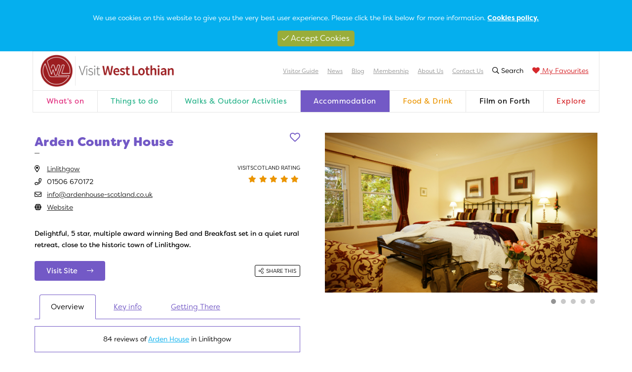

--- FILE ---
content_type: text/html; charset=utf-8
request_url: https://www.visitwestlothian.co.uk/accommodation/bbs-guesthouses/arden-country-house/
body_size: 13090
content:
<!doctype html>
<html class="no-js" lang="">
<head>
    <meta charset="utf-8">
    <base href="https://www.visitwestlothian.co.uk" />
    <link rel="canonical" href="https://www.visitwestlothian.co.uk/accommodation/bbs-guesthouses/arden-country-house/" />
    <link rel="icon" type="image/x-icon" href="/media/2347/favicon.png" />
    <link rel="shortcut icon" type="image/x-icon" href="/media/2347/favicon.png" />
    <meta http-equiv="X-UA-Compatible" content="IE=edge">
    <title>Arden Country House | Visit West Lothian</title>

    <meta name="description" content="Delightful, 5 star, multiple award winning Bed and Breakfast set in a quiet rural retreat, close to the historic town of Linlithgow." />
    <meta property="og:title" content="Arden Country House" />
    <meta name="viewport" content="width=device-width, initial-scale=1">
    <meta property="og:type" content="website">
    <meta property="og:site_name" content="website">
    <meta property="og:url" content="https://www.visitwestlothian.co.uk/accommodation/bbs-guesthouses/arden-country-house/" />
    <meta property="og:description" content="Delightful, 5 star, multiple award winning Bed and Breakfast set in a quiet rural retreat, close to the historic town of Linlithgow." />

        <meta property="og:image" content="https://www.visitwestlothian.co.uk/media/1635/mediaold-61178-bedroom.jpg" />
    <meta property="og:image:width" content="644" />
    <meta property="og:image:height" content="377" />

    <meta name="twitter:card">
    <meta name="twitter:title">
    <meta name="twitter:site">

    <meta name="twitter:description">

        <meta property="twitter:image" content="https://www.visitwestlothian.co.uk/media/2717/vwl1200630-2.png" />

        <meta name="robots" content="index, follow" />
    <!-- Place favicon.ico in the root directory -->
    <!-- <link rel="stylesheet" href="css/normalize.css"> -->
    <link rel="stylesheet" href="https://use.typekit.net/zuu6xgr.css" />
    <link rel="stylesheet" href="/css/fontawesome.css" />
    <link rel="stylesheet" href="/css/fancybox/jquery.fancybox.css" />
    <link rel="stylesheet" href="/css/jquery.fancybox.min.css">
    <link rel="stylesheet" href="/css/master.css?v=1" />
    <link rel="stylesheet" href="/css/assets/owl.carousel.css" />
    <link rel="stylesheet" href="/css/assets/owl.theme.default.css" />

    <script integrity="sha256-hwg4gsxgFZhOsEEamdOYGBf13FyQuiTwlAQgxVSNgt4=" crossorigin="anonymous" src="https://code.jquery.com/jquery-3.2.1.min.js"></script>
    <script>window.jQuery || document.write('<script src="js/vendor/jquery-3.2.1.min.js"><\/script>')</script>
    <!--Umbraco Forms-->
    <script src="https://ajax.aspnetcdn.com/ajax/jquery.validate/1.17.0/jquery.validate.min.js"></script>
    <script src="https://ajax.aspnetcdn.com/ajax/mvc/5.2.3/jquery.validate.unobtrusive.min.js"></script>

    <script src="https://ajax.googleapis.com/ajax/libs/angularjs/1.2.25/angular.min.js"></script>
    <script src="https://ajax.googleapis.com/ajax/libs/angularjs/1.2.25/angular-route.js"></script>
    <script src="https://code.angularjs.org/1.3.15/angular-sanitize.js "></script>

    <!-- angular files are placed here to avoid weird looking html -->
    

<!-- Global site tag (gtag.js) - Google Analytics -->
<script async src="https://www.googletagmanager.com/gtag/js?id=UA-121051463-1"></script>
<script>
  window.dataLayer = window.dataLayer || [];
  function gtag(){dataLayer.push(arguments);}
  gtag('js', new Date());

  gtag('config', 'UA-121051463-1');
</script>
<!-- Hotjar Tracking Code for www.visitwestlothian.co.uk -->
<script>
    (function(h,o,t,j,a,r){
        h.hj=h.hj||function(){(h.hj.q=h.hj.q||[]).push(arguments)};
        h._hjSettings={hjid:1571605,hjsv:6};
        a=o.getElementsByTagName('head')[0];
        r=o.createElement('script');r.async=1;
        r.src=t+h._hjSettings.hjid+j+h._hjSettings.hjsv;
        a.appendChild(r);
    })(window,document,'https://static.hotjar.com/c/hotjar-','.js?sv=');
</script>
<script data-ad-client="ca-pub-5768505042511473" async src="https://pagead2.googlesyndication.com/pagead/js/adsbygoogle.js"></script></head>
<body class="">
    <!--[if lte IE 9]>
        <p class="browserupgrade">You are using an <strong>outdated</strong> browser. Please <a href="https://browsehappy.com/">upgrade your browser</a> to improve your experience and security.</p>
    <![endif]-->
    <div class="c-canvas">
        <div class="c-wrapper">

            <nav class="c-flyout">
                <header class="c-flyout--header">
                    <span class="c-flyout--close js-toggle-flyout"><i class="fal fa-long-arrow-left"></i></span>
                </header>
                    <ul class="c-flyout--main">
                            <li class="color-e12e7e"><a href="/whats-on/">What&#x27;s on</a></li>
                            <li class="color-28b38a"><a href="/things-to-do/">Things to do</a></li>
                            <li class="color-28b38a"><a href="/things-to-do/walks-outdoor-activities/">Walks &amp; Outdoor Activities</a></li>
                            <li class="color-7359c6"><a href="/accommodation/">Accommodation</a></li>
                            <li class="color-eb9500"><a href="/food-drink/">Food &amp; Drink</a></li>
                            <li class="color-"><a href="https://www.filmonforth.co.uk/">Film on Forth</a></li>
                            <li class="color-d6282c"><a href="/explore/">Explore</a></li>

                    </ul>
                    <ul class="c-flyout--second">
                            <li>
                                <a href="/visitor-guide/">Visitor Guide</a>


                            </li>
                            <li>
                                <a href="/news/">News</a>


                            </li>
                            <li>
                                <a href="/blog/">Blog</a>


                            </li>
                            <li>
                                <a href="/membership/">Membership</a>


                            </li>
                            <li>
                                <a href="/about-us/">About Us</a>


                            </li>
                            <li>
                                <a href="/contact-us/">Contact Us</a>


                            </li>
                    </ul>

                <ul class="c-flyout--social">
                        <li><a href="https://www.facebook.com/VisitWestLothian" target="_blank"><span class="facebook"><i class="fab fa-facebook-f"></i></span></a></li>

                        <li><a href="https://twitter.com/seewestlothian" target="_blank"><span class="twitter"><i class="fab fa-twitter"></i></span></a></li>

                        <li><a href="https://www.youtube.com/user/VisitWestLothian" target="_blank"><span class="youtube"><i class="fab fa-youtube"></i></span></a></li>

                        <li><a href="https://vimeo.com/user87502374" target="_blank"><span class="vimeo"><i class="fab fa-vimeo-v"></i></span></a></li>
                </ul>
            </nav>



                <section class="c-cookies">
                    <div class="b">
                        <div class="g g-vam">
                            <div class="gi gi-m gi-12 align-center">
                                <p class="c-cookies--text"><p>We use cookies on this website to give you the very best user experience. Please click the link below for more information. <a href="/privacy-policy/" title="Privacy Policy">Cookies policy.</a></p></p>

                                <button class="c-cookies--accept js-accept--cookies"><i class="fal fa-check"></i> Accept Cookies</button>
                            </div>
                        </div>
                    </div>
                </section>

            <header class="c-header">
                <div class="c-header--content b">
                    <div class="g g-vam">
                        <div class="c-header--logo gi gi-7 gi-sm-6 gi-md-3">
                                <a href="/" class="homeroad">
                                    <img src="/media/2327/logo-website.png" alt="VML">
                                </a>
                        </div>
                        <div class="c-header--links gi gi-5 gi-sm-6 gi-md-9 align-right">

                                <nav class="c-menu">
                                    <ul class="c-menu--main">

                                            <li class="">
                                                <a href="/visitor-guide/">Visitor Guide</a>
                                            </li>
                                            <li class="">
                                                <a href="/news/">News</a>
                                            </li>
                                            <li class="">
                                                <a href="/blog/">Blog</a>
                                            </li>
                                            <li class="">
                                                <a href="/membership/">Membership</a>
                                            </li>
                                            <li class="">
                                                <a href="/about-us/">About Us</a>
                                            </li>
                                            <li class="">
                                                <a href="/contact-us/">Contact Us</a>
                                            </li>

                                    </ul>
                                </nav>


                            <ul class="c-header--quicklinks">
                                <li class="search">
                                    <span class="js-toggle-search"><i class="far fa-search"></i> <span class="text">Search</span></span>
                                </li>
                                    <li class="favourites"><a href="/my-favourites/"><i class="fas fa-heart"></i> <span class="text">My Favourites</span></a></li>

                                <li><span class="js-toggle-flyout"><i class="fal fa-bars"></i></span></li>
                            </ul>
                        </div>
                    </div>
                </div>
                    <section class="c-searchbar">
                        <div class="b">
                            <div class="g">
                                <div class="c-searchbar--content gi gi-12 align-center">
                                    <form action="/search-page/" method="get" id="frmSearchPage">
                                        <input id="searchInput" type="text" class="required" placeholder="Search for something" name="q" />

                                        <button type="submit"><i class="fal fa-long-arrow-right"></i></button>
                                    </form>
                                </div>
                            </div>
                        </div>
                    </section>

                <nav class="c-navigation">
                    <div class="b">
                        <div class="g">
                            <div class="gi gi-12">
                                    <ul class="c-navigation--main">
                                            <li class="color-e12e7e js-megamenu">
                                                <a href="/whats-on/">What&#x27;s on</a>
                                                    <section class="c-megamenu">
                                                        <div class="b">
                                                            <div class="g g-m">
                                                                <div class="gi gi-m gi-12">
                                                                    <div class="c-megamenu--content">
                                                                        <div class="g">
                                                                                <div class="gi gi-m gi-6">
                                                                                        <h6 class="c-megamenu--heading">Browse</h6>

                                                                                    <ul class="c-megamenu--links twocolumns">
                                                                                            <li><a href="/whats-on/#/children-families" title="Children &amp; Families">Children &amp; Families</a></li>
                                                                                            <li><a href="/whats-on/#/health-wellbeing" title="Health &amp; Wellbeing">Health &amp; Wellbeing</a></li>
                                                                                            <li><a href="/whats-on/#/nature-outdoors" title="Nature &amp; Outdoors">Nature &amp; Outdoors</a></li>
                                                                                            <li><a href="/whats-on/#/art-exhibitions" title="Art &amp; Exhibitions">Art &amp; Exhibitions</a></li>
                                                                                            <li><a href="/whats-on/#/music-theatre" title="Music &amp; Theatre">Music &amp; Theatre</a></li>
                                                                                            <li><a href="/whats-on/#/festivals-fairs" title="Festivals &amp; Fairs">Festivals &amp; Fairs</a></li>
                                                                                            <li><a href="/whats-on/#/history-heritage" title="History &amp; Heritage">History &amp; Heritage</a></li>
                                                                                            <li><a href="/whats-on/#/sport-adventure" title="Sport &amp; Adventure">Sport &amp; Adventure</a></li>
                                                                                            <li><a href="/whats-on/#/food-and-drink" title="Food and Drink">Food and Drink</a></li>
                                                                                            <li><a href="/whats-on/#/comedy" title="Comedy">Comedy</a></li>
                                                                                    </ul>
                                                                                </div>
                                                                                <div class="gi gi-m gi-3">
                                                                                        <h6 class="c-megamenu--heading">Town</h6>

                                                                                    <ul class="c-megamenu--links">
                                                                                            <li><a href="/whats-on/#/armadale">Armadale</a></li>
                                                                                            <li><a href="/whats-on/#/bathgate">Bathgate</a></li>
                                                                                            <li><a href="/whats-on/#/broxburn-uphall">Broxburn &amp; Uphall</a></li>
                                                                                            <li><a href="/whats-on/#/east-calder">East Calder</a></li>
                                                                                            <li><a href="/whats-on/#/linlithgow">Linlithgow</a></li>
                                                                                            <li><a href="/whats-on/#/livingston">Livingston</a></li>
                                                                                            <li><a href="/whats-on/#/west-calder">West Calder</a></li>
                                                                                    </ul>
                                                                                        <p><a href="/whats-on/">All Areas</a></p>

                                                                                </div>

                                                                        </div>
                                                                    </div>
                                                                </div>
                                                            </div>
                                                        </div>
                                                    </section>
                                            </li>
                                            <li class="color-28b38a js-megamenu">
                                                <a href="/things-to-do/">Things to do</a>
                                                    <section class="c-megamenu">
                                                        <div class="b">
                                                            <div class="g g-m">
                                                                <div class="gi gi-m gi-12">
                                                                    <div class="c-megamenu--content">
                                                                        <div class="g">
                                                                                <div class="gi gi-m gi-6">
                                                                                        <h6 class="c-megamenu--heading">Browse</h6>

                                                                                    <ul class="c-megamenu--links twocolumns">
                                                                                            <li><a href="/things-to-do/family-fun/" title="Family Fun">Family Fun</a></li>
                                                                                            <li><a href="/things-to-do/health-wellbeing/" title="Health &amp; Wellbeing">Health &amp; Wellbeing</a></li>
                                                                                            <li><a href="/things-to-do/history-heritage/" title="History &amp; Heritage">History &amp; Heritage</a></li>
                                                                                            <li><a href="/things-to-do/nature-wildlife/" title="Nature &amp; Wildlife">Nature &amp; Wildlife</a></li>
                                                                                            <li><a href="/things-to-do/country-parks-play-parks/" title="Country Parks &amp; Play Parks">Country Parks &amp; Play Parks</a></li>
                                                                                            <li><a href="/things-to-do/art-culture/" title="Art &amp; Culture">Art &amp; Culture</a></li>
                                                                                            <li><a href="/things-to-do/ancestry/" title="Ancestry">Ancestry</a></li>
                                                                                            <li><a href="/things-to-do/gardens-garden-centres/" title="Gardens &amp; Garden Centres">Gardens &amp; Garden Centres</a></li>
                                                                                            <li><a href="/things-to-do/shopping/" title="Shopping">Shopping</a></li>
                                                                                            <li><a href="/things-to-do/music-venues-nightlife/" title="Music Venues &amp; Nightlife">Music Venues &amp; Nightlife</a></li>
                                                                                            <li><a href="/things-to-do/adventure/" title="Adventure">Adventure</a></li>
                                                                                            <li><a href="/things-to-do/golf/" title="Golf">Golf</a></li>
                                                                                            <li><a href="/things-to-do/cycling-old/" title="Cycling">Cycling</a></li>
                                                                                            <li><a href="/things-to-do/walks-outdoor-activities/" title="Walks &amp; Outdoor Activities">Walks &amp; Outdoor Activities</a></li>
                                                                                            <li><a href="/things-to-do/fishing/" title="Fishing">Fishing</a></li>
                                                                                            <li><a href="/things-to-do/leisure-fitness-centres/" title="Leisure &amp; Fitness Centres">Leisure &amp; Fitness Centres</a></li>
                                                                                            <li><a href="/things-to-do/equestrian/" title="Equestrian">Equestrian</a></li>
                                                                                            <li><a href="/things-to-do/tours-tour-guides/" title="Tours &amp; Tour Guides">Tours &amp; Tour Guides</a></li>
                                                                                    </ul>
                                                                                </div>
                                                                                <div class="gi gi-m gi-3">
                                                                                        <h6 class="c-megamenu--heading">Town</h6>

                                                                                    <ul class="c-megamenu--links">
                                                                                            <li><a href="/things-to-do/#/armadale">Armadale</a></li>
                                                                                            <li><a href="/things-to-do/#/bathgate">Bathgate</a></li>
                                                                                            <li><a href="/things-to-do/#/broxburn-uphall">Broxburn &amp; Uphall</a></li>
                                                                                            <li><a href="/things-to-do/#/east-calder">East Calder</a></li>
                                                                                            <li><a href="/things-to-do/#/linlithgow">Linlithgow</a></li>
                                                                                            <li><a href="/things-to-do/#/livingston">Livingston</a></li>
                                                                                            <li><a href="/things-to-do/#/west-calder">West Calder</a></li>
                                                                                    </ul>
                                                                                        <p><a href="/things-to-do/">All things to do</a></p>

                                                                                </div>
                                                                                <div class="gi gi-m gi-3">





                                                                                </div>

                                                                        </div>
                                                                    </div>
                                                                </div>
                                                            </div>
                                                        </div>
                                                    </section>
                                            </li>
                                            <li class="color-28b38a ">
                                                <a href="/things-to-do/walks-outdoor-activities/">Walks &amp; Outdoor Activities</a>
                                            </li>
                                            <li class="color-7359c6 js-megamenu selected">
                                                <a href="/accommodation/">Accommodation</a>
                                                    <section class="c-megamenu">
                                                        <div class="b">
                                                            <div class="g g-m">
                                                                <div class="gi gi-m gi-12">
                                                                    <div class="c-megamenu--content">
                                                                        <div class="g">
                                                                                <div class="gi gi-m gi-6">
                                                                                        <h6 class="c-megamenu--heading">Browse</h6>

                                                                                    <ul class="c-megamenu--links twocolumns">
                                                                                            <li><a href="/accommodation/hotels/" title="Hotels">Hotels</a></li>
                                                                                            <li><a href="/accommodation/bbs-guesthouses/" title="B&amp;Bs &amp; Guesthouses">B&amp;Bs &amp; Guesthouses</a></li>
                                                                                            <li><a href="/accommodation/self-catering-cottages-lodges/" title="Self Catering Cottages &amp; Lodges">Self Catering Cottages &amp; Lodges</a></li>
                                                                                            <li><a href="/accommodation/campsites-touring-parks/" title="Campsites &amp; Touring Parks">Campsites &amp; Touring Parks</a></li>
                                                                                            <li><a href="/accommodation/groups/" title="Groups">Groups</a></li>
                                                                                    </ul>
                                                                                </div>
                                                                                <div class="gi gi-m gi-3">
                                                                                        <h6 class="c-megamenu--heading">Town</h6>

                                                                                    <ul class="c-megamenu--links">
                                                                                            <li><a href="/accommodation/#/armadale">Armadale</a></li>
                                                                                            <li><a href="/accommodation/#/bathgate">Bathgate</a></li>
                                                                                            <li><a href="/accommodation/#/broxburn-uphall">Broxburn &amp; Uphall</a></li>
                                                                                            <li><a href="/accommodation/#/east-calder">East Calder</a></li>
                                                                                            <li><a href="/accommodation/#/linlithgow">Linlithgow</a></li>
                                                                                            <li><a href="/accommodation/#/livingston">Livingston</a></li>
                                                                                            <li><a href="/accommodation/#/west-calder">West Calder</a></li>
                                                                                    </ul>
                                                                                        <p><a href="/accommodation/">All Areas</a></p>

                                                                                </div>
                                                                                <div class="gi gi-m gi-3">
<div class="c-megamenu--featured">
    <div class="c-megamenu--featured--image">
            <a href="/accommodation/hotels/the-court-residence/"><img src="/media/1618/mediaold-534812-court-residence.jpg" /></a>
    </div>
    <div class="c-megamenu--featured--details">
        <span class="c-megamenu--featured--category">Hotels</span>
        <h3 class="c-megamenu--featured--title"><a href="/accommodation/hotels/the-court-residence/">The Court Residence</a></h3>
        <ul class="c-megamenu--featured--tags">

                    <li>Linlithgow</li>
        </ul>
            <ul class="c-megamenu--featured--features">
                    <li><i class="fal "></i></li>
                    <li><i class="fal fal fa-car"></i></li>
                    <li><i class="fal fal fa-wheelchair"></i></li>
                    <li><i class="fal fal fa-paw"></i></li>
                    <li><i class="fal fal fa-wifi"></i></li>
            </ul>

            <span class="c-card--like js-like" data-modal="itemLiked" data-page-id="2494" data-page-title="The Court Residence"><i class="fal fa-heart"></i></span>
    </div>
</div>






                                                                                </div>

                                                                        </div>
                                                                    </div>
                                                                </div>
                                                            </div>
                                                        </div>
                                                    </section>
                                            </li>
                                            <li class="color-eb9500 js-megamenu">
                                                <a href="/food-drink/">Food &amp; Drink</a>
                                                    <section class="c-megamenu">
                                                        <div class="b">
                                                            <div class="g g-m">
                                                                <div class="gi gi-m gi-12">
                                                                    <div class="c-megamenu--content">
                                                                        <div class="g">
                                                                                <div class="gi gi-m gi-6">
                                                                                        <h6 class="c-megamenu--heading">Browse</h6>

                                                                                    <ul class="c-megamenu--links twocolumns">
                                                                                            <li><a href="/food-drink/restaurants/" title="Restaurants">Restaurants</a></li>
                                                                                            <li><a href="/food-drink/cafes-tearooms/" title="Cafes &amp; Tearooms">Cafes &amp; Tearooms</a></li>
                                                                                            <li><a href="/food-drink/pubs-bars/" title="Pubs &amp; Bars">Pubs &amp; Bars</a></li>
                                                                                            <li><a href="/food-drink/food-specialists/" title="Food Specialists">Food Specialists</a></li>
                                                                                    </ul>
                                                                                </div>
                                                                                <div class="gi gi-m gi-3">
                                                                                        <h6 class="c-megamenu--heading">Town</h6>

                                                                                    <ul class="c-megamenu--links">
                                                                                            <li><a href="/food-drink/#/armadale">Armadale</a></li>
                                                                                            <li><a href="/food-drink/#/bathgate">Bathgate</a></li>
                                                                                            <li><a href="/food-drink/#/broxburn-uphall">Broxburn &amp; Uphall</a></li>
                                                                                            <li><a href="/food-drink/#/east-calder">East Calder</a></li>
                                                                                            <li><a href="/food-drink/#/linlithgow">Linlithgow</a></li>
                                                                                            <li><a href="/food-drink/#/livingston">Livingston</a></li>
                                                                                            <li><a href="/food-drink/#/west-calder">West Calder</a></li>
                                                                                    </ul>
                                                                                        <p><a href="/food-drink/">All Areas</a></p>

                                                                                </div>

                                                                        </div>
                                                                    </div>
                                                                </div>
                                                            </div>
                                                        </div>
                                                    </section>
                                            </li>
                                            <li class="color- ">
                                                <a href="https://www.filmonforth.co.uk/">Film on Forth</a>
                                            </li>
                                            <li class="color-d6282c js-megamenu">
                                                <a href="/explore/">Explore</a>
                                                    <section class="c-megamenu">
                                                        <div class="b">
                                                            <div class="g g-m">
                                                                <div class="gi gi-m gi-12">
                                                                    <div class="c-megamenu--content">
                                                                        <div class="g">
                                                                                <div class="gi gi-m gi-6">
                                                                                        <h6 class="c-megamenu--heading">Browse</h6>

                                                                                    <ul class="c-megamenu--links twocolumns">
                                                                                            <li><a href="/explore/armadale/" title="Armadale">Armadale</a></li>
                                                                                            <li><a href="/explore/bathgate/" title="Bathgate">Bathgate</a></li>
                                                                                            <li><a href="/explore/broxburn-uphall/" title="Broxburn &amp; Uphall">Broxburn &amp; Uphall</a></li>
                                                                                            <li><a href="/explore/east-calder/" title="East Calder">East Calder</a></li>
                                                                                            <li><a href="/explore/fauldhouse/" title="Fauldhouse">Fauldhouse</a></li>
                                                                                            <li><a href="/explore/kirknewton/" title="Kirknewton">Kirknewton</a></li>
                                                                                            <li><a href="/explore/linlithgow/" title="Linlithgow">Linlithgow</a></li>
                                                                                            <li><a href="/explore/livingston/" title="Livingston">Livingston</a></li>
                                                                                            <li><a href="/explore/mid-calder/" title="Mid Calder">Mid Calder</a></li>
                                                                                            <li><a href="/explore/newton/" title="Newton">Newton</a></li>
                                                                                            <li><a href="/explore/torphichen/" title="Torphichen">Torphichen</a></li>
                                                                                            <li><a href="/explore/west-calder/" title="West Calder">West Calder</a></li>
                                                                                            <li><a href="/explore/whitburn/" title="Whitburn">Whitburn</a></li>
                                                                                            <li><a href="/explore/winchburgh/" title="Winchburgh">Winchburgh</a></li>
                                                                                    </ul>
                                                                                </div>
                                                                                <div class="gi gi-m gi-3">
                                                                                        <h6 class="c-megamenu--heading">Points of Interest </h6>

                                                                                    <ul class="c-megamenu--links">
                                                                                            <li><a href="/things-to-do/history-heritage/linlithgow-palace/">Linlithgow Palace</a></li>
                                                                                            <li><a href="/things-to-do/nature-wildlife/bathgate-hills/">Bathgate Hills</a></li>
                                                                                            <li><a href="/things-to-do/history-heritage/cairnpapple-hill/">Cairnpapple Hill</a></li>
                                                                                            <li><a href="/things-to-do/country-parks-play-parks/almondell-calderwood-country-park/">Almondell &amp; Calderwood Country Park</a></li>
                                                                                    </ul>
                                                                                        <p><a href="/explore/getting-to-west-lothian/">Getting to West Lothian</a></p>

                                                                                </div>
                                                                                <div class="gi gi-m gi-3">
<div class="c-megamenu--featured">
    <div class="c-megamenu--featured--image">
            <span class="c-megamenu--featured--featured">Featured</span>
            <a href="/explore/broxburn-uphall/"><img src="/media/1761/mediaold-110591-uphall-high-street.jpg" /></a>
    </div>
    <div class="c-megamenu--featured--details">
        <h3 class="c-megamenu--featured--title"><a href="/explore/broxburn-uphall/">Broxburn &amp; Uphall</a></h3>
        
            <p class="c-megamenu--featured--bestfor">Great for <strong>Golf</strong></p>

            <span class="c-card--like js-like" data-modal="itemLiked" data-page-id="1546" data-page-title="Broxburn &amp; Uphall"><i class="fal fa-heart"></i></span>

    </div>
</div>








                                                                                </div>

                                                                        </div>
                                                                    </div>
                                                                </div>
                                                            </div>
                                                        </div>
                                                    </section>
                                            </li>
                                    </ul>
                            </div>
                        </div>
                    </div>
                </nav>
            </header>

            
<section class="c-page color-7359c6">
    <div class="b">
        <div class="g rtl">
            <div class="gi gi-m gi-12 gi-md-6">
                <div class="c-page--sidebar">
                    <div class="c-page--carousel owl-carousel">
                                    <div class="slide"><img src="/media/1635/mediaold-61178-bedroom.jpg" /></div>
                                    <div class="slide"><img src="/media/1636/mediaold-169593-stewart-room1.jpg" /></div>
                                    <div class="slide"><img src="/media/1637/mediaold-161819-bedroom-2.jpg" /></div>
                                    <div class="slide"><img src="/media/1638/mediaold-169579-gb_p3604-2.jpg" /></div>
                                    <div class="slide"><img src="/media/1639/mediaold-169600-outside-house074-2.jpg" /></div>
                    </div>
                </div>
            </div>
            <div class="gi gi-m gi-12 gi-md-6">
                <div class="c-page--section">
                    <div class="g g-m">
                        <div class="gi gi-m gi-11">
                                <h1 class="c-page--heading">Arden Country House</h1>

                        </div>
                        <div class="gi gi-m gi-1 align-right">
                                <a class="c-page--like js-like" data-modal="itemLiked" data-page-id="2516" data-page-title="Arden Country House"><i class="far fa-heart"></i></a>
                        </div>
                        <div class="gi gi-m gi-7">
                            <ul class="c-page--details">
                                        <li><i class="far fa-map-marker-alt"></i> <a href="/explore/linlithgow/">Linlithgow</a></li>

                                    <li><i class="far fa-phone"></i> 01506 670172</li>

                                    <li><i class="far fa-envelope"></i> <a href="mailto:info@ardenhouse-scotland.co.uk">info@ardenhouse-scotland.co.uk</a></li>

                                    <li><i class="fas fa-globe"></i> <a href="https://www.ardenhouse-scotland.co.uk/" target="_blank">Website</a></li>
                            </ul>
                        </div>
                        <div class="c-page--visitscotland gi gi-m gi-5 align-right">
                                <p data-stars="5" id="stars">VisitScotland Rating</p>
                                <div class="c-page--visitscotland--stars"></div>

                        </div>
                    </div>

                    <div class="c-page--text">
                        <p>Delightful, 5 star, multiple award winning Bed and Breakfast set in a quiet rural retreat, close to the historic town of Linlithgow.</p>
                    </div>

                    <div class="g g-m g-vam">
                        <div class="gi gi-m gi-6 gi-lg-9">
                                <a href="https://https://www.ardenhouse-scotland.co.uk/" target="_blank" class="c-page--book">Visit Site &nbsp;&nbsp;<i class="fal fa-long-arrow-right"></i></a>

                        </div>

                        <div class="gi gi-m gi-6 gi-lg-3 align-right">
                            <a href="#" class="js-open-modal c-page--sharethis" data-modal="sharePage"><i class="fal fa-share-alt"></i>Share this</a>
                        </div>
                    </div>

                    <ul class="c-tabs">
                        <li class="c-tabs--item selected" data-tab="overview">Overview</li>
                        <li class="c-tabs--item" data-tab="keyInfo">Key info</li>
                        <li class="c-tabs--item" data-tab="gettingThere">Getting There</li>
                    </ul>

                    <div class="c-tab--block" id="overview">
                            <div class="c-page--tripadvisor">
                                <div id="TA_selfserveprop655" class="TA_selfserveprop">
<ul id="MYrfDF3TpC" class="TA_links avvKNhiQ">
<li id="4mdbMVYsjR" class="FPa2ZaMw">84 reviews of <a target="_blank" href="http://www.tripadvisor.co.uk/Hotel_Review-g186590-d564675-Reviews-Arden_House-Linlithgow_West_Lothian_Scotland.html">Arden House</a> in Linlithgow</li>
</ul>
</div>
<script src="http://www.jscache.com/wejs?wtype=selfserveprop&amp;uniq=655&amp;locationId=564675&amp;lang=en_UK&amp;rating=true&amp;nreviews=0&amp;writereviewlink=false&amp;popIdx=false&amp;iswide=false&amp;border=false"></script>
                            </div>


                            <ul class="c-page--details bordered">
                                        <li><i class="fal fa-car"></i> Free Onsite Parking</li>
                                        <li><i class="fal fa-lemon"></i> Dietary Options</li>
                                        <li><i class=""></i> GoodToGo</li>
                            </ul>
                        <div class="c-cms">




                            <p>Situated in the picturesque grounds of Belsyde Country Estate and close to the Royal Burgh of Linlithgow (birth place of Mary Queen of Scots, Arden House offers guests a peaceful rural retreat with all the convenience and comforts of a spacious modern country house.</p>
<p>Beautiful travertine marble floors and solid oak finishing through out are only a few examples of the high quality finishes to be appreciated in this exceptionally well-appointed house. The bedrooms are all extremely spacious and the hand made king sized “Harrison” beds ensures an ideal resting place for all tired travellers. For those preferring an even more spacious bed the twin bedded room can be offered as a super-king (6ft wide).</p>
<p>Breakfast is one of the many highlights for guests, whilst staying at Arden House, with homemade bread, pancakes, scones and preserves included as part of an extensive menu. Every attempt will be made to accommodate those with special dietary needs.</p>
<p>Whether your stay is for business of pleasure, Arden House is the perfect base when visiting Central Scotland and beyond.</p>
<p>Pricing: <strong>££</strong></p>
<p>AA Grading: <strong>5 Star</strong></p>
                        </div>
                    </div>
                    <div class="c-tab--block" id="keyInfo">
                        <div class="c-cms">

                                <h3>Address</h3>
                                <p>
                                    Belsyde<br />Nr Linlithgow <br />EH49 6QE
                                </p>


                            
                        </div>
                    </div>
                    <div class="c-tab--block" id="gettingThere">
                        <div class="c-cms">
                            
                        </div>
                                <div id="pageMap" class="c-page--map" data-lat="55.960429" data-lng="-3.64175" data-class="accommodationPlace"></div>
                    </div>
                </div>
            </div>
        </div>
    </div>

</section>


    <section class="c-cards color-7359c6">
        <div class="b">
            <div class="g">
                <div class="gi gi-m gi-12">
                        <h3 class="c-cards--heading">More like this</h3>
                    
                </div>
    <div class="c-card gi gi-m gi-12 gi-sm-6 gi-md-4">
            <div class="c-card--image">
                <a href="/accommodation/bbs-guesthouses/aran-house-bb/"><img src="/media/1630/mediaold-115578-exterior.jpg?width=440&amp;height=270&amp;v=1d4988a95a14530"></a>
            </div>
            <div class="c-card--details">
                <h3 class="c-card--title"><a href="/accommodation/bbs-guesthouses/aran-house-bb/">Aran House B&amp;B</a></h3>
                <ul class="c-card--tags">
                </ul>

                    <p class="c-card--description">
                        Aran House is an ideal Bed and Breakfast establishment to enjoy your stay while visiting central Scotland.
                    </p>

                    <ul class="c-card--features">
                            <li><i class="fal fal fa-car"></i></li>
                            <li><i class="fal fal fa-paw"></i></li>
                            <li><i class="fal fal fa-smile"></i></li>
                    </ul>

                    <span class="c-card--like js-like" data-modal="itemLiked" data-page-id="2510" data-page-title="Aran House B&amp;B"><i class="fal fa-heart"></i></span>

            </div>
    </div>


    <div class="c-card gi gi-m gi-12 gi-sm-6 gi-md-4">
            <div class="c-card--image">
                <a href="/accommodation/bbs-guesthouses/ashcroft-farmhouse-m20/"><img src="/media/1640/mediaold-117034-ashcroft-14.jpg?width=440&amp;height=270&amp;v=1d4988a98083310"></a>
            </div>
            <div class="c-card--details">
                <h3 class="c-card--title"><a href="/accommodation/bbs-guesthouses/ashcroft-farmhouse-m20/">Ashcroft Farmhouse</a></h3>
                <ul class="c-card--tags">
                </ul>

                    <p class="c-card--description">
                        Superior accommodation; all ground floor rooms. Fantastic breakfasts using free range products
                    </p>

                    <ul class="c-card--features">
                            <li><i class="fal fal fa-car"></i></li>
                            <li><i class="fal fal fa-wheelchair"></i></li>
                            <li><i class="fal fal fa-tree"></i></li>
                            <li><i class="fal fal fa-fireplace"></i></li>
                            <li><i class="fal fal fa-smile"></i></li>
                            <li><i class="fal fal fa-lemon"></i></li>
                            <li><i class="fal fal fa-bus"></i></li>
                            <li><i class="fal fal fa-bicycle"></i></li>
                            <li><i class="fal fal fa-money-bill"></i></li>
                            <li><i class="fal "></i></li>
                    </ul>

                    <span class="c-card--like js-like" data-modal="itemLiked" data-page-id="2522" data-page-title="Ashcroft Farmhouse"><i class="fal fa-heart"></i></span>

            </div>
    </div>


    <div class="c-card gi gi-m gi-12 gi-sm-6 gi-md-4">
            <div class="c-card--image">
                <a href="/accommodation/bbs-guesthouses/bankhead-farm/"><img src="/media/1645/mediaold-133943-living-room.jpg?width=440&amp;height=270&amp;v=1d4988a991f6f70"></a>
            </div>
            <div class="c-card--details">
                <h3 class="c-card--title"><a href="/accommodation/bbs-guesthouses/bankhead-farm/">Bankhead Farm</a></h3>
                <ul class="c-card--tags">
                </ul>

                    <p class="c-card--description">
                        Bankhead Farm has converted a farm courtyard into beautiful modern visitor accommodation.
                    </p>

                    <ul class="c-card--features">
                            <li><i class="fal fal fa-car"></i></li>
                            <li><i class="fal fal fa-tree"></i></li>
                            <li><i class="fal fal fa-fireplace"></i></li>
                            <li><i class="fal fal fa-smile"></i></li>
                            <li><i class="fal fal fa-money-bill"></i></li>
                    </ul>

                    <span class="c-card--like js-like" data-modal="itemLiked" data-page-id="2525" data-page-title="Bankhead Farm"><i class="fal fa-heart"></i></span>

            </div>
    </div>



                
            </div>
                <div class="g c-cards--more">
                    <div class="gi gi-m gi-12 align-center">
                        <a href="/things-to-do/" class="o-button"> +  View More</a>
                    </div>
                </div>
        </div>
    </section>









            <section class="c-newsletter">
                <div class="b">
                    <div class="g">
                        <div class="c-newsletter--content gi gi-m gi-12">
                            <div class="g">
                                <div class="gi gi-12 gi-sm-7 gi-md-7 gi-lg-6">
                                    <div class="c-newsletter--envelope"><i class="fal fa-envelope"></i></div>
                                    <div class="c-newsletter--text">
                                            <h3 class="c-newsletter--heading">Don&#x27;t miss out!</h3>
                                            <p>Get the best recommendations delivered straight to your inbox! Click the Subscribe button (opens in new tab) to receive our monthly newsletters.</p>
                                    </div>
                                </div>
                                    <div class="c-newsletter--form gi gi-12 gi-sm-5 gi-md-5 gi-lg-6">

                                            <label><div><a href="https://lb.benchmarkemail.com//listbuilder/signupnew?om9I%252B75JX6GcjqA25QLXOP5pwVnAjsSIjnZPm9JLUL3tO5iNRn8gS049TyW7spdJ" target="_new"><img src="https://www.benchmarkemail.com/images/listbuilder/s1.gif" border="0" alt="Benchmark Email"></a></div>
<!-- END: Signup Form Button Code from Benchmark Email Ver 2.0 -->
<p>&nbsp;</p>
<!-- BEGIN: Email Marketing By Benchmark Email  -->
<div style="padding-top: 5px; font-family: Arial,Helvetica,sans-serif; font-size: 10px; color: #999999;">
<div style="padding-top: 5px; font-family: Arial,Helvetica,sans-serif; font-size: 10px; color: #999999;"><a style="text-decoration: none; font-family: Arial,Helvetica,sans-serif; font-size: 10px; color: #999999;" href="https://www.benchmarkemail.com/email-marketing?utm_source=usersignupforms&amp;utm_medium=customers&amp;utm_campaign=usersignupforms" target="_new">Email Marketing </a> by Benchmark</div>
</div>
<!-- END: Email Marketing By Benchmark Email  -->
<p>We use Benchmark to send emails to subscribers. If you do not want your email address and first name being stored by Benchmark for this purpose, please do not click subscribe.&nbsp;</p></label>
                                    </div>
                            </div>
                        </div>
                    </div>
                </div>
            </section>

            <section class="c-bottom">
                <div class="b">
                    <div class="g">
                        <div class="c-bottom--links gi gi-m gi-12 gi-sm-4 gi-md-2">
                                <ul>
                                        <li class="color-e12e7e"><a href="/whats-on/">What&#x27;s On</a></li>
                                        <li class="color-28b38a"><a href="/things-to-do/">Things to do</a></li>
                                        <li class="color-eb9500"><a href="/food-drink/">Food &amp; Drink</a></li>
                                        <li class="color-7359c6"><a href="/accommodation/">Accommodation</a></li>
                                        <li class="color-d6282c"><a href="/explore/">Explore</a></li>
                                        <li class="color-99ad3a"><a href="/film-locations/">Film Locations</a></li>
                                        <li class="color-415b82"><a href="/venue-hire/">Venue Hire</a></li>
                                        <li class="color-d36014"><a href="/videos/">Videos</a></li>

                                </ul>

                        </div>
                        <div class="c-bottom--menu twocolumns gi gi-m gi-12 gi-sm-8 gi-md-4">
                                <h6 class="c-bottom--heading red">TOWNS AND VILLAGES</h6>

                                <ul>
                                        <li><a href="/explore/armadale/">Armadale</a></li>
                                        <li><a href="/explore/bathgate/">Bathgate</a></li>
                                        <li><a href="/explore/broxburn-uphall/">Broxburn &amp; Uphall</a></li>
                                        <li><a href="/explore/east-calder/">East Calder</a></li>
                                        <li><a href="/explore/fauldhouse/">Fauldhouse</a></li>
                                        <li><a href="/explore/kirknewton/">Kirknewton</a></li>
                                        <li><a href="/explore/linlithgow/">Linlithgow</a></li>
                                        <li><a href="/explore/livingston/">Livingston</a></li>
                                        <li><a href="/explore/mid-calder/">Mid Calder</a></li>
                                        <li><a href="/explore/newton/">Newton</a></li>
                                        <li><a href="/explore/torphichen/">Torphichen</a></li>
                                        <li><a href="/explore/west-calder/">West Calder</a></li>
                                        <li><a href="/explore/whitburn/">Whitburn</a></li>
                                        <li><a href="/explore/winchburgh/">Winchburgh</a></li>

                                </ul>

                        </div>
                        <div class="c-bottom--menu gi gi-m gi-12 gi-sm-6 gi-md-2">
                                <h6 class="c-bottom--heading black">MORE</h6>

                                <ul>
                                        <li><a href="/contact-us/">Contact Us</a></li>
                                        <li><a href="/travel-trade/">Travel Trade</a></li>
                                        <li><a href="/news/">News</a></li>
                                        <li><a href="/blog/">Blog</a></li>
                                        <li><a href="/leader-funding/">LEADER Funding</a></li>

                                </ul>

                        </div>
                        <div class="gi gi-m gi-12 gi-sm-6 gi-md-4 align-right-md">
                            <ul class="c-bottom--social">
                                    <li><a href="https://www.facebook.com/VisitWestLothian" target="_blank"><span class="facebook"><i class="fab fa-facebook-f"></i></span></a></li>

                                    <li><a href="https://twitter.com/seewestlothian" target="_blank"><span class="twitter"><i class="fab fa-twitter"></i></span></a></li>

                                    <li><a href="https://www.youtube.com/user/VisitWestLothian" target="_blank"><span class="youtube"><i class="fab fa-youtube"></i></span></a></li>

                                    <li><a href="https://vimeo.com/user87502374" target="_blank"><span class="vimeo"><i class="fab fa-vimeo-v"></i></span></a></li>
                            </ul>
                                <p class="c-bottom--address">Visit West Lothian, 
Civic Centre,
Howden South Road,
Livingston,
West Lothian.
EH54 6FF
UK Registration No. SC346843</p>

                        </div>
                    </div>
                </div>
            </section>

            <footer class="c-footer">
                <div class="b">
                    <div class="g">
                        <div class="gi gi-m gi-12 gi-md-3 align-center align-left-md">
                                <p>© Visit West Lothian 2021</p>

                        </div>
                        <div class="gi gi-m gi-12 gi-md-6 align-center">

                                <ul class="c-footer--menu">
                                        <li><a href="/sitemap/">Sitemap</a></li>
                                        <li><a href="/accessibility/">Accessibility</a></li>
                                        <li><a href="/privacy-policy/">Privacy Policy</a></li>
                                        <li><a href="/terms-conditions/">Terms &amp; Conditions</a></li>
                                </ul>

                        </div>
                        <div class="gi gi-m gi-12 gi-md-3 align-center align-right-md">
                            <p>Website by <a href="https://www.radiatordigital.com/" target="_blank">Radiator Digital</a></p>
                        </div>


                    </div>
                </div>
            </footer>
            <div class="c-cache"></div>
            <div class="c-hovercard" id="explore">
                <div class="c-card">
                    <div class="c-card--image">
                        <img src="" />
                    </div>
                    <div class="c-card--details">
                        <h3 class="c-card--title"></h3>
                        <p class="c-card--bestfor">Great for <strong></strong></p>
                        <p class="c-card--description"></p>
                        <ul class="c-card--features">
                        </ul>
                        <span class="c-card--like"></span>
                    </div>
                </div>
            </div>
            <div class="c-hovercard" id="attractions">
                <div class="c-card">
                    <div class="c-card--image">
                        <img src="" />
                    </div>
                    <div class="c-card--details">
                        <h3 class="c-card--title"></h3>
                        <ul class="c-card--tags">
                            <li><strong class="c-card--price"></strong></li>
                            <li class="c-card--location"></li>
                        </ul>
                        <p class="c-card--description"></p>

                        <ul class="c-card--features">
                        </ul>
                        <span class="c-card--like"></span>
                    </div>
                </div>
            </div>
            <div class="c-hovercard" id="accomodations">
                <div class="c-card">
                    <div class="c-card--image">
                        <img src="" />
                    </div>
                    <div class="c-card--details">
                        <h3 class="c-card--title"></h3>
                        <ul class="c-card--tags">
                            <li><strong class="c-card--price"></strong></li>
                            <li class="c-card--location"></li>
                        </ul>
                        <p class="c-card--description"></p>
                        <ul class="c-card--features">
                        </ul>
                        <span class="c-card--like"></span>
                    </div>
                </div>
            </div>
            <div class="c-hovercard" id="fooddrinks">
                <div class="c-card">
                    <div class="c-card--image">
                        <img src="" />
                    </div>
                    <div class="c-card--details">
                        <h3 class="c-card--title"></h3>
                        <ul class="c-card--tags">
                            <li class="c-card--location"></li>
                        </ul>
                        <p class="c-card--description"></p>
                        <ul class="c-card--features">
                        </ul>
                        <span class="c-card--like"></span>
                    </div>
                </div>
            </div>
        </div><!-- end c-wrapper -->
    </div><!-- end c-canvas -->

    <section class="c-modal halfpage" id="sharePage">
        <div class="c-modal--container">
            <div class="c-modal--content c-tail--top">
                <div class="c-modal--close js-close--modal"><i class="fal fa-times"></i></div>
                <div class="c-modal--step one">
                    <h3>Share this</h3>
                    <!-- Go to www.addthis.com/dashboard to customize your tools -->
                    <!-- Go to www.addthis.com/dashboard to customize your tools -->
                    <div class="addthis_inline_share_toolbox"></div>
                    <script type="text/javascript" src="//s7.addthis.com/js/300/addthis_widget.js#pubid=ra-5c370d8406e183e2"></script>
                </div>
            </div>
        </div>
    </section>
    <section class="c-modal" id="itemLiked">
        <div class="c-modal--container">
            <div class="c-modal--content c-tail--top">
                <div class="c-modal--close js-close--modal"><i class="fal fa-times"></i></div>
                <div class="c-modal--step one">
                    <span class="c-modal--icon"><i class="fas fa-heart"></i></span>
                    <h3>You've favourited an item!</h3>
                    <p id="favouritedItem"></p>
                </div>
            </div>
        </div>
    </section>
    <section class="c-modal" id="itemUnliked">
        <div class="c-modal--container">
            <div class="c-modal--content c-tail--top">
                <div class="c-modal--close js-close--modal"><i class="fal fa-times"></i></div>
                <div class="c-modal--step one">
                    <span class="c-modal--icon"><i class="fas fa-heart"></i></span>
                    <h3>You've unfavourited an item!</h3>
                    <p id="unfavouritedItem"></p>
                </div>
            </div>
        </div>
    </section>

    <script type="text/javascript" src="https://maps.googleapis.com/maps/api/js?key=AIzaSyCH35TCUbs_PD_wX1mBxVvTkcLk3HJtjps"></script>

    <!-- vendor files -->
    <script src="/js/vendor/owl.carousel.min.js"></script>
    <script src="/js/vendor/packery.pkgd.min.js"></script>
    <script src="/js/vendor/jquery.fancybox.min.js"></script>
    <script src="/js/vendor/jquery.fitvids.js"></script>
    <script src="/js/vendor/vanillaCalendar.js"></script>
    <script src="/js/vendor/jquery.nice-select.js"></script>
    <script src="/js/vendor/jquery-ui.js"></script>

    <!-- Include on itineraries.html page only -->
    <script src="/js/vendor/imagesLoaded-isotope.pkdg.js"></script>
    <script src="/js/vendor/isotope.pkgd.min.js"></script>

    <!-- Include on itineraries.html page only -->
    <script src="/js/vendor/googleMaps.js"></script>

    <!-- utilities -->
    <script src="/js/main.js"></script>
    <script src="/js/menu.js"></script>
    <script src="/js/newsletter.js"></script>
    <script src="/js/tabs.js"></script>
    <script src="/js/pagemap.js"></script>
    <script src="/js/cookies.js"></script>
    <script src="/js/carousels.js"></script>
    <script src="/js/jquery.playbutton.js"></script>
    <script type="text/javascript" src="/js/details.js"></script>

    <script>
        window.addEventListener('load', function () {
            vanillaCalendar.init({
                disablePastDays: true
            });
        })
    </script>
    
    <script type="text/javascript" src="/js/details.js"></script>

</body>
</html>


--- FILE ---
content_type: text/html; charset=utf-8
request_url: https://www.google.com/recaptcha/api2/aframe
body_size: 266
content:
<!DOCTYPE HTML><html><head><meta http-equiv="content-type" content="text/html; charset=UTF-8"></head><body><script nonce="2GjUGp_oe3doQSteBodDXQ">/** Anti-fraud and anti-abuse applications only. See google.com/recaptcha */ try{var clients={'sodar':'https://pagead2.googlesyndication.com/pagead/sodar?'};window.addEventListener("message",function(a){try{if(a.source===window.parent){var b=JSON.parse(a.data);var c=clients[b['id']];if(c){var d=document.createElement('img');d.src=c+b['params']+'&rc='+(localStorage.getItem("rc::a")?sessionStorage.getItem("rc::b"):"");window.document.body.appendChild(d);sessionStorage.setItem("rc::e",parseInt(sessionStorage.getItem("rc::e")||0)+1);localStorage.setItem("rc::h",'1766642595403');}}}catch(b){}});window.parent.postMessage("_grecaptcha_ready", "*");}catch(b){}</script></body></html>

--- FILE ---
content_type: text/css
request_url: https://www.visitwestlothian.co.uk/css/fontawesome.css
body_size: 130781
content:
/*!
 * Font Awesome Pro 5.0.2 by @fontawesome - http://fontawesome.com
 * License - http://fontawesome.com/license (Commercial License)
 */
.fa,
.fas,
.far,
.fal,
.fad,
.fab {
  -moz-osx-font-smoothing: grayscale;
  -webkit-font-smoothing: antialiased;
  display: inline-block;
  font-style: normal;
  font-variant: normal;
  text-rendering: auto;
  line-height: 1; }

.fa-lg {
  font-size: 1.33333em;
  line-height: 0.75em;
  vertical-align: -.0667em; }

.fa-xs {
  font-size: .75em; }

.fa-sm {
  font-size: .875em; }

.fa-1x {
  font-size: 1em; }

.fa-2x {
  font-size: 2em; }

.fa-3x {
  font-size: 3em; }

.fa-4x {
  font-size: 4em; }

.fa-5x {
  font-size: 5em; }

.fa-6x {
  font-size: 6em; }

.fa-7x {
  font-size: 7em; }

.fa-8x {
  font-size: 8em; }

.fa-9x {
  font-size: 9em; }

.fa-10x {
  font-size: 10em; }

.fa-fw {
  text-align: center;
  width: 1.25em; }

.fa-ul {
  list-style-type: none;
  margin-left: 2.5em;
  padding-left: 0; }
  .fa-ul > li {
    position: relative; }

.fa-li {
  left: -2em;
  position: absolute;
  text-align: center;
  width: 2em;
  line-height: inherit; }

.fa-border {
  border: solid 0.08em #eee;
  border-radius: .1em;
  padding: .2em .25em .15em; }

.fa-pull-left {
  float: left; }

.fa-pull-right {
  float: right; }

.fa.fa-pull-left,
.fas.fa-pull-left,
.far.fa-pull-left,
.fal.fa-pull-left,
.fab.fa-pull-left {
  margin-right: .3em; }

.fa.fa-pull-right,
.fas.fa-pull-right,
.far.fa-pull-right,
.fal.fa-pull-right,
.fab.fa-pull-right {
  margin-left: .3em; }

.fa-spin {
  animation: fa-spin 2s infinite linear; }

.fa-pulse {
  animation: fa-spin 1s infinite steps(8); }

@keyframes fa-spin {
  0% {
    transform: rotate(0deg); }
  100% {
    transform: rotate(360deg); } }

.fa-rotate-90 {
  -ms-filter: "progid:DXImageTransform.Microsoft.BasicImage(rotation=1)";
  transform: rotate(90deg); }

.fa-rotate-180 {
  -ms-filter: "progid:DXImageTransform.Microsoft.BasicImage(rotation=2)";
  transform: rotate(180deg); }

.fa-rotate-270 {
  -ms-filter: "progid:DXImageTransform.Microsoft.BasicImage(rotation=3)";
  transform: rotate(270deg); }

.fa-flip-horizontal {
  -ms-filter: "progid:DXImageTransform.Microsoft.BasicImage(rotation=0, mirror=1)";
  transform: scale(-1, 1); }

.fa-flip-vertical {
  -ms-filter: "progid:DXImageTransform.Microsoft.BasicImage(rotation=2, mirror=1)";
  transform: scale(1, -1); }

.fa-flip-both, .fa-flip-horizontal.fa-flip-vertical {
  -ms-filter: "progid:DXImageTransform.Microsoft.BasicImage(rotation=2, mirror=1)";
  transform: scale(-1, -1); }

:root .fa-rotate-90,
:root .fa-rotate-180,
:root .fa-rotate-270,
:root .fa-flip-horizontal,
:root .fa-flip-vertical,
:root .fa-flip-both {
  filter: none; }

.fa-stack {
  display: inline-block;
  height: 2em;
  line-height: 2em;
  position: relative;
  vertical-align: middle;
  width: 2.5em; }

.fa-stack-1x,
.fa-stack-2x {
  left: 0;
  position: absolute;
  text-align: center;
  width: 100%; }

.fa-stack-1x {
  line-height: inherit; }

.fa-stack-2x {
  font-size: 2em; }

.fa-inverse {
  color: #fff; }

/* Font Awesome uses the Unicode Private Use Area (PUA) to ensure screen
readers do not read off random characters that represent icons */
.fa-500px:before {
  content: "\f26e"; }

.fa-abacus:before {
  content: "\f640"; }

.fa-accessible-icon:before {
  content: "\f368"; }

.fa-accusoft:before {
  content: "\f369"; }

.fa-acorn:before {
  content: "\f6ae"; }

.fa-acquisitions-incorporated:before {
  content: "\f6af"; }

.fa-ad:before {
  content: "\f641"; }

.fa-address-book:before {
  content: "\f2b9"; }

.fa-address-card:before {
  content: "\f2bb"; }

.fa-adjust:before {
  content: "\f042"; }

.fa-adn:before {
  content: "\f170"; }

.fa-adobe:before {
  content: "\f778"; }

.fa-adversal:before {
  content: "\f36a"; }

.fa-affiliatetheme:before {
  content: "\f36b"; }

.fa-air-conditioner:before {
  content: "\f8f4"; }

.fa-air-freshener:before {
  content: "\f5d0"; }

.fa-airbnb:before {
  content: "\f834"; }

.fa-alarm-clock:before {
  content: "\f34e"; }

.fa-alarm-exclamation:before {
  content: "\f843"; }

.fa-alarm-plus:before {
  content: "\f844"; }

.fa-alarm-snooze:before {
  content: "\f845"; }

.fa-album:before {
  content: "\f89f"; }

.fa-album-collection:before {
  content: "\f8a0"; }

.fa-algolia:before {
  content: "\f36c"; }

.fa-alicorn:before {
  content: "\f6b0"; }

.fa-alien:before {
  content: "\f8f5"; }

.fa-alien-monster:before {
  content: "\f8f6"; }

.fa-align-center:before {
  content: "\f037"; }

.fa-align-justify:before {
  content: "\f039"; }

.fa-align-left:before {
  content: "\f036"; }

.fa-align-right:before {
  content: "\f038"; }

.fa-align-slash:before {
  content: "\f846"; }

.fa-alipay:before {
  content: "\f642"; }

.fa-allergies:before {
  content: "\f461"; }

.fa-amazon:before {
  content: "\f270"; }

.fa-amazon-pay:before {
  content: "\f42c"; }

.fa-ambulance:before {
  content: "\f0f9"; }

.fa-american-sign-language-interpreting:before {
  content: "\f2a3"; }

.fa-amilia:before {
  content: "\f36d"; }

.fa-amp-guitar:before {
  content: "\f8a1"; }

.fa-analytics:before {
  content: "\f643"; }

.fa-anchor:before {
  content: "\f13d"; }

.fa-android:before {
  content: "\f17b"; }

.fa-angel:before {
  content: "\f779"; }

.fa-angellist:before {
  content: "\f209"; }

.fa-angle-double-down:before {
  content: "\f103"; }

.fa-angle-double-left:before {
  content: "\f100"; }

.fa-angle-double-right:before {
  content: "\f101"; }

.fa-angle-double-up:before {
  content: "\f102"; }

.fa-angle-down:before {
  content: "\f107"; }

.fa-angle-left:before {
  content: "\f104"; }

.fa-angle-right:before {
  content: "\f105"; }

.fa-angle-up:before {
  content: "\f106"; }

.fa-angry:before {
  content: "\f556"; }

.fa-angrycreative:before {
  content: "\f36e"; }

.fa-angular:before {
  content: "\f420"; }

.fa-ankh:before {
  content: "\f644"; }

.fa-app-store:before {
  content: "\f36f"; }

.fa-app-store-ios:before {
  content: "\f370"; }

.fa-apper:before {
  content: "\f371"; }

.fa-apple:before {
  content: "\f179"; }

.fa-apple-alt:before {
  content: "\f5d1"; }

.fa-apple-crate:before {
  content: "\f6b1"; }

.fa-apple-pay:before {
  content: "\f415"; }

.fa-archive:before {
  content: "\f187"; }

.fa-archway:before {
  content: "\f557"; }

.fa-arrow-alt-circle-down:before {
  content: "\f358"; }

.fa-arrow-alt-circle-left:before {
  content: "\f359"; }

.fa-arrow-alt-circle-right:before {
  content: "\f35a"; }

.fa-arrow-alt-circle-up:before {
  content: "\f35b"; }

.fa-arrow-alt-down:before {
  content: "\f354"; }

.fa-arrow-alt-from-bottom:before {
  content: "\f346"; }

.fa-arrow-alt-from-left:before {
  content: "\f347"; }

.fa-arrow-alt-from-right:before {
  content: "\f348"; }

.fa-arrow-alt-from-top:before {
  content: "\f349"; }

.fa-arrow-alt-left:before {
  content: "\f355"; }

.fa-arrow-alt-right:before {
  content: "\f356"; }

.fa-arrow-alt-square-down:before {
  content: "\f350"; }

.fa-arrow-alt-square-left:before {
  content: "\f351"; }

.fa-arrow-alt-square-right:before {
  content: "\f352"; }

.fa-arrow-alt-square-up:before {
  content: "\f353"; }

.fa-arrow-alt-to-bottom:before {
  content: "\f34a"; }

.fa-arrow-alt-to-left:before {
  content: "\f34b"; }

.fa-arrow-alt-to-right:before {
  content: "\f34c"; }

.fa-arrow-alt-to-top:before {
  content: "\f34d"; }

.fa-arrow-alt-up:before {
  content: "\f357"; }

.fa-arrow-circle-down:before {
  content: "\f0ab"; }

.fa-arrow-circle-left:before {
  content: "\f0a8"; }

.fa-arrow-circle-right:before {
  content: "\f0a9"; }

.fa-arrow-circle-up:before {
  content: "\f0aa"; }

.fa-arrow-down:before {
  content: "\f063"; }

.fa-arrow-from-bottom:before {
  content: "\f342"; }

.fa-arrow-from-left:before {
  content: "\f343"; }

.fa-arrow-from-right:before {
  content: "\f344"; }

.fa-arrow-from-top:before {
  content: "\f345"; }

.fa-arrow-left:before {
  content: "\f060"; }

.fa-arrow-right:before {
  content: "\f061"; }

.fa-arrow-square-down:before {
  content: "\f339"; }

.fa-arrow-square-left:before {
  content: "\f33a"; }

.fa-arrow-square-right:before {
  content: "\f33b"; }

.fa-arrow-square-up:before {
  content: "\f33c"; }

.fa-arrow-to-bottom:before {
  content: "\f33d"; }

.fa-arrow-to-left:before {
  content: "\f33e"; }

.fa-arrow-to-right:before {
  content: "\f340"; }

.fa-arrow-to-top:before {
  content: "\f341"; }

.fa-arrow-up:before {
  content: "\f062"; }

.fa-arrows:before {
  content: "\f047"; }

.fa-arrows-alt:before {
  content: "\f0b2"; }

.fa-arrows-alt-h:before {
  content: "\f337"; }

.fa-arrows-alt-v:before {
  content: "\f338"; }

.fa-arrows-h:before {
  content: "\f07e"; }

.fa-arrows-v:before {
  content: "\f07d"; }

.fa-artstation:before {
  content: "\f77a"; }

.fa-assistive-listening-systems:before {
  content: "\f2a2"; }

.fa-asterisk:before {
  content: "\f069"; }

.fa-asymmetrik:before {
  content: "\f372"; }

.fa-at:before {
  content: "\f1fa"; }

.fa-atlas:before {
  content: "\f558"; }

.fa-atlassian:before {
  content: "\f77b"; }

.fa-atom:before {
  content: "\f5d2"; }

.fa-atom-alt:before {
  content: "\f5d3"; }

.fa-audible:before {
  content: "\f373"; }

.fa-audio-description:before {
  content: "\f29e"; }

.fa-autoprefixer:before {
  content: "\f41c"; }

.fa-avianex:before {
  content: "\f374"; }

.fa-aviato:before {
  content: "\f421"; }

.fa-award:before {
  content: "\f559"; }

.fa-aws:before {
  content: "\f375"; }

.fa-axe:before {
  content: "\f6b2"; }

.fa-axe-battle:before {
  content: "\f6b3"; }

.fa-baby:before {
  content: "\f77c"; }

.fa-baby-carriage:before {
  content: "\f77d"; }

.fa-backpack:before {
  content: "\f5d4"; }

.fa-backspace:before {
  content: "\f55a"; }

.fa-backward:before {
  content: "\f04a"; }

.fa-bacon:before {
  content: "\f7e5"; }

.fa-bacteria:before {
  content: "\e059"; }

.fa-bacterium:before {
  content: "\e05a"; }

.fa-badge:before {
  content: "\f335"; }

.fa-badge-check:before {
  content: "\f336"; }

.fa-badge-dollar:before {
  content: "\f645"; }

.fa-badge-percent:before {
  content: "\f646"; }

.fa-badge-sheriff:before {
  content: "\f8a2"; }

.fa-badger-honey:before {
  content: "\f6b4"; }

.fa-bags-shopping:before {
  content: "\f847"; }

.fa-bahai:before {
  content: "\f666"; }

.fa-balance-scale:before {
  content: "\f24e"; }

.fa-balance-scale-left:before {
  content: "\f515"; }

.fa-balance-scale-right:before {
  content: "\f516"; }

.fa-ball-pile:before {
  content: "\f77e"; }

.fa-ballot:before {
  content: "\f732"; }

.fa-ballot-check:before {
  content: "\f733"; }

.fa-ban:before {
  content: "\f05e"; }

.fa-band-aid:before {
  content: "\f462"; }

.fa-bandcamp:before {
  content: "\f2d5"; }

.fa-banjo:before {
  content: "\f8a3"; }

.fa-barcode:before {
  content: "\f02a"; }

.fa-barcode-alt:before {
  content: "\f463"; }

.fa-barcode-read:before {
  content: "\f464"; }

.fa-barcode-scan:before {
  content: "\f465"; }

.fa-bars:before {
  content: "\f0c9"; }

.fa-baseball:before {
  content: "\f432"; }

.fa-baseball-ball:before {
  content: "\f433"; }

.fa-basketball-ball:before {
  content: "\f434"; }

.fa-basketball-hoop:before {
  content: "\f435"; }

.fa-bat:before {
  content: "\f6b5"; }

.fa-bath:before {
  content: "\f2cd"; }

.fa-battery-bolt:before {
  content: "\f376"; }

.fa-battery-empty:before {
  content: "\f244"; }

.fa-battery-full:before {
  content: "\f240"; }

.fa-battery-half:before {
  content: "\f242"; }

.fa-battery-quarter:before {
  content: "\f243"; }

.fa-battery-slash:before {
  content: "\f377"; }

.fa-battery-three-quarters:before {
  content: "\f241"; }

.fa-battle-net:before {
  content: "\f835"; }

.fa-bed:before {
  content: "\f236"; }

.fa-bed-alt:before {
  content: "\f8f7"; }

.fa-bed-bunk:before {
  content: "\f8f8"; }

.fa-bed-empty:before {
  content: "\f8f9"; }

.fa-beer:before {
  content: "\f0fc"; }

.fa-behance:before {
  content: "\f1b4"; }

.fa-behance-square:before {
  content: "\f1b5"; }

.fa-bell:before {
  content: "\f0f3"; }

.fa-bell-exclamation:before {
  content: "\f848"; }

.fa-bell-on:before {
  content: "\f8fa"; }

.fa-bell-plus:before {
  content: "\f849"; }

.fa-bell-school:before {
  content: "\f5d5"; }

.fa-bell-school-slash:before {
  content: "\f5d6"; }

.fa-bell-slash:before {
  content: "\f1f6"; }

.fa-bells:before {
  content: "\f77f"; }

.fa-betamax:before {
  content: "\f8a4"; }

.fa-bezier-curve:before {
  content: "\f55b"; }

.fa-bible:before {
  content: "\f647"; }

.fa-bicycle:before {
  content: "\f206"; }

.fa-biking:before {
  content: "\f84a"; }

.fa-biking-mountain:before {
  content: "\f84b"; }

.fa-bimobject:before {
  content: "\f378"; }

.fa-binoculars:before {
  content: "\f1e5"; }

.fa-biohazard:before {
  content: "\f780"; }

.fa-birthday-cake:before {
  content: "\f1fd"; }

.fa-bitbucket:before {
  content: "\f171"; }

.fa-bitcoin:before {
  content: "\f379"; }

.fa-bity:before {
  content: "\f37a"; }

.fa-black-tie:before {
  content: "\f27e"; }

.fa-blackberry:before {
  content: "\f37b"; }

.fa-blanket:before {
  content: "\f498"; }

.fa-blender:before {
  content: "\f517"; }

.fa-blender-phone:before {
  content: "\f6b6"; }

.fa-blind:before {
  content: "\f29d"; }

.fa-blinds:before {
  content: "\f8fb"; }

.fa-blinds-open:before {
  content: "\f8fc"; }

.fa-blinds-raised:before {
  content: "\f8fd"; }

.fa-blog:before {
  content: "\f781"; }

.fa-blogger:before {
  content: "\f37c"; }

.fa-blogger-b:before {
  content: "\f37d"; }

.fa-bluetooth:before {
  content: "\f293"; }

.fa-bluetooth-b:before {
  content: "\f294"; }

.fa-bold:before {
  content: "\f032"; }

.fa-bolt:before {
  content: "\f0e7"; }

.fa-bomb:before {
  content: "\f1e2"; }

.fa-bone:before {
  content: "\f5d7"; }

.fa-bone-break:before {
  content: "\f5d8"; }

.fa-bong:before {
  content: "\f55c"; }

.fa-book:before {
  content: "\f02d"; }

.fa-book-alt:before {
  content: "\f5d9"; }

.fa-book-dead:before {
  content: "\f6b7"; }

.fa-book-heart:before {
  content: "\f499"; }

.fa-book-medical:before {
  content: "\f7e6"; }

.fa-book-open:before {
  content: "\f518"; }

.fa-book-reader:before {
  content: "\f5da"; }

.fa-book-spells:before {
  content: "\f6b8"; }

.fa-book-user:before {
  content: "\f7e7"; }

.fa-bookmark:before {
  content: "\f02e"; }

.fa-books:before {
  content: "\f5db"; }

.fa-books-medical:before {
  content: "\f7e8"; }

.fa-boombox:before {
  content: "\f8a5"; }

.fa-boot:before {
  content: "\f782"; }

.fa-booth-curtain:before {
  content: "\f734"; }

.fa-bootstrap:before {
  content: "\f836"; }

.fa-border-all:before {
  content: "\f84c"; }

.fa-border-bottom:before {
  content: "\f84d"; }

.fa-border-center-h:before {
  content: "\f89c"; }

.fa-border-center-v:before {
  content: "\f89d"; }

.fa-border-inner:before {
  content: "\f84e"; }

.fa-border-left:before {
  content: "\f84f"; }

.fa-border-none:before {
  content: "\f850"; }

.fa-border-outer:before {
  content: "\f851"; }

.fa-border-right:before {
  content: "\f852"; }

.fa-border-style:before {
  content: "\f853"; }

.fa-border-style-alt:before {
  content: "\f854"; }

.fa-border-top:before {
  content: "\f855"; }

.fa-bow-arrow:before {
  content: "\f6b9"; }

.fa-bowling-ball:before {
  content: "\f436"; }

.fa-bowling-pins:before {
  content: "\f437"; }

.fa-box:before {
  content: "\f466"; }

.fa-box-alt:before {
  content: "\f49a"; }

.fa-box-ballot:before {
  content: "\f735"; }

.fa-box-check:before {
  content: "\f467"; }

.fa-box-fragile:before {
  content: "\f49b"; }

.fa-box-full:before {
  content: "\f49c"; }

.fa-box-heart:before {
  content: "\f49d"; }

.fa-box-open:before {
  content: "\f49e"; }

.fa-box-tissue:before {
  content: "\e05b"; }

.fa-box-up:before {
  content: "\f49f"; }

.fa-box-usd:before {
  content: "\f4a0"; }

.fa-boxes:before {
  content: "\f468"; }

.fa-boxes-alt:before {
  content: "\f4a1"; }

.fa-boxing-glove:before {
  content: "\f438"; }

.fa-brackets:before {
  content: "\f7e9"; }

.fa-brackets-curly:before {
  content: "\f7ea"; }

.fa-braille:before {
  content: "\f2a1"; }

.fa-brain:before {
  content: "\f5dc"; }

.fa-bread-loaf:before {
  content: "\f7eb"; }

.fa-bread-slice:before {
  content: "\f7ec"; }

.fa-briefcase:before {
  content: "\f0b1"; }

.fa-briefcase-medical:before {
  content: "\f469"; }

.fa-bring-forward:before {
  content: "\f856"; }

.fa-bring-front:before {
  content: "\f857"; }

.fa-broadcast-tower:before {
  content: "\f519"; }

.fa-broom:before {
  content: "\f51a"; }

.fa-browser:before {
  content: "\f37e"; }

.fa-brush:before {
  content: "\f55d"; }

.fa-btc:before {
  content: "\f15a"; }

.fa-buffer:before {
  content: "\f837"; }

.fa-bug:before {
  content: "\f188"; }

.fa-building:before {
  content: "\f1ad"; }

.fa-bullhorn:before {
  content: "\f0a1"; }

.fa-bullseye:before {
  content: "\f140"; }

.fa-bullseye-arrow:before {
  content: "\f648"; }

.fa-bullseye-pointer:before {
  content: "\f649"; }

.fa-burger-soda:before {
  content: "\f858"; }

.fa-burn:before {
  content: "\f46a"; }

.fa-buromobelexperte:before {
  content: "\f37f"; }

.fa-burrito:before {
  content: "\f7ed"; }

.fa-bus:before {
  content: "\f207"; }

.fa-bus-alt:before {
  content: "\f55e"; }

.fa-bus-school:before {
  content: "\f5dd"; }

.fa-business-time:before {
  content: "\f64a"; }

.fa-buy-n-large:before {
  content: "\f8a6"; }

.fa-buysellads:before {
  content: "\f20d"; }

.fa-cabinet-filing:before {
  content: "\f64b"; }

.fa-cactus:before {
  content: "\f8a7"; }

.fa-calculator:before {
  content: "\f1ec"; }

.fa-calculator-alt:before {
  content: "\f64c"; }

.fa-calendar:before {
  content: "\f133"; }

.fa-calendar-alt:before {
  content: "\f073"; }

.fa-calendar-check:before {
  content: "\f274"; }

.fa-calendar-day:before {
  content: "\f783"; }

.fa-calendar-edit:before {
  content: "\f333"; }

.fa-calendar-exclamation:before {
  content: "\f334"; }

.fa-calendar-minus:before {
  content: "\f272"; }

.fa-calendar-plus:before {
  content: "\f271"; }

.fa-calendar-star:before {
  content: "\f736"; }

.fa-calendar-times:before {
  content: "\f273"; }

.fa-calendar-week:before {
  content: "\f784"; }

.fa-camcorder:before {
  content: "\f8a8"; }

.fa-camera:before {
  content: "\f030"; }

.fa-camera-alt:before {
  content: "\f332"; }

.fa-camera-home:before {
  content: "\f8fe"; }

.fa-camera-movie:before {
  content: "\f8a9"; }

.fa-camera-polaroid:before {
  content: "\f8aa"; }

.fa-camera-retro:before {
  content: "\f083"; }

.fa-campfire:before {
  content: "\f6ba"; }

.fa-campground:before {
  content: "\f6bb"; }

.fa-canadian-maple-leaf:before {
  content: "\f785"; }

.fa-candle-holder:before {
  content: "\f6bc"; }

.fa-candy-cane:before {
  content: "\f786"; }

.fa-candy-corn:before {
  content: "\f6bd"; }

.fa-cannabis:before {
  content: "\f55f"; }

.fa-capsules:before {
  content: "\f46b"; }

.fa-car:before {
  content: "\f1b9"; }

.fa-car-alt:before {
  content: "\f5de"; }

.fa-car-battery:before {
  content: "\f5df"; }

.fa-car-building:before {
  content: "\f859"; }

.fa-car-bump:before {
  content: "\f5e0"; }

.fa-car-bus:before {
  content: "\f85a"; }

.fa-car-crash:before {
  content: "\f5e1"; }

.fa-car-garage:before {
  content: "\f5e2"; }

.fa-car-mechanic:before {
  content: "\f5e3"; }

.fa-car-side:before {
  content: "\f5e4"; }

.fa-car-tilt:before {
  content: "\f5e5"; }

.fa-car-wash:before {
  content: "\f5e6"; }

.fa-caravan:before {
  content: "\f8ff"; }

.fa-caravan-alt:before {
  content: "\e000"; }

.fa-caret-circle-down:before {
  content: "\f32d"; }

.fa-caret-circle-left:before {
  content: "\f32e"; }

.fa-caret-circle-right:before {
  content: "\f330"; }

.fa-caret-circle-up:before {
  content: "\f331"; }

.fa-caret-down:before {
  content: "\f0d7"; }

.fa-caret-left:before {
  content: "\f0d9"; }

.fa-caret-right:before {
  content: "\f0da"; }

.fa-caret-square-down:before {
  content: "\f150"; }

.fa-caret-square-left:before {
  content: "\f191"; }

.fa-caret-square-right:before {
  content: "\f152"; }

.fa-caret-square-up:before {
  content: "\f151"; }

.fa-caret-up:before {
  content: "\f0d8"; }

.fa-carrot:before {
  content: "\f787"; }

.fa-cars:before {
  content: "\f85b"; }

.fa-cart-arrow-down:before {
  content: "\f218"; }

.fa-cart-plus:before {
  content: "\f217"; }

.fa-cash-register:before {
  content: "\f788"; }

.fa-cassette-tape:before {
  content: "\f8ab"; }

.fa-cat:before {
  content: "\f6be"; }

.fa-cat-space:before {
  content: "\e001"; }

.fa-cauldron:before {
  content: "\f6bf"; }

.fa-cc-amazon-pay:before {
  content: "\f42d"; }

.fa-cc-amex:before {
  content: "\f1f3"; }

.fa-cc-apple-pay:before {
  content: "\f416"; }

.fa-cc-diners-club:before {
  content: "\f24c"; }

.fa-cc-discover:before {
  content: "\f1f2"; }

.fa-cc-jcb:before {
  content: "\f24b"; }

.fa-cc-mastercard:before {
  content: "\f1f1"; }

.fa-cc-paypal:before {
  content: "\f1f4"; }

.fa-cc-stripe:before {
  content: "\f1f5"; }

.fa-cc-visa:before {
  content: "\f1f0"; }

.fa-cctv:before {
  content: "\f8ac"; }

.fa-centercode:before {
  content: "\f380"; }

.fa-centos:before {
  content: "\f789"; }

.fa-certificate:before {
  content: "\f0a3"; }

.fa-chair:before {
  content: "\f6c0"; }

.fa-chair-office:before {
  content: "\f6c1"; }

.fa-chalkboard:before {
  content: "\f51b"; }

.fa-chalkboard-teacher:before {
  content: "\f51c"; }

.fa-charging-station:before {
  content: "\f5e7"; }

.fa-chart-area:before {
  content: "\f1fe"; }

.fa-chart-bar:before {
  content: "\f080"; }

.fa-chart-line:before {
  content: "\f201"; }

.fa-chart-line-down:before {
  content: "\f64d"; }

.fa-chart-network:before {
  content: "\f78a"; }

.fa-chart-pie:before {
  content: "\f200"; }

.fa-chart-pie-alt:before {
  content: "\f64e"; }

.fa-chart-scatter:before {
  content: "\f7ee"; }

.fa-check:before {
  content: "\f00c"; }

.fa-check-circle:before {
  content: "\f058"; }

.fa-check-double:before {
  content: "\f560"; }

.fa-check-square:before {
  content: "\f14a"; }

.fa-cheese:before {
  content: "\f7ef"; }

.fa-cheese-swiss:before {
  content: "\f7f0"; }

.fa-cheeseburger:before {
  content: "\f7f1"; }

.fa-chess:before {
  content: "\f439"; }

.fa-chess-bishop:before {
  content: "\f43a"; }

.fa-chess-bishop-alt:before {
  content: "\f43b"; }

.fa-chess-board:before {
  content: "\f43c"; }

.fa-chess-clock:before {
  content: "\f43d"; }

.fa-chess-clock-alt:before {
  content: "\f43e"; }

.fa-chess-king:before {
  content: "\f43f"; }

.fa-chess-king-alt:before {
  content: "\f440"; }

.fa-chess-knight:before {
  content: "\f441"; }

.fa-chess-knight-alt:before {
  content: "\f442"; }

.fa-chess-pawn:before {
  content: "\f443"; }

.fa-chess-pawn-alt:before {
  content: "\f444"; }

.fa-chess-queen:before {
  content: "\f445"; }

.fa-chess-queen-alt:before {
  content: "\f446"; }

.fa-chess-rook:before {
  content: "\f447"; }

.fa-chess-rook-alt:before {
  content: "\f448"; }

.fa-chevron-circle-down:before {
  content: "\f13a"; }

.fa-chevron-circle-left:before {
  content: "\f137"; }

.fa-chevron-circle-right:before {
  content: "\f138"; }

.fa-chevron-circle-up:before {
  content: "\f139"; }

.fa-chevron-double-down:before {
  content: "\f322"; }

.fa-chevron-double-left:before {
  content: "\f323"; }

.fa-chevron-double-right:before {
  content: "\f324"; }

.fa-chevron-double-up:before {
  content: "\f325"; }

.fa-chevron-down:before {
  content: "\f078"; }

.fa-chevron-left:before {
  content: "\f053"; }

.fa-chevron-right:before {
  content: "\f054"; }

.fa-chevron-square-down:before {
  content: "\f329"; }

.fa-chevron-square-left:before {
  content: "\f32a"; }

.fa-chevron-square-right:before {
  content: "\f32b"; }

.fa-chevron-square-up:before {
  content: "\f32c"; }

.fa-chevron-up:before {
  content: "\f077"; }

.fa-child:before {
  content: "\f1ae"; }

.fa-chimney:before {
  content: "\f78b"; }

.fa-chrome:before {
  content: "\f268"; }

.fa-chromecast:before {
  content: "\f838"; }

.fa-church:before {
  content: "\f51d"; }

.fa-circle:before {
  content: "\f111"; }

.fa-circle-notch:before {
  content: "\f1ce"; }

.fa-city:before {
  content: "\f64f"; }

.fa-clarinet:before {
  content: "\f8ad"; }

.fa-claw-marks:before {
  content: "\f6c2"; }

.fa-clinic-medical:before {
  content: "\f7f2"; }

.fa-clipboard:before {
  content: "\f328"; }

.fa-clipboard-check:before {
  content: "\f46c"; }

.fa-clipboard-list:before {
  content: "\f46d"; }

.fa-clipboard-list-check:before {
  content: "\f737"; }

.fa-clipboard-prescription:before {
  content: "\f5e8"; }

.fa-clipboard-user:before {
  content: "\f7f3"; }

.fa-clock:before {
  content: "\f017"; }

.fa-clone:before {
  content: "\f24d"; }

.fa-closed-captioning:before {
  content: "\f20a"; }

.fa-cloud:before {
  content: "\f0c2"; }

.fa-cloud-download:before {
  content: "\f0ed"; }

.fa-cloud-download-alt:before {
  content: "\f381"; }

.fa-cloud-drizzle:before {
  content: "\f738"; }

.fa-cloud-hail:before {
  content: "\f739"; }

.fa-cloud-hail-mixed:before {
  content: "\f73a"; }

.fa-cloud-meatball:before {
  content: "\f73b"; }

.fa-cloud-moon:before {
  content: "\f6c3"; }

.fa-cloud-moon-rain:before {
  content: "\f73c"; }

.fa-cloud-music:before {
  content: "\f8ae"; }

.fa-cloud-rain:before {
  content: "\f73d"; }

.fa-cloud-rainbow:before {
  content: "\f73e"; }

.fa-cloud-showers:before {
  content: "\f73f"; }

.fa-cloud-showers-heavy:before {
  content: "\f740"; }

.fa-cloud-sleet:before {
  content: "\f741"; }

.fa-cloud-snow:before {
  content: "\f742"; }

.fa-cloud-sun:before {
  content: "\f6c4"; }

.fa-cloud-sun-rain:before {
  content: "\f743"; }

.fa-cloud-upload:before {
  content: "\f0ee"; }

.fa-cloud-upload-alt:before {
  content: "\f382"; }

.fa-clouds:before {
  content: "\f744"; }

.fa-clouds-moon:before {
  content: "\f745"; }

.fa-clouds-sun:before {
  content: "\f746"; }

.fa-cloudscale:before {
  content: "\f383"; }

.fa-cloudsmith:before {
  content: "\f384"; }

.fa-cloudversify:before {
  content: "\f385"; }

.fa-club:before {
  content: "\f327"; }

.fa-cocktail:before {
  content: "\f561"; }

.fa-code:before {
  content: "\f121"; }

.fa-code-branch:before {
  content: "\f126"; }

.fa-code-commit:before {
  content: "\f386"; }

.fa-code-merge:before {
  content: "\f387"; }

.fa-codepen:before {
  content: "\f1cb"; }

.fa-codiepie:before {
  content: "\f284"; }

.fa-coffee:before {
  content: "\f0f4"; }

.fa-coffee-pot:before {
  content: "\e002"; }

.fa-coffee-togo:before {
  content: "\f6c5"; }

.fa-coffin:before {
  content: "\f6c6"; }

.fa-coffin-cross:before {
  content: "\e051"; }

.fa-cog:before {
  content: "\f013"; }

.fa-cogs:before {
  content: "\f085"; }

.fa-coin:before {
  content: "\f85c"; }

.fa-coins:before {
  content: "\f51e"; }

.fa-columns:before {
  content: "\f0db"; }

.fa-comet:before {
  content: "\e003"; }

.fa-comment:before {
  content: "\f075"; }

.fa-comment-alt:before {
  content: "\f27a"; }

.fa-comment-alt-check:before {
  content: "\f4a2"; }

.fa-comment-alt-dollar:before {
  content: "\f650"; }

.fa-comment-alt-dots:before {
  content: "\f4a3"; }

.fa-comment-alt-edit:before {
  content: "\f4a4"; }

.fa-comment-alt-exclamation:before {
  content: "\f4a5"; }

.fa-comment-alt-lines:before {
  content: "\f4a6"; }

.fa-comment-alt-medical:before {
  content: "\f7f4"; }

.fa-comment-alt-minus:before {
  content: "\f4a7"; }

.fa-comment-alt-music:before {
  content: "\f8af"; }

.fa-comment-alt-plus:before {
  content: "\f4a8"; }

.fa-comment-alt-slash:before {
  content: "\f4a9"; }

.fa-comment-alt-smile:before {
  content: "\f4aa"; }

.fa-comment-alt-times:before {
  content: "\f4ab"; }

.fa-comment-check:before {
  content: "\f4ac"; }

.fa-comment-dollar:before {
  content: "\f651"; }

.fa-comment-dots:before {
  content: "\f4ad"; }

.fa-comment-edit:before {
  content: "\f4ae"; }

.fa-comment-exclamation:before {
  content: "\f4af"; }

.fa-comment-lines:before {
  content: "\f4b0"; }

.fa-comment-medical:before {
  content: "\f7f5"; }

.fa-comment-minus:before {
  content: "\f4b1"; }

.fa-comment-music:before {
  content: "\f8b0"; }

.fa-comment-plus:before {
  content: "\f4b2"; }

.fa-comment-slash:before {
  content: "\f4b3"; }

.fa-comment-smile:before {
  content: "\f4b4"; }

.fa-comment-times:before {
  content: "\f4b5"; }

.fa-comments:before {
  content: "\f086"; }

.fa-comments-alt:before {
  content: "\f4b6"; }

.fa-comments-alt-dollar:before {
  content: "\f652"; }

.fa-comments-dollar:before {
  content: "\f653"; }

.fa-compact-disc:before {
  content: "\f51f"; }

.fa-compass:before {
  content: "\f14e"; }

.fa-compass-slash:before {
  content: "\f5e9"; }

.fa-compress:before {
  content: "\f066"; }

.fa-compress-alt:before {
  content: "\f422"; }

.fa-compress-arrows-alt:before {
  content: "\f78c"; }

.fa-compress-wide:before {
  content: "\f326"; }

.fa-computer-classic:before {
  content: "\f8b1"; }

.fa-computer-speaker:before {
  content: "\f8b2"; }

.fa-concierge-bell:before {
  content: "\f562"; }

.fa-confluence:before {
  content: "\f78d"; }

.fa-connectdevelop:before {
  content: "\f20e"; }

.fa-construction:before {
  content: "\f85d"; }

.fa-container-storage:before {
  content: "\f4b7"; }

.fa-contao:before {
  content: "\f26d"; }

.fa-conveyor-belt:before {
  content: "\f46e"; }

.fa-conveyor-belt-alt:before {
  content: "\f46f"; }

.fa-cookie:before {
  content: "\f563"; }

.fa-cookie-bite:before {
  content: "\f564"; }

.fa-copy:before {
  content: "\f0c5"; }

.fa-copyright:before {
  content: "\f1f9"; }

.fa-corn:before {
  content: "\f6c7"; }

.fa-cotton-bureau:before {
  content: "\f89e"; }

.fa-couch:before {
  content: "\f4b8"; }

.fa-cow:before {
  content: "\f6c8"; }

.fa-cowbell:before {
  content: "\f8b3"; }

.fa-cowbell-more:before {
  content: "\f8b4"; }

.fa-cpanel:before {
  content: "\f388"; }

.fa-creative-commons:before {
  content: "\f25e"; }

.fa-creative-commons-by:before {
  content: "\f4e7"; }

.fa-creative-commons-nc:before {
  content: "\f4e8"; }

.fa-creative-commons-nc-eu:before {
  content: "\f4e9"; }

.fa-creative-commons-nc-jp:before {
  content: "\f4ea"; }

.fa-creative-commons-nd:before {
  content: "\f4eb"; }

.fa-creative-commons-pd:before {
  content: "\f4ec"; }

.fa-creative-commons-pd-alt:before {
  content: "\f4ed"; }

.fa-creative-commons-remix:before {
  content: "\f4ee"; }

.fa-creative-commons-sa:before {
  content: "\f4ef"; }

.fa-creative-commons-sampling:before {
  content: "\f4f0"; }

.fa-creative-commons-sampling-plus:before {
  content: "\f4f1"; }

.fa-creative-commons-share:before {
  content: "\f4f2"; }

.fa-creative-commons-zero:before {
  content: "\f4f3"; }

.fa-credit-card:before {
  content: "\f09d"; }

.fa-credit-card-blank:before {
  content: "\f389"; }

.fa-credit-card-front:before {
  content: "\f38a"; }

.fa-cricket:before {
  content: "\f449"; }

.fa-critical-role:before {
  content: "\f6c9"; }

.fa-croissant:before {
  content: "\f7f6"; }

.fa-crop:before {
  content: "\f125"; }

.fa-crop-alt:before {
  content: "\f565"; }

.fa-cross:before {
  content: "\f654"; }

.fa-crosshairs:before {
  content: "\f05b"; }

.fa-crow:before {
  content: "\f520"; }

.fa-crown:before {
  content: "\f521"; }

.fa-crutch:before {
  content: "\f7f7"; }

.fa-crutches:before {
  content: "\f7f8"; }

.fa-css3:before {
  content: "\f13c"; }

.fa-css3-alt:before {
  content: "\f38b"; }

.fa-cube:before {
  content: "\f1b2"; }

.fa-cubes:before {
  content: "\f1b3"; }

.fa-curling:before {
  content: "\f44a"; }

.fa-cut:before {
  content: "\f0c4"; }

.fa-cuttlefish:before {
  content: "\f38c"; }

.fa-d-and-d:before {
  content: "\f38d"; }

.fa-d-and-d-beyond:before {
  content: "\f6ca"; }

.fa-dagger:before {
  content: "\f6cb"; }

.fa-dailymotion:before {
  content: "\e052"; }

.fa-dashcube:before {
  content: "\f210"; }

.fa-database:before {
  content: "\f1c0"; }

.fa-deaf:before {
  content: "\f2a4"; }

.fa-debug:before {
  content: "\f7f9"; }

.fa-deer:before {
  content: "\f78e"; }

.fa-deer-rudolph:before {
  content: "\f78f"; }

.fa-deezer:before {
  content: "\e077"; }

.fa-delicious:before {
  content: "\f1a5"; }

.fa-democrat:before {
  content: "\f747"; }

.fa-deploydog:before {
  content: "\f38e"; }

.fa-deskpro:before {
  content: "\f38f"; }

.fa-desktop:before {
  content: "\f108"; }

.fa-desktop-alt:before {
  content: "\f390"; }

.fa-dev:before {
  content: "\f6cc"; }

.fa-deviantart:before {
  content: "\f1bd"; }

.fa-dewpoint:before {
  content: "\f748"; }

.fa-dharmachakra:before {
  content: "\f655"; }

.fa-dhl:before {
  content: "\f790"; }

.fa-diagnoses:before {
  content: "\f470"; }

.fa-diamond:before {
  content: "\f219"; }

.fa-diaspora:before {
  content: "\f791"; }

.fa-dice:before {
  content: "\f522"; }

.fa-dice-d10:before {
  content: "\f6cd"; }

.fa-dice-d12:before {
  content: "\f6ce"; }

.fa-dice-d20:before {
  content: "\f6cf"; }

.fa-dice-d4:before {
  content: "\f6d0"; }

.fa-dice-d6:before {
  content: "\f6d1"; }

.fa-dice-d8:before {
  content: "\f6d2"; }

.fa-dice-five:before {
  content: "\f523"; }

.fa-dice-four:before {
  content: "\f524"; }

.fa-dice-one:before {
  content: "\f525"; }

.fa-dice-six:before {
  content: "\f526"; }

.fa-dice-three:before {
  content: "\f527"; }

.fa-dice-two:before {
  content: "\f528"; }

.fa-digg:before {
  content: "\f1a6"; }

.fa-digging:before {
  content: "\f85e"; }

.fa-digital-ocean:before {
  content: "\f391"; }

.fa-digital-tachograph:before {
  content: "\f566"; }

.fa-diploma:before {
  content: "\f5ea"; }

.fa-directions:before {
  content: "\f5eb"; }

.fa-disc-drive:before {
  content: "\f8b5"; }

.fa-discord:before {
  content: "\f392"; }

.fa-discourse:before {
  content: "\f393"; }

.fa-disease:before {
  content: "\f7fa"; }

.fa-divide:before {
  content: "\f529"; }

.fa-dizzy:before {
  content: "\f567"; }

.fa-dna:before {
  content: "\f471"; }

.fa-do-not-enter:before {
  content: "\f5ec"; }

.fa-dochub:before {
  content: "\f394"; }

.fa-docker:before {
  content: "\f395"; }

.fa-dog:before {
  content: "\f6d3"; }

.fa-dog-leashed:before {
  content: "\f6d4"; }

.fa-dollar-sign:before {
  content: "\f155"; }

.fa-dolly:before {
  content: "\f472"; }

.fa-dolly-empty:before {
  content: "\f473"; }

.fa-dolly-flatbed:before {
  content: "\f474"; }

.fa-dolly-flatbed-alt:before {
  content: "\f475"; }

.fa-dolly-flatbed-empty:before {
  content: "\f476"; }

.fa-donate:before {
  content: "\f4b9"; }

.fa-door-closed:before {
  content: "\f52a"; }

.fa-door-open:before {
  content: "\f52b"; }

.fa-dot-circle:before {
  content: "\f192"; }

.fa-dove:before {
  content: "\f4ba"; }

.fa-download:before {
  content: "\f019"; }

.fa-draft2digital:before {
  content: "\f396"; }

.fa-drafting-compass:before {
  content: "\f568"; }

.fa-dragon:before {
  content: "\f6d5"; }

.fa-draw-circle:before {
  content: "\f5ed"; }

.fa-draw-polygon:before {
  content: "\f5ee"; }

.fa-draw-square:before {
  content: "\f5ef"; }

.fa-dreidel:before {
  content: "\f792"; }

.fa-dribbble:before {
  content: "\f17d"; }

.fa-dribbble-square:before {
  content: "\f397"; }

.fa-drone:before {
  content: "\f85f"; }

.fa-drone-alt:before {
  content: "\f860"; }

.fa-dropbox:before {
  content: "\f16b"; }

.fa-drum:before {
  content: "\f569"; }

.fa-drum-steelpan:before {
  content: "\f56a"; }

.fa-drumstick:before {
  content: "\f6d6"; }

.fa-drumstick-bite:before {
  content: "\f6d7"; }

.fa-drupal:before {
  content: "\f1a9"; }

.fa-dryer:before {
  content: "\f861"; }

.fa-dryer-alt:before {
  content: "\f862"; }

.fa-duck:before {
  content: "\f6d8"; }

.fa-dumbbell:before {
  content: "\f44b"; }

.fa-dumpster:before {
  content: "\f793"; }

.fa-dumpster-fire:before {
  content: "\f794"; }

.fa-dungeon:before {
  content: "\f6d9"; }

.fa-dyalog:before {
  content: "\f399"; }

.fa-ear:before {
  content: "\f5f0"; }

.fa-ear-muffs:before {
  content: "\f795"; }

.fa-earlybirds:before {
  content: "\f39a"; }

.fa-ebay:before {
  content: "\f4f4"; }

.fa-eclipse:before {
  content: "\f749"; }

.fa-eclipse-alt:before {
  content: "\f74a"; }

.fa-edge:before {
  content: "\f282"; }

.fa-edge-legacy:before {
  content: "\e078"; }

.fa-edit:before {
  content: "\f044"; }

.fa-egg:before {
  content: "\f7fb"; }

.fa-egg-fried:before {
  content: "\f7fc"; }

.fa-eject:before {
  content: "\f052"; }

.fa-elementor:before {
  content: "\f430"; }

.fa-elephant:before {
  content: "\f6da"; }

.fa-ellipsis-h:before {
  content: "\f141"; }

.fa-ellipsis-h-alt:before {
  content: "\f39b"; }

.fa-ellipsis-v:before {
  content: "\f142"; }

.fa-ellipsis-v-alt:before {
  content: "\f39c"; }

.fa-ello:before {
  content: "\f5f1"; }

.fa-ember:before {
  content: "\f423"; }

.fa-empire:before {
  content: "\f1d1"; }

.fa-empty-set:before {
  content: "\f656"; }

.fa-engine-warning:before {
  content: "\f5f2"; }

.fa-envelope:before {
  content: "\f0e0"; }

.fa-envelope-open:before {
  content: "\f2b6"; }

.fa-envelope-open-dollar:before {
  content: "\f657"; }

.fa-envelope-open-text:before {
  content: "\f658"; }

.fa-envelope-square:before {
  content: "\f199"; }

.fa-envira:before {
  content: "\f299"; }

.fa-equals:before {
  content: "\f52c"; }

.fa-eraser:before {
  content: "\f12d"; }

.fa-erlang:before {
  content: "\f39d"; }

.fa-ethereum:before {
  content: "\f42e"; }

.fa-ethernet:before {
  content: "\f796"; }

.fa-etsy:before {
  content: "\f2d7"; }

.fa-euro-sign:before {
  content: "\f153"; }

.fa-evernote:before {
  content: "\f839"; }

.fa-exchange:before {
  content: "\f0ec"; }

.fa-exchange-alt:before {
  content: "\f362"; }

.fa-exclamation:before {
  content: "\f12a"; }

.fa-exclamation-circle:before {
  content: "\f06a"; }

.fa-exclamation-square:before {
  content: "\f321"; }

.fa-exclamation-triangle:before {
  content: "\f071"; }

.fa-expand:before {
  content: "\f065"; }

.fa-expand-alt:before {
  content: "\f424"; }

.fa-expand-arrows:before {
  content: "\f31d"; }

.fa-expand-arrows-alt:before {
  content: "\f31e"; }

.fa-expand-wide:before {
  content: "\f320"; }

.fa-expeditedssl:before {
  content: "\f23e"; }

.fa-external-link:before {
  content: "\f08e"; }

.fa-external-link-alt:before {
  content: "\f35d"; }

.fa-external-link-square:before {
  content: "\f14c"; }

.fa-external-link-square-alt:before {
  content: "\f360"; }

.fa-eye:before {
  content: "\f06e"; }

.fa-eye-dropper:before {
  content: "\f1fb"; }

.fa-eye-evil:before {
  content: "\f6db"; }

.fa-eye-slash:before {
  content: "\f070"; }

.fa-facebook:before {
  content: "\f09a"; }

.fa-facebook-f:before {
  content: "\f39e"; }

.fa-facebook-messenger:before {
  content: "\f39f"; }

.fa-facebook-square:before {
  content: "\f082"; }

.fa-fan:before {
  content: "\f863"; }

.fa-fan-table:before {
  content: "\e004"; }

.fa-fantasy-flight-games:before {
  content: "\f6dc"; }

.fa-farm:before {
  content: "\f864"; }

.fa-fast-backward:before {
  content: "\f049"; }

.fa-fast-forward:before {
  content: "\f050"; }

.fa-faucet:before {
  content: "\e005"; }

.fa-faucet-drip:before {
  content: "\e006"; }

.fa-fax:before {
  content: "\f1ac"; }

.fa-feather:before {
  content: "\f52d"; }

.fa-feather-alt:before {
  content: "\f56b"; }

.fa-fedex:before {
  content: "\f797"; }

.fa-fedora:before {
  content: "\f798"; }

.fa-female:before {
  content: "\f182"; }

.fa-field-hockey:before {
  content: "\f44c"; }

.fa-fighter-jet:before {
  content: "\f0fb"; }

.fa-figma:before {
  content: "\f799"; }

.fa-file:before {
  content: "\f15b"; }

.fa-file-alt:before {
  content: "\f15c"; }

.fa-file-archive:before {
  content: "\f1c6"; }

.fa-file-audio:before {
  content: "\f1c7"; }

.fa-file-certificate:before {
  content: "\f5f3"; }

.fa-file-chart-line:before {
  content: "\f659"; }

.fa-file-chart-pie:before {
  content: "\f65a"; }

.fa-file-check:before {
  content: "\f316"; }

.fa-file-code:before {
  content: "\f1c9"; }

.fa-file-contract:before {
  content: "\f56c"; }

.fa-file-csv:before {
  content: "\f6dd"; }

.fa-file-download:before {
  content: "\f56d"; }

.fa-file-edit:before {
  content: "\f31c"; }

.fa-file-excel:before {
  content: "\f1c3"; }

.fa-file-exclamation:before {
  content: "\f31a"; }

.fa-file-export:before {
  content: "\f56e"; }

.fa-file-image:before {
  content: "\f1c5"; }

.fa-file-import:before {
  content: "\f56f"; }

.fa-file-invoice:before {
  content: "\f570"; }

.fa-file-invoice-dollar:before {
  content: "\f571"; }

.fa-file-medical:before {
  content: "\f477"; }

.fa-file-medical-alt:before {
  content: "\f478"; }

.fa-file-minus:before {
  content: "\f318"; }

.fa-file-music:before {
  content: "\f8b6"; }

.fa-file-pdf:before {
  content: "\f1c1"; }

.fa-file-plus:before {
  content: "\f319"; }

.fa-file-powerpoint:before {
  content: "\f1c4"; }

.fa-file-prescription:before {
  content: "\f572"; }

.fa-file-search:before {
  content: "\f865"; }

.fa-file-signature:before {
  content: "\f573"; }

.fa-file-spreadsheet:before {
  content: "\f65b"; }

.fa-file-times:before {
  content: "\f317"; }

.fa-file-upload:before {
  content: "\f574"; }

.fa-file-user:before {
  content: "\f65c"; }

.fa-file-video:before {
  content: "\f1c8"; }

.fa-file-word:before {
  content: "\f1c2"; }

.fa-files-medical:before {
  content: "\f7fd"; }

.fa-fill:before {
  content: "\f575"; }

.fa-fill-drip:before {
  content: "\f576"; }

.fa-film:before {
  content: "\f008"; }

.fa-film-alt:before {
  content: "\f3a0"; }

.fa-film-canister:before {
  content: "\f8b7"; }

.fa-filter:before {
  content: "\f0b0"; }

.fa-fingerprint:before {
  content: "\f577"; }

.fa-fire:before {
  content: "\f06d"; }

.fa-fire-alt:before {
  content: "\f7e4"; }

.fa-fire-extinguisher:before {
  content: "\f134"; }

.fa-fire-smoke:before {
  content: "\f74b"; }

.fa-firefox:before {
  content: "\f269"; }

.fa-firefox-browser:before {
  content: "\e007"; }

.fa-fireplace:before {
  content: "\f79a"; }

.fa-first-aid:before {
  content: "\f479"; }

.fa-first-order:before {
  content: "\f2b0"; }

.fa-first-order-alt:before {
  content: "\f50a"; }

.fa-firstdraft:before {
  content: "\f3a1"; }

.fa-fish:before {
  content: "\f578"; }

.fa-fish-cooked:before {
  content: "\f7fe"; }

.fa-fist-raised:before {
  content: "\f6de"; }

.fa-flag:before {
  content: "\f024"; }

.fa-flag-alt:before {
  content: "\f74c"; }

.fa-flag-checkered:before {
  content: "\f11e"; }

.fa-flag-usa:before {
  content: "\f74d"; }

.fa-flame:before {
  content: "\f6df"; }

.fa-flashlight:before {
  content: "\f8b8"; }

.fa-flask:before {
  content: "\f0c3"; }

.fa-flask-poison:before {
  content: "\f6e0"; }

.fa-flask-potion:before {
  content: "\f6e1"; }

.fa-flickr:before {
  content: "\f16e"; }

.fa-flipboard:before {
  content: "\f44d"; }

.fa-flower:before {
  content: "\f7ff"; }

.fa-flower-daffodil:before {
  content: "\f800"; }

.fa-flower-tulip:before {
  content: "\f801"; }

.fa-flushed:before {
  content: "\f579"; }

.fa-flute:before {
  content: "\f8b9"; }

.fa-flux-capacitor:before {
  content: "\f8ba"; }

.fa-fly:before {
  content: "\f417"; }

.fa-fog:before {
  content: "\f74e"; }

.fa-folder:before {
  content: "\f07b"; }

.fa-folder-download:before {
  content: "\e053"; }

.fa-folder-minus:before {
  content: "\f65d"; }

.fa-folder-open:before {
  content: "\f07c"; }

.fa-folder-plus:before {
  content: "\f65e"; }

.fa-folder-times:before {
  content: "\f65f"; }

.fa-folder-tree:before {
  content: "\f802"; }

.fa-folder-upload:before {
  content: "\e054"; }

.fa-folders:before {
  content: "\f660"; }

.fa-font:before {
  content: "\f031"; }

.fa-font-awesome:before {
  content: "\f2b4"; }

.fa-font-awesome-alt:before {
  content: "\f35c"; }

.fa-font-awesome-flag:before {
  content: "\f425"; }

.fa-font-awesome-logo-full:before {
  content: "\f4e6"; }

.fa-font-case:before {
  content: "\f866"; }

.fa-fonticons:before {
  content: "\f280"; }

.fa-fonticons-fi:before {
  content: "\f3a2"; }

.fa-football-ball:before {
  content: "\f44e"; }

.fa-football-helmet:before {
  content: "\f44f"; }

.fa-forklift:before {
  content: "\f47a"; }

.fa-fort-awesome:before {
  content: "\f286"; }

.fa-fort-awesome-alt:before {
  content: "\f3a3"; }

.fa-forumbee:before {
  content: "\f211"; }

.fa-forward:before {
  content: "\f04e"; }

.fa-foursquare:before {
  content: "\f180"; }

.fa-fragile:before {
  content: "\f4bb"; }

.fa-free-code-camp:before {
  content: "\f2c5"; }

.fa-freebsd:before {
  content: "\f3a4"; }

.fa-french-fries:before {
  content: "\f803"; }

.fa-frog:before {
  content: "\f52e"; }

.fa-frosty-head:before {
  content: "\f79b"; }

.fa-frown:before {
  content: "\f119"; }

.fa-frown-open:before {
  content: "\f57a"; }

.fa-fulcrum:before {
  content: "\f50b"; }

.fa-function:before {
  content: "\f661"; }

.fa-funnel-dollar:before {
  content: "\f662"; }

.fa-futbol:before {
  content: "\f1e3"; }

.fa-galactic-republic:before {
  content: "\f50c"; }

.fa-galactic-senate:before {
  content: "\f50d"; }

.fa-galaxy:before {
  content: "\e008"; }

.fa-game-board:before {
  content: "\f867"; }

.fa-game-board-alt:before {
  content: "\f868"; }

.fa-game-console-handheld:before {
  content: "\f8bb"; }

.fa-gamepad:before {
  content: "\f11b"; }

.fa-gamepad-alt:before {
  content: "\f8bc"; }

.fa-garage:before {
  content: "\e009"; }

.fa-garage-car:before {
  content: "\e00a"; }

.fa-garage-open:before {
  content: "\e00b"; }

.fa-gas-pump:before {
  content: "\f52f"; }

.fa-gas-pump-slash:before {
  content: "\f5f4"; }

.fa-gavel:before {
  content: "\f0e3"; }

.fa-gem:before {
  content: "\f3a5"; }

.fa-genderless:before {
  content: "\f22d"; }

.fa-get-pocket:before {
  content: "\f265"; }

.fa-gg:before {
  content: "\f260"; }

.fa-gg-circle:before {
  content: "\f261"; }

.fa-ghost:before {
  content: "\f6e2"; }

.fa-gift:before {
  content: "\f06b"; }

.fa-gift-card:before {
  content: "\f663"; }

.fa-gifts:before {
  content: "\f79c"; }

.fa-gingerbread-man:before {
  content: "\f79d"; }

.fa-git:before {
  content: "\f1d3"; }

.fa-git-alt:before {
  content: "\f841"; }

.fa-git-square:before {
  content: "\f1d2"; }

.fa-github:before {
  content: "\f09b"; }

.fa-github-alt:before {
  content: "\f113"; }

.fa-github-square:before {
  content: "\f092"; }

.fa-gitkraken:before {
  content: "\f3a6"; }

.fa-gitlab:before {
  content: "\f296"; }

.fa-gitter:before {
  content: "\f426"; }

.fa-glass:before {
  content: "\f804"; }

.fa-glass-champagne:before {
  content: "\f79e"; }

.fa-glass-cheers:before {
  content: "\f79f"; }

.fa-glass-citrus:before {
  content: "\f869"; }

.fa-glass-martini:before {
  content: "\f000"; }

.fa-glass-martini-alt:before {
  content: "\f57b"; }

.fa-glass-whiskey:before {
  content: "\f7a0"; }

.fa-glass-whiskey-rocks:before {
  content: "\f7a1"; }

.fa-glasses:before {
  content: "\f530"; }

.fa-glasses-alt:before {
  content: "\f5f5"; }

.fa-glide:before {
  content: "\f2a5"; }

.fa-glide-g:before {
  content: "\f2a6"; }

.fa-globe:before {
  content: "\f0ac"; }

.fa-globe-africa:before {
  content: "\f57c"; }

.fa-globe-americas:before {
  content: "\f57d"; }

.fa-globe-asia:before {
  content: "\f57e"; }

.fa-globe-europe:before {
  content: "\f7a2"; }

.fa-globe-snow:before {
  content: "\f7a3"; }

.fa-globe-stand:before {
  content: "\f5f6"; }

.fa-gofore:before {
  content: "\f3a7"; }

.fa-golf-ball:before {
  content: "\f450"; }

.fa-golf-club:before {
  content: "\f451"; }

.fa-goodreads:before {
  content: "\f3a8"; }

.fa-goodreads-g:before {
  content: "\f3a9"; }

.fa-google:before {
  content: "\f1a0"; }

.fa-google-drive:before {
  content: "\f3aa"; }

.fa-google-pay:before {
  content: "\e079"; }

.fa-google-play:before {
  content: "\f3ab"; }

.fa-google-plus:before {
  content: "\f2b3"; }

.fa-google-plus-g:before {
  content: "\f0d5"; }

.fa-google-plus-square:before {
  content: "\f0d4"; }

.fa-google-wallet:before {
  content: "\f1ee"; }

.fa-gopuram:before {
  content: "\f664"; }

.fa-graduation-cap:before {
  content: "\f19d"; }

.fa-gramophone:before {
  content: "\f8bd"; }

.fa-gratipay:before {
  content: "\f184"; }

.fa-grav:before {
  content: "\f2d6"; }

.fa-greater-than:before {
  content: "\f531"; }

.fa-greater-than-equal:before {
  content: "\f532"; }

.fa-grimace:before {
  content: "\f57f"; }

.fa-grin:before {
  content: "\f580"; }

.fa-grin-alt:before {
  content: "\f581"; }

.fa-grin-beam:before {
  content: "\f582"; }

.fa-grin-beam-sweat:before {
  content: "\f583"; }

.fa-grin-hearts:before {
  content: "\f584"; }

.fa-grin-squint:before {
  content: "\f585"; }

.fa-grin-squint-tears:before {
  content: "\f586"; }

.fa-grin-stars:before {
  content: "\f587"; }

.fa-grin-tears:before {
  content: "\f588"; }

.fa-grin-tongue:before {
  content: "\f589"; }

.fa-grin-tongue-squint:before {
  content: "\f58a"; }

.fa-grin-tongue-wink:before {
  content: "\f58b"; }

.fa-grin-wink:before {
  content: "\f58c"; }

.fa-grip-horizontal:before {
  content: "\f58d"; }

.fa-grip-lines:before {
  content: "\f7a4"; }

.fa-grip-lines-vertical:before {
  content: "\f7a5"; }

.fa-grip-vertical:before {
  content: "\f58e"; }

.fa-gripfire:before {
  content: "\f3ac"; }

.fa-grunt:before {
  content: "\f3ad"; }

.fa-guitar:before {
  content: "\f7a6"; }

.fa-guitar-electric:before {
  content: "\f8be"; }

.fa-guitars:before {
  content: "\f8bf"; }

.fa-gulp:before {
  content: "\f3ae"; }

.fa-h-square:before {
  content: "\f0fd"; }

.fa-h1:before {
  content: "\f313"; }

.fa-h2:before {
  content: "\f314"; }

.fa-h3:before {
  content: "\f315"; }

.fa-h4:before {
  content: "\f86a"; }

.fa-hacker-news:before {
  content: "\f1d4"; }

.fa-hacker-news-square:before {
  content: "\f3af"; }

.fa-hackerrank:before {
  content: "\f5f7"; }

.fa-hamburger:before {
  content: "\f805"; }

.fa-hammer:before {
  content: "\f6e3"; }

.fa-hammer-war:before {
  content: "\f6e4"; }

.fa-hamsa:before {
  content: "\f665"; }

.fa-hand-heart:before {
  content: "\f4bc"; }

.fa-hand-holding:before {
  content: "\f4bd"; }

.fa-hand-holding-box:before {
  content: "\f47b"; }

.fa-hand-holding-heart:before {
  content: "\f4be"; }

.fa-hand-holding-magic:before {
  content: "\f6e5"; }

.fa-hand-holding-medical:before {
  content: "\e05c"; }

.fa-hand-holding-seedling:before {
  content: "\f4bf"; }

.fa-hand-holding-usd:before {
  content: "\f4c0"; }

.fa-hand-holding-water:before {
  content: "\f4c1"; }

.fa-hand-lizard:before {
  content: "\f258"; }

.fa-hand-middle-finger:before {
  content: "\f806"; }

.fa-hand-paper:before {
  content: "\f256"; }

.fa-hand-peace:before {
  content: "\f25b"; }

.fa-hand-point-down:before {
  content: "\f0a7"; }

.fa-hand-point-left:before {
  content: "\f0a5"; }

.fa-hand-point-right:before {
  content: "\f0a4"; }

.fa-hand-point-up:before {
  content: "\f0a6"; }

.fa-hand-pointer:before {
  content: "\f25a"; }

.fa-hand-receiving:before {
  content: "\f47c"; }

.fa-hand-rock:before {
  content: "\f255"; }

.fa-hand-scissors:before {
  content: "\f257"; }

.fa-hand-sparkles:before {
  content: "\e05d"; }

.fa-hand-spock:before {
  content: "\f259"; }

.fa-hands:before {
  content: "\f4c2"; }

.fa-hands-heart:before {
  content: "\f4c3"; }

.fa-hands-helping:before {
  content: "\f4c4"; }

.fa-hands-usd:before {
  content: "\f4c5"; }

.fa-hands-wash:before {
  content: "\e05e"; }

.fa-handshake:before {
  content: "\f2b5"; }

.fa-handshake-alt:before {
  content: "\f4c6"; }

.fa-handshake-alt-slash:before {
  content: "\e05f"; }

.fa-handshake-slash:before {
  content: "\e060"; }

.fa-hanukiah:before {
  content: "\f6e6"; }

.fa-hard-hat:before {
  content: "\f807"; }

.fa-hashtag:before {
  content: "\f292"; }

.fa-hat-chef:before {
  content: "\f86b"; }

.fa-hat-cowboy:before {
  content: "\f8c0"; }

.fa-hat-cowboy-side:before {
  content: "\f8c1"; }

.fa-hat-santa:before {
  content: "\f7a7"; }

.fa-hat-winter:before {
  content: "\f7a8"; }

.fa-hat-witch:before {
  content: "\f6e7"; }

.fa-hat-wizard:before {
  content: "\f6e8"; }

.fa-hdd:before {
  content: "\f0a0"; }

.fa-head-side:before {
  content: "\f6e9"; }

.fa-head-side-brain:before {
  content: "\f808"; }

.fa-head-side-cough:before {
  content: "\e061"; }

.fa-head-side-cough-slash:before {
  content: "\e062"; }

.fa-head-side-headphones:before {
  content: "\f8c2"; }

.fa-head-side-mask:before {
  content: "\e063"; }

.fa-head-side-medical:before {
  content: "\f809"; }

.fa-head-side-virus:before {
  content: "\e064"; }

.fa-head-vr:before {
  content: "\f6ea"; }

.fa-heading:before {
  content: "\f1dc"; }

.fa-headphones:before {
  content: "\f025"; }

.fa-headphones-alt:before {
  content: "\f58f"; }

.fa-headset:before {
  content: "\f590"; }

.fa-heart:before {
  content: "\f004"; }

.fa-heart-broken:before {
  content: "\f7a9"; }

.fa-heart-circle:before {
  content: "\f4c7"; }

.fa-heart-rate:before {
  content: "\f5f8"; }

.fa-heart-square:before {
  content: "\f4c8"; }

.fa-heartbeat:before {
  content: "\f21e"; }

.fa-heat:before {
  content: "\e00c"; }

.fa-helicopter:before {
  content: "\f533"; }

.fa-helmet-battle:before {
  content: "\f6eb"; }

.fa-hexagon:before {
  content: "\f312"; }

.fa-highlighter:before {
  content: "\f591"; }

.fa-hiking:before {
  content: "\f6ec"; }

.fa-hippo:before {
  content: "\f6ed"; }

.fa-hips:before {
  content: "\f452"; }

.fa-hire-a-helper:before {
  content: "\f3b0"; }

.fa-history:before {
  content: "\f1da"; }

.fa-hockey-mask:before {
  content: "\f6ee"; }

.fa-hockey-puck:before {
  content: "\f453"; }

.fa-hockey-sticks:before {
  content: "\f454"; }

.fa-holly-berry:before {
  content: "\f7aa"; }

.fa-home:before {
  content: "\f015"; }

.fa-home-alt:before {
  content: "\f80a"; }

.fa-home-heart:before {
  content: "\f4c9"; }

.fa-home-lg:before {
  content: "\f80b"; }

.fa-home-lg-alt:before {
  content: "\f80c"; }

.fa-hood-cloak:before {
  content: "\f6ef"; }

.fa-hooli:before {
  content: "\f427"; }

.fa-horizontal-rule:before {
  content: "\f86c"; }

.fa-hornbill:before {
  content: "\f592"; }

.fa-horse:before {
  content: "\f6f0"; }

.fa-horse-head:before {
  content: "\f7ab"; }

.fa-horse-saddle:before {
  content: "\f8c3"; }

.fa-hospital:before {
  content: "\f0f8"; }

.fa-hospital-alt:before {
  content: "\f47d"; }

.fa-hospital-symbol:before {
  content: "\f47e"; }

.fa-hospital-user:before {
  content: "\f80d"; }

.fa-hospitals:before {
  content: "\f80e"; }

.fa-hot-tub:before {
  content: "\f593"; }

.fa-hotdog:before {
  content: "\f80f"; }

.fa-hotel:before {
  content: "\f594"; }

.fa-hotjar:before {
  content: "\f3b1"; }

.fa-hourglass:before {
  content: "\f254"; }

.fa-hourglass-end:before {
  content: "\f253"; }

.fa-hourglass-half:before {
  content: "\f252"; }

.fa-hourglass-start:before {
  content: "\f251"; }

.fa-house:before {
  content: "\e00d"; }

.fa-house-damage:before {
  content: "\f6f1"; }

.fa-house-day:before {
  content: "\e00e"; }

.fa-house-flood:before {
  content: "\f74f"; }

.fa-house-leave:before {
  content: "\e00f"; }

.fa-house-night:before {
  content: "\e010"; }

.fa-house-return:before {
  content: "\e011"; }

.fa-house-signal:before {
  content: "\e012"; }

.fa-house-user:before {
  content: "\e065"; }

.fa-houzz:before {
  content: "\f27c"; }

.fa-hryvnia:before {
  content: "\f6f2"; }

.fa-html5:before {
  content: "\f13b"; }

.fa-hubspot:before {
  content: "\f3b2"; }

.fa-humidity:before {
  content: "\f750"; }

.fa-hurricane:before {
  content: "\f751"; }

.fa-i-cursor:before {
  content: "\f246"; }

.fa-ice-cream:before {
  content: "\f810"; }

.fa-ice-skate:before {
  content: "\f7ac"; }

.fa-icicles:before {
  content: "\f7ad"; }

.fa-icons:before {
  content: "\f86d"; }

.fa-icons-alt:before {
  content: "\f86e"; }

.fa-id-badge:before {
  content: "\f2c1"; }

.fa-id-card:before {
  content: "\f2c2"; }

.fa-id-card-alt:before {
  content: "\f47f"; }

.fa-ideal:before {
  content: "\e013"; }

.fa-igloo:before {
  content: "\f7ae"; }

.fa-image:before {
  content: "\f03e"; }

.fa-image-polaroid:before {
  content: "\f8c4"; }

.fa-images:before {
  content: "\f302"; }

.fa-imdb:before {
  content: "\f2d8"; }

.fa-inbox:before {
  content: "\f01c"; }

.fa-inbox-in:before {
  content: "\f310"; }

.fa-inbox-out:before {
  content: "\f311"; }

.fa-indent:before {
  content: "\f03c"; }

.fa-industry:before {
  content: "\f275"; }

.fa-industry-alt:before {
  content: "\f3b3"; }

.fa-infinity:before {
  content: "\f534"; }

.fa-info:before {
  content: "\f129"; }

.fa-info-circle:before {
  content: "\f05a"; }

.fa-info-square:before {
  content: "\f30f"; }

.fa-inhaler:before {
  content: "\f5f9"; }

.fa-instagram:before {
  content: "\f16d"; }

.fa-instagram-square:before {
  content: "\e055"; }

.fa-integral:before {
  content: "\f667"; }

.fa-intercom:before {
  content: "\f7af"; }

.fa-internet-explorer:before {
  content: "\f26b"; }

.fa-intersection:before {
  content: "\f668"; }

.fa-inventory:before {
  content: "\f480"; }

.fa-invision:before {
  content: "\f7b0"; }

.fa-ioxhost:before {
  content: "\f208"; }

.fa-island-tropical:before {
  content: "\f811"; }

.fa-italic:before {
  content: "\f033"; }

.fa-itch-io:before {
  content: "\f83a"; }

.fa-itunes:before {
  content: "\f3b4"; }

.fa-itunes-note:before {
  content: "\f3b5"; }

.fa-jack-o-lantern:before {
  content: "\f30e"; }

.fa-java:before {
  content: "\f4e4"; }

.fa-jedi:before {
  content: "\f669"; }

.fa-jedi-order:before {
  content: "\f50e"; }

.fa-jenkins:before {
  content: "\f3b6"; }

.fa-jira:before {
  content: "\f7b1"; }

.fa-joget:before {
  content: "\f3b7"; }

.fa-joint:before {
  content: "\f595"; }

.fa-joomla:before {
  content: "\f1aa"; }

.fa-journal-whills:before {
  content: "\f66a"; }

.fa-joystick:before {
  content: "\f8c5"; }

.fa-js:before {
  content: "\f3b8"; }

.fa-js-square:before {
  content: "\f3b9"; }

.fa-jsfiddle:before {
  content: "\f1cc"; }

.fa-jug:before {
  content: "\f8c6"; }

.fa-kaaba:before {
  content: "\f66b"; }

.fa-kaggle:before {
  content: "\f5fa"; }

.fa-kazoo:before {
  content: "\f8c7"; }

.fa-kerning:before {
  content: "\f86f"; }

.fa-key:before {
  content: "\f084"; }

.fa-key-skeleton:before {
  content: "\f6f3"; }

.fa-keybase:before {
  content: "\f4f5"; }

.fa-keyboard:before {
  content: "\f11c"; }

.fa-keycdn:before {
  content: "\f3ba"; }

.fa-keynote:before {
  content: "\f66c"; }

.fa-khanda:before {
  content: "\f66d"; }

.fa-kickstarter:before {
  content: "\f3bb"; }

.fa-kickstarter-k:before {
  content: "\f3bc"; }

.fa-kidneys:before {
  content: "\f5fb"; }

.fa-kiss:before {
  content: "\f596"; }

.fa-kiss-beam:before {
  content: "\f597"; }

.fa-kiss-wink-heart:before {
  content: "\f598"; }

.fa-kite:before {
  content: "\f6f4"; }

.fa-kiwi-bird:before {
  content: "\f535"; }

.fa-knife-kitchen:before {
  content: "\f6f5"; }

.fa-korvue:before {
  content: "\f42f"; }

.fa-lambda:before {
  content: "\f66e"; }

.fa-lamp:before {
  content: "\f4ca"; }

.fa-lamp-desk:before {
  content: "\e014"; }

.fa-lamp-floor:before {
  content: "\e015"; }

.fa-landmark:before {
  content: "\f66f"; }

.fa-landmark-alt:before {
  content: "\f752"; }

.fa-language:before {
  content: "\f1ab"; }

.fa-laptop:before {
  content: "\f109"; }

.fa-laptop-code:before {
  content: "\f5fc"; }

.fa-laptop-house:before {
  content: "\e066"; }

.fa-laptop-medical:before {
  content: "\f812"; }

.fa-laravel:before {
  content: "\f3bd"; }

.fa-lasso:before {
  content: "\f8c8"; }

.fa-lastfm:before {
  content: "\f202"; }

.fa-lastfm-square:before {
  content: "\f203"; }

.fa-laugh:before {
  content: "\f599"; }

.fa-laugh-beam:before {
  content: "\f59a"; }

.fa-laugh-squint:before {
  content: "\f59b"; }

.fa-laugh-wink:before {
  content: "\f59c"; }

.fa-layer-group:before {
  content: "\f5fd"; }

.fa-layer-minus:before {
  content: "\f5fe"; }

.fa-layer-plus:before {
  content: "\f5ff"; }

.fa-leaf:before {
  content: "\f06c"; }

.fa-leaf-heart:before {
  content: "\f4cb"; }

.fa-leaf-maple:before {
  content: "\f6f6"; }

.fa-leaf-oak:before {
  content: "\f6f7"; }

.fa-leanpub:before {
  content: "\f212"; }

.fa-lemon:before {
  content: "\f094"; }

.fa-less:before {
  content: "\f41d"; }

.fa-less-than:before {
  content: "\f536"; }

.fa-less-than-equal:before {
  content: "\f537"; }

.fa-level-down:before {
  content: "\f149"; }

.fa-level-down-alt:before {
  content: "\f3be"; }

.fa-level-up:before {
  content: "\f148"; }

.fa-level-up-alt:before {
  content: "\f3bf"; }

.fa-life-ring:before {
  content: "\f1cd"; }

.fa-light-ceiling:before {
  content: "\e016"; }

.fa-light-switch:before {
  content: "\e017"; }

.fa-light-switch-off:before {
  content: "\e018"; }

.fa-light-switch-on:before {
  content: "\e019"; }

.fa-lightbulb:before {
  content: "\f0eb"; }

.fa-lightbulb-dollar:before {
  content: "\f670"; }

.fa-lightbulb-exclamation:before {
  content: "\f671"; }

.fa-lightbulb-on:before {
  content: "\f672"; }

.fa-lightbulb-slash:before {
  content: "\f673"; }

.fa-lights-holiday:before {
  content: "\f7b2"; }

.fa-line:before {
  content: "\f3c0"; }

.fa-line-columns:before {
  content: "\f870"; }

.fa-line-height:before {
  content: "\f871"; }

.fa-link:before {
  content: "\f0c1"; }

.fa-linkedin:before {
  content: "\f08c"; }

.fa-linkedin-in:before {
  content: "\f0e1"; }

.fa-linode:before {
  content: "\f2b8"; }

.fa-linux:before {
  content: "\f17c"; }

.fa-lips:before {
  content: "\f600"; }

.fa-lira-sign:before {
  content: "\f195"; }

.fa-list:before {
  content: "\f03a"; }

.fa-list-alt:before {
  content: "\f022"; }

.fa-list-music:before {
  content: "\f8c9"; }

.fa-list-ol:before {
  content: "\f0cb"; }

.fa-list-ul:before {
  content: "\f0ca"; }

.fa-location:before {
  content: "\f601"; }

.fa-location-arrow:before {
  content: "\f124"; }

.fa-location-circle:before {
  content: "\f602"; }

.fa-location-slash:before {
  content: "\f603"; }

.fa-lock:before {
  content: "\f023"; }

.fa-lock-alt:before {
  content: "\f30d"; }

.fa-lock-open:before {
  content: "\f3c1"; }

.fa-lock-open-alt:before {
  content: "\f3c2"; }

.fa-long-arrow-alt-down:before {
  content: "\f309"; }

.fa-long-arrow-alt-left:before {
  content: "\f30a"; }

.fa-long-arrow-alt-right:before {
  content: "\f30b"; }

.fa-long-arrow-alt-up:before {
  content: "\f30c"; }

.fa-long-arrow-down:before {
  content: "\f175"; }

.fa-long-arrow-left:before {
  content: "\f177"; }

.fa-long-arrow-right:before {
  content: "\f178"; }

.fa-long-arrow-up:before {
  content: "\f176"; }

.fa-loveseat:before {
  content: "\f4cc"; }

.fa-low-vision:before {
  content: "\f2a8"; }

.fa-luchador:before {
  content: "\f455"; }

.fa-luggage-cart:before {
  content: "\f59d"; }

.fa-lungs:before {
  content: "\f604"; }

.fa-lungs-virus:before {
  content: "\e067"; }

.fa-lyft:before {
  content: "\f3c3"; }

.fa-mace:before {
  content: "\f6f8"; }

.fa-magento:before {
  content: "\f3c4"; }

.fa-magic:before {
  content: "\f0d0"; }

.fa-magnet:before {
  content: "\f076"; }

.fa-mail-bulk:before {
  content: "\f674"; }

.fa-mailbox:before {
  content: "\f813"; }

.fa-mailchimp:before {
  content: "\f59e"; }

.fa-male:before {
  content: "\f183"; }

.fa-mandalorian:before {
  content: "\f50f"; }

.fa-mandolin:before {
  content: "\f6f9"; }

.fa-map:before {
  content: "\f279"; }

.fa-map-marked:before {
  content: "\f59f"; }

.fa-map-marked-alt:before {
  content: "\f5a0"; }

.fa-map-marker:before {
  content: "\f041"; }

.fa-map-marker-alt:before {
  content: "\f3c5"; }

.fa-map-marker-alt-slash:before {
  content: "\f605"; }

.fa-map-marker-check:before {
  content: "\f606"; }

.fa-map-marker-edit:before {
  content: "\f607"; }

.fa-map-marker-exclamation:before {
  content: "\f608"; }

.fa-map-marker-minus:before {
  content: "\f609"; }

.fa-map-marker-plus:before {
  content: "\f60a"; }

.fa-map-marker-question:before {
  content: "\f60b"; }

.fa-map-marker-slash:before {
  content: "\f60c"; }

.fa-map-marker-smile:before {
  content: "\f60d"; }

.fa-map-marker-times:before {
  content: "\f60e"; }

.fa-map-pin:before {
  content: "\f276"; }

.fa-map-signs:before {
  content: "\f277"; }

.fa-markdown:before {
  content: "\f60f"; }

.fa-marker:before {
  content: "\f5a1"; }

.fa-mars:before {
  content: "\f222"; }

.fa-mars-double:before {
  content: "\f227"; }

.fa-mars-stroke:before {
  content: "\f229"; }

.fa-mars-stroke-h:before {
  content: "\f22b"; }

.fa-mars-stroke-v:before {
  content: "\f22a"; }

.fa-mask:before {
  content: "\f6fa"; }

.fa-mastodon:before {
  content: "\f4f6"; }

.fa-maxcdn:before {
  content: "\f136"; }

.fa-mdb:before {
  content: "\f8ca"; }

.fa-meat:before {
  content: "\f814"; }

.fa-medal:before {
  content: "\f5a2"; }

.fa-medapps:before {
  content: "\f3c6"; }

.fa-medium:before {
  content: "\f23a"; }

.fa-medium-m:before {
  content: "\f3c7"; }

.fa-medkit:before {
  content: "\f0fa"; }

.fa-medrt:before {
  content: "\f3c8"; }

.fa-meetup:before {
  content: "\f2e0"; }

.fa-megaphone:before {
  content: "\f675"; }

.fa-megaport:before {
  content: "\f5a3"; }

.fa-meh:before {
  content: "\f11a"; }

.fa-meh-blank:before {
  content: "\f5a4"; }

.fa-meh-rolling-eyes:before {
  content: "\f5a5"; }

.fa-memory:before {
  content: "\f538"; }

.fa-mendeley:before {
  content: "\f7b3"; }

.fa-menorah:before {
  content: "\f676"; }

.fa-mercury:before {
  content: "\f223"; }

.fa-meteor:before {
  content: "\f753"; }

.fa-microblog:before {
  content: "\e01a"; }

.fa-microchip:before {
  content: "\f2db"; }

.fa-microphone:before {
  content: "\f130"; }

.fa-microphone-alt:before {
  content: "\f3c9"; }

.fa-microphone-alt-slash:before {
  content: "\f539"; }

.fa-microphone-slash:before {
  content: "\f131"; }

.fa-microphone-stand:before {
  content: "\f8cb"; }

.fa-microscope:before {
  content: "\f610"; }

.fa-microsoft:before {
  content: "\f3ca"; }

.fa-microwave:before {
  content: "\e01b"; }

.fa-mind-share:before {
  content: "\f677"; }

.fa-minus:before {
  content: "\f068"; }

.fa-minus-circle:before {
  content: "\f056"; }

.fa-minus-hexagon:before {
  content: "\f307"; }

.fa-minus-octagon:before {
  content: "\f308"; }

.fa-minus-square:before {
  content: "\f146"; }

.fa-mistletoe:before {
  content: "\f7b4"; }

.fa-mitten:before {
  content: "\f7b5"; }

.fa-mix:before {
  content: "\f3cb"; }

.fa-mixcloud:before {
  content: "\f289"; }

.fa-mixer:before {
  content: "\e056"; }

.fa-mizuni:before {
  content: "\f3cc"; }

.fa-mobile:before {
  content: "\f10b"; }

.fa-mobile-alt:before {
  content: "\f3cd"; }

.fa-mobile-android:before {
  content: "\f3ce"; }

.fa-mobile-android-alt:before {
  content: "\f3cf"; }

.fa-modx:before {
  content: "\f285"; }

.fa-monero:before {
  content: "\f3d0"; }

.fa-money-bill:before {
  content: "\f0d6"; }

.fa-money-bill-alt:before {
  content: "\f3d1"; }

.fa-money-bill-wave:before {
  content: "\f53a"; }

.fa-money-bill-wave-alt:before {
  content: "\f53b"; }

.fa-money-check:before {
  content: "\f53c"; }

.fa-money-check-alt:before {
  content: "\f53d"; }

.fa-money-check-edit:before {
  content: "\f872"; }

.fa-money-check-edit-alt:before {
  content: "\f873"; }

.fa-monitor-heart-rate:before {
  content: "\f611"; }

.fa-monkey:before {
  content: "\f6fb"; }

.fa-monument:before {
  content: "\f5a6"; }

.fa-moon:before {
  content: "\f186"; }

.fa-moon-cloud:before {
  content: "\f754"; }

.fa-moon-stars:before {
  content: "\f755"; }

.fa-mortar-pestle:before {
  content: "\f5a7"; }

.fa-mosque:before {
  content: "\f678"; }

.fa-motorcycle:before {
  content: "\f21c"; }

.fa-mountain:before {
  content: "\f6fc"; }

.fa-mountains:before {
  content: "\f6fd"; }

.fa-mouse:before {
  content: "\f8cc"; }

.fa-mouse-alt:before {
  content: "\f8cd"; }

.fa-mouse-pointer:before {
  content: "\f245"; }

.fa-mp3-player:before {
  content: "\f8ce"; }

.fa-mug:before {
  content: "\f874"; }

.fa-mug-hot:before {
  content: "\f7b6"; }

.fa-mug-marshmallows:before {
  content: "\f7b7"; }

.fa-mug-tea:before {
  content: "\f875"; }

.fa-music:before {
  content: "\f001"; }

.fa-music-alt:before {
  content: "\f8cf"; }

.fa-music-alt-slash:before {
  content: "\f8d0"; }

.fa-music-slash:before {
  content: "\f8d1"; }

.fa-napster:before {
  content: "\f3d2"; }

.fa-narwhal:before {
  content: "\f6fe"; }

.fa-neos:before {
  content: "\f612"; }

.fa-network-wired:before {
  content: "\f6ff"; }

.fa-neuter:before {
  content: "\f22c"; }

.fa-newspaper:before {
  content: "\f1ea"; }

.fa-nimblr:before {
  content: "\f5a8"; }

.fa-node:before {
  content: "\f419"; }

.fa-node-js:before {
  content: "\f3d3"; }

.fa-not-equal:before {
  content: "\f53e"; }

.fa-notes-medical:before {
  content: "\f481"; }

.fa-npm:before {
  content: "\f3d4"; }

.fa-ns8:before {
  content: "\f3d5"; }

.fa-nutritionix:before {
  content: "\f3d6"; }

.fa-object-group:before {
  content: "\f247"; }

.fa-object-ungroup:before {
  content: "\f248"; }

.fa-octagon:before {
  content: "\f306"; }

.fa-odnoklassniki:before {
  content: "\f263"; }

.fa-odnoklassniki-square:before {
  content: "\f264"; }

.fa-oil-can:before {
  content: "\f613"; }

.fa-oil-temp:before {
  content: "\f614"; }

.fa-old-republic:before {
  content: "\f510"; }

.fa-om:before {
  content: "\f679"; }

.fa-omega:before {
  content: "\f67a"; }

.fa-opencart:before {
  content: "\f23d"; }

.fa-openid:before {
  content: "\f19b"; }

.fa-opera:before {
  content: "\f26a"; }

.fa-optin-monster:before {
  content: "\f23c"; }

.fa-orcid:before {
  content: "\f8d2"; }

.fa-ornament:before {
  content: "\f7b8"; }

.fa-osi:before {
  content: "\f41a"; }

.fa-otter:before {
  content: "\f700"; }

.fa-outdent:before {
  content: "\f03b"; }

.fa-outlet:before {
  content: "\e01c"; }

.fa-oven:before {
  content: "\e01d"; }

.fa-overline:before {
  content: "\f876"; }

.fa-page-break:before {
  content: "\f877"; }

.fa-page4:before {
  content: "\f3d7"; }

.fa-pagelines:before {
  content: "\f18c"; }

.fa-pager:before {
  content: "\f815"; }

.fa-paint-brush:before {
  content: "\f1fc"; }

.fa-paint-brush-alt:before {
  content: "\f5a9"; }

.fa-paint-roller:before {
  content: "\f5aa"; }

.fa-palette:before {
  content: "\f53f"; }

.fa-palfed:before {
  content: "\f3d8"; }

.fa-pallet:before {
  content: "\f482"; }

.fa-pallet-alt:before {
  content: "\f483"; }

.fa-paper-plane:before {
  content: "\f1d8"; }

.fa-paperclip:before {
  content: "\f0c6"; }

.fa-parachute-box:before {
  content: "\f4cd"; }

.fa-paragraph:before {
  content: "\f1dd"; }

.fa-paragraph-rtl:before {
  content: "\f878"; }

.fa-parking:before {
  content: "\f540"; }

.fa-parking-circle:before {
  content: "\f615"; }

.fa-parking-circle-slash:before {
  content: "\f616"; }

.fa-parking-slash:before {
  content: "\f617"; }

.fa-passport:before {
  content: "\f5ab"; }

.fa-pastafarianism:before {
  content: "\f67b"; }

.fa-paste:before {
  content: "\f0ea"; }

.fa-patreon:before {
  content: "\f3d9"; }

.fa-pause:before {
  content: "\f04c"; }

.fa-pause-circle:before {
  content: "\f28b"; }

.fa-paw:before {
  content: "\f1b0"; }

.fa-paw-alt:before {
  content: "\f701"; }

.fa-paw-claws:before {
  content: "\f702"; }

.fa-paypal:before {
  content: "\f1ed"; }

.fa-peace:before {
  content: "\f67c"; }

.fa-pegasus:before {
  content: "\f703"; }

.fa-pen:before {
  content: "\f304"; }

.fa-pen-alt:before {
  content: "\f305"; }

.fa-pen-fancy:before {
  content: "\f5ac"; }

.fa-pen-nib:before {
  content: "\f5ad"; }

.fa-pen-square:before {
  content: "\f14b"; }

.fa-pencil:before {
  content: "\f040"; }

.fa-pencil-alt:before {
  content: "\f303"; }

.fa-pencil-paintbrush:before {
  content: "\f618"; }

.fa-pencil-ruler:before {
  content: "\f5ae"; }

.fa-pennant:before {
  content: "\f456"; }

.fa-penny-arcade:before {
  content: "\f704"; }

.fa-people-arrows:before {
  content: "\e068"; }

.fa-people-carry:before {
  content: "\f4ce"; }

.fa-pepper-hot:before {
  content: "\f816"; }

.fa-percent:before {
  content: "\f295"; }

.fa-percentage:before {
  content: "\f541"; }

.fa-periscope:before {
  content: "\f3da"; }

.fa-person-booth:before {
  content: "\f756"; }

.fa-person-carry:before {
  content: "\f4cf"; }

.fa-person-dolly:before {
  content: "\f4d0"; }

.fa-person-dolly-empty:before {
  content: "\f4d1"; }

.fa-person-sign:before {
  content: "\f757"; }

.fa-phabricator:before {
  content: "\f3db"; }

.fa-phoenix-framework:before {
  content: "\f3dc"; }

.fa-phoenix-squadron:before {
  content: "\f511"; }

.fa-phone:before {
  content: "\f095"; }

.fa-phone-alt:before {
  content: "\f879"; }

.fa-phone-laptop:before {
  content: "\f87a"; }

.fa-phone-office:before {
  content: "\f67d"; }

.fa-phone-plus:before {
  content: "\f4d2"; }

.fa-phone-rotary:before {
  content: "\f8d3"; }

.fa-phone-slash:before {
  content: "\f3dd"; }

.fa-phone-square:before {
  content: "\f098"; }

.fa-phone-square-alt:before {
  content: "\f87b"; }

.fa-phone-volume:before {
  content: "\f2a0"; }

.fa-photo-video:before {
  content: "\f87c"; }

.fa-php:before {
  content: "\f457"; }

.fa-pi:before {
  content: "\f67e"; }

.fa-piano:before {
  content: "\f8d4"; }

.fa-piano-keyboard:before {
  content: "\f8d5"; }

.fa-pie:before {
  content: "\f705"; }

.fa-pied-piper:before {
  content: "\f2ae"; }

.fa-pied-piper-alt:before {
  content: "\f1a8"; }

.fa-pied-piper-hat:before {
  content: "\f4e5"; }

.fa-pied-piper-pp:before {
  content: "\f1a7"; }

.fa-pied-piper-square:before {
  content: "\e01e"; }

.fa-pig:before {
  content: "\f706"; }

.fa-piggy-bank:before {
  content: "\f4d3"; }

.fa-pills:before {
  content: "\f484"; }

.fa-pinterest:before {
  content: "\f0d2"; }

.fa-pinterest-p:before {
  content: "\f231"; }

.fa-pinterest-square:before {
  content: "\f0d3"; }

.fa-pizza:before {
  content: "\f817"; }

.fa-pizza-slice:before {
  content: "\f818"; }

.fa-place-of-worship:before {
  content: "\f67f"; }

.fa-plane:before {
  content: "\f072"; }

.fa-plane-alt:before {
  content: "\f3de"; }

.fa-plane-arrival:before {
  content: "\f5af"; }

.fa-plane-departure:before {
  content: "\f5b0"; }

.fa-plane-slash:before {
  content: "\e069"; }

.fa-planet-moon:before {
  content: "\e01f"; }

.fa-planet-ringed:before {
  content: "\e020"; }

.fa-play:before {
  content: "\f04b"; }

.fa-play-circle:before {
  content: "\f144"; }

.fa-playstation:before {
  content: "\f3df"; }

.fa-plug:before {
  content: "\f1e6"; }

.fa-plus:before {
  content: "\f067"; }

.fa-plus-circle:before {
  content: "\f055"; }

.fa-plus-hexagon:before {
  content: "\f300"; }

.fa-plus-octagon:before {
  content: "\f301"; }

.fa-plus-square:before {
  content: "\f0fe"; }

.fa-podcast:before {
  content: "\f2ce"; }

.fa-podium:before {
  content: "\f680"; }

.fa-podium-star:before {
  content: "\f758"; }

.fa-police-box:before {
  content: "\e021"; }

.fa-poll:before {
  content: "\f681"; }

.fa-poll-h:before {
  content: "\f682"; }

.fa-poll-people:before {
  content: "\f759"; }

.fa-poo:before {
  content: "\f2fe"; }

.fa-poo-storm:before {
  content: "\f75a"; }

.fa-poop:before {
  content: "\f619"; }

.fa-popcorn:before {
  content: "\f819"; }

.fa-portal-enter:before {
  content: "\e022"; }

.fa-portal-exit:before {
  content: "\e023"; }

.fa-portrait:before {
  content: "\f3e0"; }

.fa-pound-sign:before {
  content: "\f154"; }

.fa-power-off:before {
  content: "\f011"; }

.fa-pray:before {
  content: "\f683"; }

.fa-praying-hands:before {
  content: "\f684"; }

.fa-prescription:before {
  content: "\f5b1"; }

.fa-prescription-bottle:before {
  content: "\f485"; }

.fa-prescription-bottle-alt:before {
  content: "\f486"; }

.fa-presentation:before {
  content: "\f685"; }

.fa-print:before {
  content: "\f02f"; }

.fa-print-search:before {
  content: "\f81a"; }

.fa-print-slash:before {
  content: "\f686"; }

.fa-procedures:before {
  content: "\f487"; }

.fa-product-hunt:before {
  content: "\f288"; }

.fa-project-diagram:before {
  content: "\f542"; }

.fa-projector:before {
  content: "\f8d6"; }

.fa-pump-medical:before {
  content: "\e06a"; }

.fa-pump-soap:before {
  content: "\e06b"; }

.fa-pumpkin:before {
  content: "\f707"; }

.fa-pushed:before {
  content: "\f3e1"; }

.fa-puzzle-piece:before {
  content: "\f12e"; }

.fa-python:before {
  content: "\f3e2"; }

.fa-qq:before {
  content: "\f1d6"; }

.fa-qrcode:before {
  content: "\f029"; }

.fa-question:before {
  content: "\f128"; }

.fa-question-circle:before {
  content: "\f059"; }

.fa-question-square:before {
  content: "\f2fd"; }

.fa-quidditch:before {
  content: "\f458"; }

.fa-quinscape:before {
  content: "\f459"; }

.fa-quora:before {
  content: "\f2c4"; }

.fa-quote-left:before {
  content: "\f10d"; }

.fa-quote-right:before {
  content: "\f10e"; }

.fa-quran:before {
  content: "\f687"; }

.fa-r-project:before {
  content: "\f4f7"; }

.fa-rabbit:before {
  content: "\f708"; }

.fa-rabbit-fast:before {
  content: "\f709"; }

.fa-racquet:before {
  content: "\f45a"; }

.fa-radar:before {
  content: "\e024"; }

.fa-radiation:before {
  content: "\f7b9"; }

.fa-radiation-alt:before {
  content: "\f7ba"; }

.fa-radio:before {
  content: "\f8d7"; }

.fa-radio-alt:before {
  content: "\f8d8"; }

.fa-rainbow:before {
  content: "\f75b"; }

.fa-raindrops:before {
  content: "\f75c"; }

.fa-ram:before {
  content: "\f70a"; }

.fa-ramp-loading:before {
  content: "\f4d4"; }

.fa-random:before {
  content: "\f074"; }

.fa-raspberry-pi:before {
  content: "\f7bb"; }

.fa-ravelry:before {
  content: "\f2d9"; }

.fa-raygun:before {
  content: "\e025"; }

.fa-react:before {
  content: "\f41b"; }

.fa-reacteurope:before {
  content: "\f75d"; }

.fa-readme:before {
  content: "\f4d5"; }

.fa-rebel:before {
  content: "\f1d0"; }

.fa-receipt:before {
  content: "\f543"; }

.fa-record-vinyl:before {
  content: "\f8d9"; }

.fa-rectangle-landscape:before {
  content: "\f2fa"; }

.fa-rectangle-portrait:before {
  content: "\f2fb"; }

.fa-rectangle-wide:before {
  content: "\f2fc"; }

.fa-recycle:before {
  content: "\f1b8"; }

.fa-red-river:before {
  content: "\f3e3"; }

.fa-reddit:before {
  content: "\f1a1"; }

.fa-reddit-alien:before {
  content: "\f281"; }

.fa-reddit-square:before {
  content: "\f1a2"; }

.fa-redhat:before {
  content: "\f7bc"; }

.fa-redo:before {
  content: "\f01e"; }

.fa-redo-alt:before {
  content: "\f2f9"; }

.fa-refrigerator:before {
  content: "\e026"; }

.fa-registered:before {
  content: "\f25d"; }

.fa-remove-format:before {
  content: "\f87d"; }

.fa-renren:before {
  content: "\f18b"; }

.fa-repeat:before {
  content: "\f363"; }

.fa-repeat-1:before {
  content: "\f365"; }

.fa-repeat-1-alt:before {
  content: "\f366"; }

.fa-repeat-alt:before {
  content: "\f364"; }

.fa-reply:before {
  content: "\f3e5"; }

.fa-reply-all:before {
  content: "\f122"; }

.fa-replyd:before {
  content: "\f3e6"; }

.fa-republican:before {
  content: "\f75e"; }

.fa-researchgate:before {
  content: "\f4f8"; }

.fa-resolving:before {
  content: "\f3e7"; }

.fa-restroom:before {
  content: "\f7bd"; }

.fa-retweet:before {
  content: "\f079"; }

.fa-retweet-alt:before {
  content: "\f361"; }

.fa-rev:before {
  content: "\f5b2"; }

.fa-ribbon:before {
  content: "\f4d6"; }

.fa-ring:before {
  content: "\f70b"; }

.fa-rings-wedding:before {
  content: "\f81b"; }

.fa-road:before {
  content: "\f018"; }

.fa-robot:before {
  content: "\f544"; }

.fa-rocket:before {
  content: "\f135"; }

.fa-rocket-launch:before {
  content: "\e027"; }

.fa-rocketchat:before {
  content: "\f3e8"; }

.fa-rockrms:before {
  content: "\f3e9"; }

.fa-route:before {
  content: "\f4d7"; }

.fa-route-highway:before {
  content: "\f61a"; }

.fa-route-interstate:before {
  content: "\f61b"; }

.fa-router:before {
  content: "\f8da"; }

.fa-rss:before {
  content: "\f09e"; }

.fa-rss-square:before {
  content: "\f143"; }

.fa-ruble-sign:before {
  content: "\f158"; }

.fa-ruler:before {
  content: "\f545"; }

.fa-ruler-combined:before {
  content: "\f546"; }

.fa-ruler-horizontal:before {
  content: "\f547"; }

.fa-ruler-triangle:before {
  content: "\f61c"; }

.fa-ruler-vertical:before {
  content: "\f548"; }

.fa-running:before {
  content: "\f70c"; }

.fa-rupee-sign:before {
  content: "\f156"; }

.fa-rust:before {
  content: "\e07a"; }

.fa-rv:before {
  content: "\f7be"; }

.fa-sack:before {
  content: "\f81c"; }

.fa-sack-dollar:before {
  content: "\f81d"; }

.fa-sad-cry:before {
  content: "\f5b3"; }

.fa-sad-tear:before {
  content: "\f5b4"; }

.fa-safari:before {
  content: "\f267"; }

.fa-salad:before {
  content: "\f81e"; }

.fa-salesforce:before {
  content: "\f83b"; }

.fa-sandwich:before {
  content: "\f81f"; }

.fa-sass:before {
  content: "\f41e"; }

.fa-satellite:before {
  content: "\f7bf"; }

.fa-satellite-dish:before {
  content: "\f7c0"; }

.fa-sausage:before {
  content: "\f820"; }

.fa-save:before {
  content: "\f0c7"; }

.fa-sax-hot:before {
  content: "\f8db"; }

.fa-saxophone:before {
  content: "\f8dc"; }

.fa-scalpel:before {
  content: "\f61d"; }

.fa-scalpel-path:before {
  content: "\f61e"; }

.fa-scanner:before {
  content: "\f488"; }

.fa-scanner-image:before {
  content: "\f8f3"; }

.fa-scanner-keyboard:before {
  content: "\f489"; }

.fa-scanner-touchscreen:before {
  content: "\f48a"; }

.fa-scarecrow:before {
  content: "\f70d"; }

.fa-scarf:before {
  content: "\f7c1"; }

.fa-schlix:before {
  content: "\f3ea"; }

.fa-school:before {
  content: "\f549"; }

.fa-screwdriver:before {
  content: "\f54a"; }

.fa-scribd:before {
  content: "\f28a"; }

.fa-scroll:before {
  content: "\f70e"; }

.fa-scroll-old:before {
  content: "\f70f"; }

.fa-scrubber:before {
  content: "\f2f8"; }

.fa-scythe:before {
  content: "\f710"; }

.fa-sd-card:before {
  content: "\f7c2"; }

.fa-search:before {
  content: "\f002"; }

.fa-search-dollar:before {
  content: "\f688"; }

.fa-search-location:before {
  content: "\f689"; }

.fa-search-minus:before {
  content: "\f010"; }

.fa-search-plus:before {
  content: "\f00e"; }

.fa-searchengin:before {
  content: "\f3eb"; }

.fa-seedling:before {
  content: "\f4d8"; }

.fa-sellcast:before {
  content: "\f2da"; }

.fa-sellsy:before {
  content: "\f213"; }

.fa-send-back:before {
  content: "\f87e"; }

.fa-send-backward:before {
  content: "\f87f"; }

.fa-sensor:before {
  content: "\e028"; }

.fa-sensor-alert:before {
  content: "\e029"; }

.fa-sensor-fire:before {
  content: "\e02a"; }

.fa-sensor-on:before {
  content: "\e02b"; }

.fa-sensor-smoke:before {
  content: "\e02c"; }

.fa-server:before {
  content: "\f233"; }

.fa-servicestack:before {
  content: "\f3ec"; }

.fa-shapes:before {
  content: "\f61f"; }

.fa-share:before {
  content: "\f064"; }

.fa-share-all:before {
  content: "\f367"; }

.fa-share-alt:before {
  content: "\f1e0"; }

.fa-share-alt-square:before {
  content: "\f1e1"; }

.fa-share-square:before {
  content: "\f14d"; }

.fa-sheep:before {
  content: "\f711"; }

.fa-shekel-sign:before {
  content: "\f20b"; }

.fa-shield:before {
  content: "\f132"; }

.fa-shield-alt:before {
  content: "\f3ed"; }

.fa-shield-check:before {
  content: "\f2f7"; }

.fa-shield-cross:before {
  content: "\f712"; }

.fa-shield-virus:before {
  content: "\e06c"; }

.fa-ship:before {
  content: "\f21a"; }

.fa-shipping-fast:before {
  content: "\f48b"; }

.fa-shipping-timed:before {
  content: "\f48c"; }

.fa-shirtsinbulk:before {
  content: "\f214"; }

.fa-shish-kebab:before {
  content: "\f821"; }

.fa-shoe-prints:before {
  content: "\f54b"; }

.fa-shopify:before {
  content: "\e057"; }

.fa-shopping-bag:before {
  content: "\f290"; }

.fa-shopping-basket:before {
  content: "\f291"; }

.fa-shopping-cart:before {
  content: "\f07a"; }

.fa-shopware:before {
  content: "\f5b5"; }

.fa-shovel:before {
  content: "\f713"; }

.fa-shovel-snow:before {
  content: "\f7c3"; }

.fa-shower:before {
  content: "\f2cc"; }

.fa-shredder:before {
  content: "\f68a"; }

.fa-shuttle-van:before {
  content: "\f5b6"; }

.fa-shuttlecock:before {
  content: "\f45b"; }

.fa-sickle:before {
  content: "\f822"; }

.fa-sigma:before {
  content: "\f68b"; }

.fa-sign:before {
  content: "\f4d9"; }

.fa-sign-in:before {
  content: "\f090"; }

.fa-sign-in-alt:before {
  content: "\f2f6"; }

.fa-sign-language:before {
  content: "\f2a7"; }

.fa-sign-out:before {
  content: "\f08b"; }

.fa-sign-out-alt:before {
  content: "\f2f5"; }

.fa-signal:before {
  content: "\f012"; }

.fa-signal-1:before {
  content: "\f68c"; }

.fa-signal-2:before {
  content: "\f68d"; }

.fa-signal-3:before {
  content: "\f68e"; }

.fa-signal-4:before {
  content: "\f68f"; }

.fa-signal-alt:before {
  content: "\f690"; }

.fa-signal-alt-1:before {
  content: "\f691"; }

.fa-signal-alt-2:before {
  content: "\f692"; }

.fa-signal-alt-3:before {
  content: "\f693"; }

.fa-signal-alt-slash:before {
  content: "\f694"; }

.fa-signal-slash:before {
  content: "\f695"; }

.fa-signal-stream:before {
  content: "\f8dd"; }

.fa-signature:before {
  content: "\f5b7"; }

.fa-sim-card:before {
  content: "\f7c4"; }

.fa-simplybuilt:before {
  content: "\f215"; }

.fa-sink:before {
  content: "\e06d"; }

.fa-siren:before {
  content: "\e02d"; }

.fa-siren-on:before {
  content: "\e02e"; }

.fa-sistrix:before {
  content: "\f3ee"; }

.fa-sitemap:before {
  content: "\f0e8"; }

.fa-sith:before {
  content: "\f512"; }

.fa-skating:before {
  content: "\f7c5"; }

.fa-skeleton:before {
  content: "\f620"; }

.fa-sketch:before {
  content: "\f7c6"; }

.fa-ski-jump:before {
  content: "\f7c7"; }

.fa-ski-lift:before {
  content: "\f7c8"; }

.fa-skiing:before {
  content: "\f7c9"; }

.fa-skiing-nordic:before {
  content: "\f7ca"; }

.fa-skull:before {
  content: "\f54c"; }

.fa-skull-cow:before {
  content: "\f8de"; }

.fa-skull-crossbones:before {
  content: "\f714"; }

.fa-skyatlas:before {
  content: "\f216"; }

.fa-skype:before {
  content: "\f17e"; }

.fa-slack:before {
  content: "\f198"; }

.fa-slack-hash:before {
  content: "\f3ef"; }

.fa-slash:before {
  content: "\f715"; }

.fa-sledding:before {
  content: "\f7cb"; }

.fa-sleigh:before {
  content: "\f7cc"; }

.fa-sliders-h:before {
  content: "\f1de"; }

.fa-sliders-h-square:before {
  content: "\f3f0"; }

.fa-sliders-v:before {
  content: "\f3f1"; }

.fa-sliders-v-square:before {
  content: "\f3f2"; }

.fa-slideshare:before {
  content: "\f1e7"; }

.fa-smile:before {
  content: "\f118"; }

.fa-smile-beam:before {
  content: "\f5b8"; }

.fa-smile-plus:before {
  content: "\f5b9"; }

.fa-smile-wink:before {
  content: "\f4da"; }

.fa-smog:before {
  content: "\f75f"; }

.fa-smoke:before {
  content: "\f760"; }

.fa-smoking:before {
  content: "\f48d"; }

.fa-smoking-ban:before {
  content: "\f54d"; }

.fa-sms:before {
  content: "\f7cd"; }

.fa-snake:before {
  content: "\f716"; }

.fa-snapchat:before {
  content: "\f2ab"; }

.fa-snapchat-ghost:before {
  content: "\f2ac"; }

.fa-snapchat-square:before {
  content: "\f2ad"; }

.fa-snooze:before {
  content: "\f880"; }

.fa-snow-blowing:before {
  content: "\f761"; }

.fa-snowboarding:before {
  content: "\f7ce"; }

.fa-snowflake:before {
  content: "\f2dc"; }

.fa-snowflakes:before {
  content: "\f7cf"; }

.fa-snowman:before {
  content: "\f7d0"; }

.fa-snowmobile:before {
  content: "\f7d1"; }

.fa-snowplow:before {
  content: "\f7d2"; }

.fa-soap:before {
  content: "\e06e"; }

.fa-socks:before {
  content: "\f696"; }

.fa-solar-panel:before {
  content: "\f5ba"; }

.fa-solar-system:before {
  content: "\e02f"; }

.fa-sort:before {
  content: "\f0dc"; }

.fa-sort-alpha-down:before {
  content: "\f15d"; }

.fa-sort-alpha-down-alt:before {
  content: "\f881"; }

.fa-sort-alpha-up:before {
  content: "\f15e"; }

.fa-sort-alpha-up-alt:before {
  content: "\f882"; }

.fa-sort-alt:before {
  content: "\f883"; }

.fa-sort-amount-down:before {
  content: "\f160"; }

.fa-sort-amount-down-alt:before {
  content: "\f884"; }

.fa-sort-amount-up:before {
  content: "\f161"; }

.fa-sort-amount-up-alt:before {
  content: "\f885"; }

.fa-sort-circle:before {
  content: "\e030"; }

.fa-sort-circle-down:before {
  content: "\e031"; }

.fa-sort-circle-up:before {
  content: "\e032"; }

.fa-sort-down:before {
  content: "\f0dd"; }

.fa-sort-numeric-down:before {
  content: "\f162"; }

.fa-sort-numeric-down-alt:before {
  content: "\f886"; }

.fa-sort-numeric-up:before {
  content: "\f163"; }

.fa-sort-numeric-up-alt:before {
  content: "\f887"; }

.fa-sort-shapes-down:before {
  content: "\f888"; }

.fa-sort-shapes-down-alt:before {
  content: "\f889"; }

.fa-sort-shapes-up:before {
  content: "\f88a"; }

.fa-sort-shapes-up-alt:before {
  content: "\f88b"; }

.fa-sort-size-down:before {
  content: "\f88c"; }

.fa-sort-size-down-alt:before {
  content: "\f88d"; }

.fa-sort-size-up:before {
  content: "\f88e"; }

.fa-sort-size-up-alt:before {
  content: "\f88f"; }

.fa-sort-up:before {
  content: "\f0de"; }

.fa-soundcloud:before {
  content: "\f1be"; }

.fa-soup:before {
  content: "\f823"; }

.fa-sourcetree:before {
  content: "\f7d3"; }

.fa-spa:before {
  content: "\f5bb"; }

.fa-space-shuttle:before {
  content: "\f197"; }

.fa-space-station-moon:before {
  content: "\e033"; }

.fa-space-station-moon-alt:before {
  content: "\e034"; }

.fa-spade:before {
  content: "\f2f4"; }

.fa-sparkles:before {
  content: "\f890"; }

.fa-speakap:before {
  content: "\f3f3"; }

.fa-speaker:before {
  content: "\f8df"; }

.fa-speaker-deck:before {
  content: "\f83c"; }

.fa-speakers:before {
  content: "\f8e0"; }

.fa-spell-check:before {
  content: "\f891"; }

.fa-spider:before {
  content: "\f717"; }

.fa-spider-black-widow:before {
  content: "\f718"; }

.fa-spider-web:before {
  content: "\f719"; }

.fa-spinner:before {
  content: "\f110"; }

.fa-spinner-third:before {
  content: "\f3f4"; }

.fa-splotch:before {
  content: "\f5bc"; }

.fa-spotify:before {
  content: "\f1bc"; }

.fa-spray-can:before {
  content: "\f5bd"; }

.fa-sprinkler:before {
  content: "\e035"; }

.fa-square:before {
  content: "\f0c8"; }

.fa-square-full:before {
  content: "\f45c"; }

.fa-square-root:before {
  content: "\f697"; }

.fa-square-root-alt:before {
  content: "\f698"; }

.fa-squarespace:before {
  content: "\f5be"; }

.fa-squirrel:before {
  content: "\f71a"; }

.fa-stack-exchange:before {
  content: "\f18d"; }

.fa-stack-overflow:before {
  content: "\f16c"; }

.fa-stackpath:before {
  content: "\f842"; }

.fa-staff:before {
  content: "\f71b"; }

.fa-stamp:before {
  content: "\f5bf"; }

.fa-star:before {
  content: "\f005"; }

.fa-star-and-crescent:before {
  content: "\f699"; }

.fa-star-christmas:before {
  content: "\f7d4"; }

.fa-star-exclamation:before {
  content: "\f2f3"; }

.fa-star-half:before {
  content: "\f089"; }

.fa-star-half-alt:before {
  content: "\f5c0"; }

.fa-star-of-david:before {
  content: "\f69a"; }

.fa-star-of-life:before {
  content: "\f621"; }

.fa-star-shooting:before {
  content: "\e036"; }

.fa-starfighter:before {
  content: "\e037"; }

.fa-starfighter-alt:before {
  content: "\e038"; }

.fa-stars:before {
  content: "\f762"; }

.fa-starship:before {
  content: "\e039"; }

.fa-starship-freighter:before {
  content: "\e03a"; }

.fa-staylinked:before {
  content: "\f3f5"; }

.fa-steak:before {
  content: "\f824"; }

.fa-steam:before {
  content: "\f1b6"; }

.fa-steam-square:before {
  content: "\f1b7"; }

.fa-steam-symbol:before {
  content: "\f3f6"; }

.fa-steering-wheel:before {
  content: "\f622"; }

.fa-step-backward:before {
  content: "\f048"; }

.fa-step-forward:before {
  content: "\f051"; }

.fa-stethoscope:before {
  content: "\f0f1"; }

.fa-sticker-mule:before {
  content: "\f3f7"; }

.fa-sticky-note:before {
  content: "\f249"; }

.fa-stocking:before {
  content: "\f7d5"; }

.fa-stomach:before {
  content: "\f623"; }

.fa-stop:before {
  content: "\f04d"; }

.fa-stop-circle:before {
  content: "\f28d"; }

.fa-stopwatch:before {
  content: "\f2f2"; }

.fa-stopwatch-20:before {
  content: "\e06f"; }

.fa-store:before {
  content: "\f54e"; }

.fa-store-alt:before {
  content: "\f54f"; }

.fa-store-alt-slash:before {
  content: "\e070"; }

.fa-store-slash:before {
  content: "\e071"; }

.fa-strava:before {
  content: "\f428"; }

.fa-stream:before {
  content: "\f550"; }

.fa-street-view:before {
  content: "\f21d"; }

.fa-stretcher:before {
  content: "\f825"; }

.fa-strikethrough:before {
  content: "\f0cc"; }

.fa-stripe:before {
  content: "\f429"; }

.fa-stripe-s:before {
  content: "\f42a"; }

.fa-stroopwafel:before {
  content: "\f551"; }

.fa-studiovinari:before {
  content: "\f3f8"; }

.fa-stumbleupon:before {
  content: "\f1a4"; }

.fa-stumbleupon-circle:before {
  content: "\f1a3"; }

.fa-subscript:before {
  content: "\f12c"; }

.fa-subway:before {
  content: "\f239"; }

.fa-suitcase:before {
  content: "\f0f2"; }

.fa-suitcase-rolling:before {
  content: "\f5c1"; }

.fa-sun:before {
  content: "\f185"; }

.fa-sun-cloud:before {
  content: "\f763"; }

.fa-sun-dust:before {
  content: "\f764"; }

.fa-sun-haze:before {
  content: "\f765"; }

.fa-sunglasses:before {
  content: "\f892"; }

.fa-sunrise:before {
  content: "\f766"; }

.fa-sunset:before {
  content: "\f767"; }

.fa-superpowers:before {
  content: "\f2dd"; }

.fa-superscript:before {
  content: "\f12b"; }

.fa-supple:before {
  content: "\f3f9"; }

.fa-surprise:before {
  content: "\f5c2"; }

.fa-suse:before {
  content: "\f7d6"; }

.fa-swatchbook:before {
  content: "\f5c3"; }

.fa-swift:before {
  content: "\f8e1"; }

.fa-swimmer:before {
  content: "\f5c4"; }

.fa-swimming-pool:before {
  content: "\f5c5"; }

.fa-sword:before {
  content: "\f71c"; }

.fa-sword-laser:before {
  content: "\e03b"; }

.fa-sword-laser-alt:before {
  content: "\e03c"; }

.fa-swords:before {
  content: "\f71d"; }

.fa-swords-laser:before {
  content: "\e03d"; }

.fa-symfony:before {
  content: "\f83d"; }

.fa-synagogue:before {
  content: "\f69b"; }

.fa-sync:before {
  content: "\f021"; }

.fa-sync-alt:before {
  content: "\f2f1"; }

.fa-syringe:before {
  content: "\f48e"; }

.fa-table:before {
  content: "\f0ce"; }

.fa-table-tennis:before {
  content: "\f45d"; }

.fa-tablet:before {
  content: "\f10a"; }

.fa-tablet-alt:before {
  content: "\f3fa"; }

.fa-tablet-android:before {
  content: "\f3fb"; }

.fa-tablet-android-alt:before {
  content: "\f3fc"; }

.fa-tablet-rugged:before {
  content: "\f48f"; }

.fa-tablets:before {
  content: "\f490"; }

.fa-tachometer:before {
  content: "\f0e4"; }

.fa-tachometer-alt:before {
  content: "\f3fd"; }

.fa-tachometer-alt-average:before {
  content: "\f624"; }

.fa-tachometer-alt-fast:before {
  content: "\f625"; }

.fa-tachometer-alt-fastest:before {
  content: "\f626"; }

.fa-tachometer-alt-slow:before {
  content: "\f627"; }

.fa-tachometer-alt-slowest:before {
  content: "\f628"; }

.fa-tachometer-average:before {
  content: "\f629"; }

.fa-tachometer-fast:before {
  content: "\f62a"; }

.fa-tachometer-fastest:before {
  content: "\f62b"; }

.fa-tachometer-slow:before {
  content: "\f62c"; }

.fa-tachometer-slowest:before {
  content: "\f62d"; }

.fa-taco:before {
  content: "\f826"; }

.fa-tag:before {
  content: "\f02b"; }

.fa-tags:before {
  content: "\f02c"; }

.fa-tally:before {
  content: "\f69c"; }

.fa-tanakh:before {
  content: "\f827"; }

.fa-tape:before {
  content: "\f4db"; }

.fa-tasks:before {
  content: "\f0ae"; }

.fa-tasks-alt:before {
  content: "\f828"; }

.fa-taxi:before {
  content: "\f1ba"; }

.fa-teamspeak:before {
  content: "\f4f9"; }

.fa-teeth:before {
  content: "\f62e"; }

.fa-teeth-open:before {
  content: "\f62f"; }

.fa-telegram:before {
  content: "\f2c6"; }

.fa-telegram-plane:before {
  content: "\f3fe"; }

.fa-telescope:before {
  content: "\e03e"; }

.fa-temperature-down:before {
  content: "\e03f"; }

.fa-temperature-frigid:before {
  content: "\f768"; }

.fa-temperature-high:before {
  content: "\f769"; }

.fa-temperature-hot:before {
  content: "\f76a"; }

.fa-temperature-low:before {
  content: "\f76b"; }

.fa-temperature-up:before {
  content: "\e040"; }

.fa-tencent-weibo:before {
  content: "\f1d5"; }

.fa-tenge:before {
  content: "\f7d7"; }

.fa-tennis-ball:before {
  content: "\f45e"; }

.fa-terminal:before {
  content: "\f120"; }

.fa-text:before {
  content: "\f893"; }

.fa-text-height:before {
  content: "\f034"; }

.fa-text-size:before {
  content: "\f894"; }

.fa-text-width:before {
  content: "\f035"; }

.fa-th:before {
  content: "\f00a"; }

.fa-th-large:before {
  content: "\f009"; }

.fa-th-list:before {
  content: "\f00b"; }

.fa-the-red-yeti:before {
  content: "\f69d"; }

.fa-theater-masks:before {
  content: "\f630"; }

.fa-themeco:before {
  content: "\f5c6"; }

.fa-themeisle:before {
  content: "\f2b2"; }

.fa-thermometer:before {
  content: "\f491"; }

.fa-thermometer-empty:before {
  content: "\f2cb"; }

.fa-thermometer-full:before {
  content: "\f2c7"; }

.fa-thermometer-half:before {
  content: "\f2c9"; }

.fa-thermometer-quarter:before {
  content: "\f2ca"; }

.fa-thermometer-three-quarters:before {
  content: "\f2c8"; }

.fa-theta:before {
  content: "\f69e"; }

.fa-think-peaks:before {
  content: "\f731"; }

.fa-thumbs-down:before {
  content: "\f165"; }

.fa-thumbs-up:before {
  content: "\f164"; }

.fa-thumbtack:before {
  content: "\f08d"; }

.fa-thunderstorm:before {
  content: "\f76c"; }

.fa-thunderstorm-moon:before {
  content: "\f76d"; }

.fa-thunderstorm-sun:before {
  content: "\f76e"; }

.fa-ticket:before {
  content: "\f145"; }

.fa-ticket-alt:before {
  content: "\f3ff"; }

.fa-tiktok:before {
  content: "\e07b"; }

.fa-tilde:before {
  content: "\f69f"; }

.fa-times:before {
  content: "\f00d"; }

.fa-times-circle:before {
  content: "\f057"; }

.fa-times-hexagon:before {
  content: "\f2ee"; }

.fa-times-octagon:before {
  content: "\f2f0"; }

.fa-times-square:before {
  content: "\f2d3"; }

.fa-tint:before {
  content: "\f043"; }

.fa-tint-slash:before {
  content: "\f5c7"; }

.fa-tire:before {
  content: "\f631"; }

.fa-tire-flat:before {
  content: "\f632"; }

.fa-tire-pressure-warning:before {
  content: "\f633"; }

.fa-tire-rugged:before {
  content: "\f634"; }

.fa-tired:before {
  content: "\f5c8"; }

.fa-toggle-off:before {
  content: "\f204"; }

.fa-toggle-on:before {
  content: "\f205"; }

.fa-toilet:before {
  content: "\f7d8"; }

.fa-toilet-paper:before {
  content: "\f71e"; }

.fa-toilet-paper-alt:before {
  content: "\f71f"; }

.fa-toilet-paper-slash:before {
  content: "\e072"; }

.fa-tombstone:before {
  content: "\f720"; }

.fa-tombstone-alt:before {
  content: "\f721"; }

.fa-toolbox:before {
  content: "\f552"; }

.fa-tools:before {
  content: "\f7d9"; }

.fa-tooth:before {
  content: "\f5c9"; }

.fa-toothbrush:before {
  content: "\f635"; }

.fa-torah:before {
  content: "\f6a0"; }

.fa-torii-gate:before {
  content: "\f6a1"; }

.fa-tornado:before {
  content: "\f76f"; }

.fa-tractor:before {
  content: "\f722"; }

.fa-trade-federation:before {
  content: "\f513"; }

.fa-trademark:before {
  content: "\f25c"; }

.fa-traffic-cone:before {
  content: "\f636"; }

.fa-traffic-light:before {
  content: "\f637"; }

.fa-traffic-light-go:before {
  content: "\f638"; }

.fa-traffic-light-slow:before {
  content: "\f639"; }

.fa-traffic-light-stop:before {
  content: "\f63a"; }

.fa-trailer:before {
  content: "\e041"; }

.fa-train:before {
  content: "\f238"; }

.fa-tram:before {
  content: "\f7da"; }

.fa-transgender:before {
  content: "\f224"; }

.fa-transgender-alt:before {
  content: "\f225"; }

.fa-transporter:before {
  content: "\e042"; }

.fa-transporter-1:before {
  content: "\e043"; }

.fa-transporter-2:before {
  content: "\e044"; }

.fa-transporter-3:before {
  content: "\e045"; }

.fa-transporter-empty:before {
  content: "\e046"; }

.fa-trash:before {
  content: "\f1f8"; }

.fa-trash-alt:before {
  content: "\f2ed"; }

.fa-trash-restore:before {
  content: "\f829"; }

.fa-trash-restore-alt:before {
  content: "\f82a"; }

.fa-trash-undo:before {
  content: "\f895"; }

.fa-trash-undo-alt:before {
  content: "\f896"; }

.fa-treasure-chest:before {
  content: "\f723"; }

.fa-tree:before {
  content: "\f1bb"; }

.fa-tree-alt:before {
  content: "\f400"; }

.fa-tree-christmas:before {
  content: "\f7db"; }

.fa-tree-decorated:before {
  content: "\f7dc"; }

.fa-tree-large:before {
  content: "\f7dd"; }

.fa-tree-palm:before {
  content: "\f82b"; }

.fa-trees:before {
  content: "\f724"; }

.fa-trello:before {
  content: "\f181"; }

.fa-triangle:before {
  content: "\f2ec"; }

.fa-triangle-music:before {
  content: "\f8e2"; }

.fa-tripadvisor:before {
  content: "\f262"; }

.fa-trophy:before {
  content: "\f091"; }

.fa-trophy-alt:before {
  content: "\f2eb"; }

.fa-truck:before {
  content: "\f0d1"; }

.fa-truck-container:before {
  content: "\f4dc"; }

.fa-truck-couch:before {
  content: "\f4dd"; }

.fa-truck-loading:before {
  content: "\f4de"; }

.fa-truck-monster:before {
  content: "\f63b"; }

.fa-truck-moving:before {
  content: "\f4df"; }

.fa-truck-pickup:before {
  content: "\f63c"; }

.fa-truck-plow:before {
  content: "\f7de"; }

.fa-truck-ramp:before {
  content: "\f4e0"; }

.fa-trumpet:before {
  content: "\f8e3"; }

.fa-tshirt:before {
  content: "\f553"; }

.fa-tty:before {
  content: "\f1e4"; }

.fa-tumblr:before {
  content: "\f173"; }

.fa-tumblr-square:before {
  content: "\f174"; }

.fa-turkey:before {
  content: "\f725"; }

.fa-turntable:before {
  content: "\f8e4"; }

.fa-turtle:before {
  content: "\f726"; }

.fa-tv:before {
  content: "\f26c"; }

.fa-tv-alt:before {
  content: "\f8e5"; }

.fa-tv-music:before {
  content: "\f8e6"; }

.fa-tv-retro:before {
  content: "\f401"; }

.fa-twitch:before {
  content: "\f1e8"; }

.fa-twitter:before {
  content: "\f099"; }

.fa-twitter-square:before {
  content: "\f081"; }

.fa-typewriter:before {
  content: "\f8e7"; }

.fa-typo3:before {
  content: "\f42b"; }

.fa-uber:before {
  content: "\f402"; }

.fa-ubuntu:before {
  content: "\f7df"; }

.fa-ufo:before {
  content: "\e047"; }

.fa-ufo-beam:before {
  content: "\e048"; }

.fa-uikit:before {
  content: "\f403"; }

.fa-umbraco:before {
  content: "\f8e8"; }

.fa-umbrella:before {
  content: "\f0e9"; }

.fa-umbrella-beach:before {
  content: "\f5ca"; }

.fa-underline:before {
  content: "\f0cd"; }

.fa-undo:before {
  content: "\f0e2"; }

.fa-undo-alt:before {
  content: "\f2ea"; }

.fa-unicorn:before {
  content: "\f727"; }

.fa-union:before {
  content: "\f6a2"; }

.fa-uniregistry:before {
  content: "\f404"; }

.fa-unity:before {
  content: "\e049"; }

.fa-universal-access:before {
  content: "\f29a"; }

.fa-university:before {
  content: "\f19c"; }

.fa-unlink:before {
  content: "\f127"; }

.fa-unlock:before {
  content: "\f09c"; }

.fa-unlock-alt:before {
  content: "\f13e"; }

.fa-unsplash:before {
  content: "\e07c"; }

.fa-untappd:before {
  content: "\f405"; }

.fa-upload:before {
  content: "\f093"; }

.fa-ups:before {
  content: "\f7e0"; }

.fa-usb:before {
  content: "\f287"; }

.fa-usb-drive:before {
  content: "\f8e9"; }

.fa-usd-circle:before {
  content: "\f2e8"; }

.fa-usd-square:before {
  content: "\f2e9"; }

.fa-user:before {
  content: "\f007"; }

.fa-user-alien:before {
  content: "\e04a"; }

.fa-user-alt:before {
  content: "\f406"; }

.fa-user-alt-slash:before {
  content: "\f4fa"; }

.fa-user-astronaut:before {
  content: "\f4fb"; }

.fa-user-chart:before {
  content: "\f6a3"; }

.fa-user-check:before {
  content: "\f4fc"; }

.fa-user-circle:before {
  content: "\f2bd"; }

.fa-user-clock:before {
  content: "\f4fd"; }

.fa-user-cog:before {
  content: "\f4fe"; }

.fa-user-cowboy:before {
  content: "\f8ea"; }

.fa-user-crown:before {
  content: "\f6a4"; }

.fa-user-edit:before {
  content: "\f4ff"; }

.fa-user-friends:before {
  content: "\f500"; }

.fa-user-graduate:before {
  content: "\f501"; }

.fa-user-hard-hat:before {
  content: "\f82c"; }

.fa-user-headset:before {
  content: "\f82d"; }

.fa-user-injured:before {
  content: "\f728"; }

.fa-user-lock:before {
  content: "\f502"; }

.fa-user-md:before {
  content: "\f0f0"; }

.fa-user-md-chat:before {
  content: "\f82e"; }

.fa-user-minus:before {
  content: "\f503"; }

.fa-user-music:before {
  content: "\f8eb"; }

.fa-user-ninja:before {
  content: "\f504"; }

.fa-user-nurse:before {
  content: "\f82f"; }

.fa-user-plus:before {
  content: "\f234"; }

.fa-user-robot:before {
  content: "\e04b"; }

.fa-user-secret:before {
  content: "\f21b"; }

.fa-user-shield:before {
  content: "\f505"; }

.fa-user-slash:before {
  content: "\f506"; }

.fa-user-tag:before {
  content: "\f507"; }

.fa-user-tie:before {
  content: "\f508"; }

.fa-user-times:before {
  content: "\f235"; }

.fa-user-unlock:before {
  content: "\e058"; }

.fa-user-visor:before {
  content: "\e04c"; }

.fa-users:before {
  content: "\f0c0"; }

.fa-users-class:before {
  content: "\f63d"; }

.fa-users-cog:before {
  content: "\f509"; }

.fa-users-crown:before {
  content: "\f6a5"; }

.fa-users-medical:before {
  content: "\f830"; }

.fa-users-slash:before {
  content: "\e073"; }

.fa-usps:before {
  content: "\f7e1"; }

.fa-ussunnah:before {
  content: "\f407"; }

.fa-utensil-fork:before {
  content: "\f2e3"; }

.fa-utensil-knife:before {
  content: "\f2e4"; }

.fa-utensil-spoon:before {
  content: "\f2e5"; }

.fa-utensils:before {
  content: "\f2e7"; }

.fa-utensils-alt:before {
  content: "\f2e6"; }

.fa-vaadin:before {
  content: "\f408"; }

.fa-vacuum:before {
  content: "\e04d"; }

.fa-vacuum-robot:before {
  content: "\e04e"; }

.fa-value-absolute:before {
  content: "\f6a6"; }

.fa-vector-square:before {
  content: "\f5cb"; }

.fa-venus:before {
  content: "\f221"; }

.fa-venus-double:before {
  content: "\f226"; }

.fa-venus-mars:before {
  content: "\f228"; }

.fa-vhs:before {
  content: "\f8ec"; }

.fa-viacoin:before {
  content: "\f237"; }

.fa-viadeo:before {
  content: "\f2a9"; }

.fa-viadeo-square:before {
  content: "\f2aa"; }

.fa-vial:before {
  content: "\f492"; }

.fa-vials:before {
  content: "\f493"; }

.fa-viber:before {
  content: "\f409"; }

.fa-video:before {
  content: "\f03d"; }

.fa-video-plus:before {
  content: "\f4e1"; }

.fa-video-slash:before {
  content: "\f4e2"; }

.fa-vihara:before {
  content: "\f6a7"; }

.fa-vimeo:before {
  content: "\f40a"; }

.fa-vimeo-square:before {
  content: "\f194"; }

.fa-vimeo-v:before {
  content: "\f27d"; }

.fa-vine:before {
  content: "\f1ca"; }

.fa-violin:before {
  content: "\f8ed"; }

.fa-virus:before {
  content: "\e074"; }

.fa-virus-slash:before {
  content: "\e075"; }

.fa-viruses:before {
  content: "\e076"; }

.fa-vk:before {
  content: "\f189"; }

.fa-vnv:before {
  content: "\f40b"; }

.fa-voicemail:before {
  content: "\f897"; }

.fa-volcano:before {
  content: "\f770"; }

.fa-volleyball-ball:before {
  content: "\f45f"; }

.fa-volume:before {
  content: "\f6a8"; }

.fa-volume-down:before {
  content: "\f027"; }

.fa-volume-mute:before {
  content: "\f6a9"; }

.fa-volume-off:before {
  content: "\f026"; }

.fa-volume-slash:before {
  content: "\f2e2"; }

.fa-volume-up:before {
  content: "\f028"; }

.fa-vote-nay:before {
  content: "\f771"; }

.fa-vote-yea:before {
  content: "\f772"; }

.fa-vr-cardboard:before {
  content: "\f729"; }

.fa-vuejs:before {
  content: "\f41f"; }

.fa-wagon-covered:before {
  content: "\f8ee"; }

.fa-walker:before {
  content: "\f831"; }

.fa-walkie-talkie:before {
  content: "\f8ef"; }

.fa-walking:before {
  content: "\f554"; }

.fa-wallet:before {
  content: "\f555"; }

.fa-wand:before {
  content: "\f72a"; }

.fa-wand-magic:before {
  content: "\f72b"; }

.fa-warehouse:before {
  content: "\f494"; }

.fa-warehouse-alt:before {
  content: "\f495"; }

.fa-washer:before {
  content: "\f898"; }

.fa-watch:before {
  content: "\f2e1"; }

.fa-watch-calculator:before {
  content: "\f8f0"; }

.fa-watch-fitness:before {
  content: "\f63e"; }

.fa-water:before {
  content: "\f773"; }

.fa-water-lower:before {
  content: "\f774"; }

.fa-water-rise:before {
  content: "\f775"; }

.fa-wave-sine:before {
  content: "\f899"; }

.fa-wave-square:before {
  content: "\f83e"; }

.fa-wave-triangle:before {
  content: "\f89a"; }

.fa-waveform:before {
  content: "\f8f1"; }

.fa-waveform-path:before {
  content: "\f8f2"; }

.fa-waze:before {
  content: "\f83f"; }

.fa-webcam:before {
  content: "\f832"; }

.fa-webcam-slash:before {
  content: "\f833"; }

.fa-weebly:before {
  content: "\f5cc"; }

.fa-weibo:before {
  content: "\f18a"; }

.fa-weight:before {
  content: "\f496"; }

.fa-weight-hanging:before {
  content: "\f5cd"; }

.fa-weixin:before {
  content: "\f1d7"; }

.fa-whale:before {
  content: "\f72c"; }

.fa-whatsapp:before {
  content: "\f232"; }

.fa-whatsapp-square:before {
  content: "\f40c"; }

.fa-wheat:before {
  content: "\f72d"; }

.fa-wheelchair:before {
  content: "\f193"; }

.fa-whistle:before {
  content: "\f460"; }

.fa-whmcs:before {
  content: "\f40d"; }

.fa-wifi:before {
  content: "\f1eb"; }

.fa-wifi-1:before {
  content: "\f6aa"; }

.fa-wifi-2:before {
  content: "\f6ab"; }

.fa-wifi-slash:before {
  content: "\f6ac"; }

.fa-wikipedia-w:before {
  content: "\f266"; }

.fa-wind:before {
  content: "\f72e"; }

.fa-wind-turbine:before {
  content: "\f89b"; }

.fa-wind-warning:before {
  content: "\f776"; }

.fa-window:before {
  content: "\f40e"; }

.fa-window-alt:before {
  content: "\f40f"; }

.fa-window-close:before {
  content: "\f410"; }

.fa-window-frame:before {
  content: "\e04f"; }

.fa-window-frame-open:before {
  content: "\e050"; }

.fa-window-maximize:before {
  content: "\f2d0"; }

.fa-window-minimize:before {
  content: "\f2d1"; }

.fa-window-restore:before {
  content: "\f2d2"; }

.fa-windows:before {
  content: "\f17a"; }

.fa-windsock:before {
  content: "\f777"; }

.fa-wine-bottle:before {
  content: "\f72f"; }

.fa-wine-glass:before {
  content: "\f4e3"; }

.fa-wine-glass-alt:before {
  content: "\f5ce"; }

.fa-wix:before {
  content: "\f5cf"; }

.fa-wizards-of-the-coast:before {
  content: "\f730"; }

.fa-wolf-pack-battalion:before {
  content: "\f514"; }

.fa-won-sign:before {
  content: "\f159"; }

.fa-wordpress:before {
  content: "\f19a"; }

.fa-wordpress-simple:before {
  content: "\f411"; }

.fa-wpbeginner:before {
  content: "\f297"; }

.fa-wpexplorer:before {
  content: "\f2de"; }

.fa-wpforms:before {
  content: "\f298"; }

.fa-wpressr:before {
  content: "\f3e4"; }

.fa-wreath:before {
  content: "\f7e2"; }

.fa-wrench:before {
  content: "\f0ad"; }

.fa-x-ray:before {
  content: "\f497"; }

.fa-xbox:before {
  content: "\f412"; }

.fa-xing:before {
  content: "\f168"; }

.fa-xing-square:before {
  content: "\f169"; }

.fa-y-combinator:before {
  content: "\f23b"; }

.fa-yahoo:before {
  content: "\f19e"; }

.fa-yammer:before {
  content: "\f840"; }

.fa-yandex:before {
  content: "\f413"; }

.fa-yandex-international:before {
  content: "\f414"; }

.fa-yarn:before {
  content: "\f7e3"; }

.fa-yelp:before {
  content: "\f1e9"; }

.fa-yen-sign:before {
  content: "\f157"; }

.fa-yin-yang:before {
  content: "\f6ad"; }

.fa-yoast:before {
  content: "\f2b1"; }

.fa-youtube:before {
  content: "\f167"; }

.fa-youtube-square:before {
  content: "\f431"; }

.fa-zhihu:before {
  content: "\f63f"; }

.sr-only {
  border: 0;
  clip: rect(0, 0, 0, 0);
  height: 1px;
  margin: -1px;
  overflow: hidden;
  padding: 0;
  position: absolute;
  width: 1px; }

.sr-only-focusable:active, .sr-only-focusable:focus {
  clip: auto;
  height: auto;
  margin: 0;
  overflow: visible;
  position: static;
  width: auto; }

/*!
 * Font Awesome Pro 5.0.2 by @fontawesome - http://fontawesome.com
 * License - http://fontawesome.com/license (Commercial License)
 */
@font-face {
  font-family: 'Font Awesome 5 Pro';
  font-style: normal;
  font-weight: 400;
  src: url("../font/fa-regular-400.eot");
  src: url("../font/fa-regular-400.eot?#iefix") format("embedded-opentype"), url("../font/fa-regular-400.woff2") format("woff2"), url("../font/fa-regular-400.woff") format("woff"), url("../font/fa-regular-400.ttf") format("truetype"), url("../font/fa-regular-400.svg#fontawesome") format("svg"); }

.far {
  font-family: 'Font Awesome 5 Pro';
  font-weight: 400; }

/*!
 * Font Awesome Pro 5.0.2 by @fontawesome - http://fontawesome.com
 * License - http://fontawesome.com/license (Commercial License)
 */
@font-face {
  font-family: 'Font Awesome 5 Pro';
  font-style: normal;
  font-weight: 300;
  src: url("../font/fa-light-300.eot");
  src: url("../font/fa-light-300.eot?#iefix") format("embedded-opentype"), url("../font/fa-light-300.woff2") format("woff2"), url("../font/fa-light-300.woff") format("woff"), url("../font/fa-light-300.ttf") format("truetype"), url("../font/fa-light-300.svg#fontawesome") format("svg"); }

.fal {
  font-family: 'Font Awesome 5 Pro';
  font-weight: 300; }

/*!
 * Font Awesome Pro 5.0.2 by @fontawesome - http://fontawesome.com
 * License - http://fontawesome.com/license (Commercial License)
 */
@font-face {
  font-family: 'Font Awesome 5 Pro';
  font-style: normal;
  font-weight: 900;
  src: url("../font/fa-solid-900.eot");
  src: url("../font/fa-solid-900.eot?#iefix") format("embedded-opentype"), url("../font/fa-solid-900.woff2") format("woff2"), url("../font/fa-solid-900.woff") format("woff"), url("../font/fa-solid-900.ttf") format("truetype"), url("../font/fa-solid-900.svg#fontawesome") format("svg"); }

.fa,
.fas {
  font-family: 'Font Awesome 5 Pro';
  font-weight: 900; }

/*!
 * Font Awesome Pro 5.0.2 by @fontawesome - http://fontawesome.com
 * License - http://fontawesome.com/license (Commercial License)
 */
@font-face {
  font-family: 'Font Awesome 5 Brands';
  font-style: normal;
  font-weight: normal;
  src: url("../font/fa-brands-400.eot");
  src: url("../font/fa-brands-400.eot?#iefix") format("embedded-opentype"), url("../font/fa-brands-400.woff2") format("woff2"), url("../font/fa-brands-400.woff") format("woff"), url("../font/fa-brands-400.ttf") format("truetype"), url("../font/fa-brands-400.svg#fontawesome") format("svg"); }

.fab {
  font-family: 'Font Awesome 5 Brands'; }

/*# sourceMappingURL=[data-uri] */


--- FILE ---
content_type: text/css
request_url: https://www.visitwestlothian.co.uk/css/master.css?v=1
body_size: 229123
content:
@charset "UTF-8";
/**
 * MASTER.SCSS
 *
 * @Project     : Static Boilerplate
 *
 */
@-ms-viewport {
  width: device-width;
  zoom: 1; }
@viewport {
  width: device-width;
  zoom: 1; }

/**
 * 1. SETTINGS
 */
/**
 * SETTINGS.BASE
 *
 * @description : Key application variables and settings
 *
 */
/**
 * SETTINGS.BREAKPOINTS
 *
 * @description : Define major breakpioints
 *
 */
/**
    e.g.
    .thing {
        background: green;

        @include breakpoint($md){
            background: blue;
        }
    }
*/
/**
 * SETTINGS.COLORS
 *
 * @description : Color variable definitions
 *
 */
/**
 * Main Colours
 */
/**
 * UX/Validation colors
 */
/**
 * SETTINGS.GRID
 *
 * @description : Settings used in grid calculations
 *
 */
/**
 *  2. TOOLS
 */
.c-navigation--main > li.color-7359c6 > a {
  color: #7359C6; }

.c-navigation--main > li.color-7359c6.selected > a, .c-navigation--main > li.color-7359c6:hover > a {
  background: #7359C6;
  color: #FFFFFF; }

.c-navigation--main > li.color-7359c6 .c-megamenu .c-megamenu--content {
  background: #7359C6; }

.c-navigation--main > li.color-7359c6 .c-megamenu .c-megamenu--featured--featured,
.c-navigation--main > li.color-7359c6 .c-megamenu .c-megamenu--featured--title a {
  color: #7359C6; }

.c-flyout--main li.color-7359c6 a {
  color: #7359C6; }
  .c-flyout--main li.color-7359c6 a:after {
    background-color: #7359C6;
    color: #FFFFFF; }

.c-bottom--links li.color-7359c6 a {
  background: #7359C6; }

.c-sitemap--first.color-7359c6 > a {
  color: #7359C6;
  border-bottom-color: #7359C6; }

.c-sitemap--first.color-7359c6 ul li:before {
  color: #7359C6; }

.c-landing.color-7359c6 .c-landing--heading {
  color: #7359C6; }

.c-hovercard.color-7359c6 {
  border-top: 5px solid #7359C6; }
  .c-hovercard.color-7359c6:after {
    border-bottom-color: #7359C6; }

.c-breadcrumbs.color-7359c6 .gi {
  background: #7359C6; }

.c-page.color-7359c6 .c-page--title,
.c-page.color-7359c6 .c-page--heading,
.c-page.color-7359c6 .c-page--like,
.c-page.color-7359c6 .c-page--tabs--item,
.c-page.color-7359c6 .c-page--locations--heading {
  color: #7359C6; }

.c-page.color-7359c6 .c-page--book {
  background: #7359C6; }

.c-page.color-7359c6 .c-page--tripadvisor {
  border-color: #7359C6; }

.c-page.color-7359c6 .c-page--sections span,
.c-page.color-7359c6 .c-page--sections span:after {
  border-color: #7359C6;
  color: #7359C6; }

.c-page.color-7359c6 .c-page--sections span.open {
  background: #7359C6;
  color: #FFFFFF; }

.c-page.color-7359c6 .c-page--sections--options {
  border-color: #7359C6;
  background: #7359C6; }

.c-results .c-result.color-7359c6:before {
  color: #7359C6; }

.c-results .c-result.color-7359c6 .c-result--title a:hover {
  color: #7359C6; }

.color-7359c6 #selectCategory + .nice-select {
  border-bottom-color: #7359C6; }
  .color-7359c6 #selectCategory + .nice-select:after,
  .color-7359c6 #selectCategory + .nice-select .current {
    color: #7359C6; }

.color-7359c6 .c-filter--moreoptions input[type="checkbox"]:checked + label {
  background: #7359C6;
  border-color: #7359C6; }

.color-7359c6 .c-video--play {
  background: #7359C6; }

.color-7359c6 .c-tabs {
  border-color: #7359C6; }

.color-7359c6 .c-tabs--item {
  color: #7359C6; }

.color-7359c6 .c-tabs--item.selected {
  border: 1px solid #7359C6;
  border-bottom-color: #FFFFFF;
  color: #000000; }

.color-7359c6 .c-cards--heading,
.color-7359c6 .c-card--title,
.color-7359c6 .c-card--title a,
.color-7359c6 .c-card--like,
.color-7359c6 .c-card--liked,
.color-7359c6 .c-card--capacity i {
  color: #7359C6; }

.color-7359c6 .c-card--tags li.free {
  background: #7359C6; }

.color-7359c6 .o-button {
  color: #7359C6;
  border: 1px solid #7359C6; }
  .color-7359c6 .o-button:hover {
    background: #7359C6;
    color: #FFFFFF; }

.color-7359c6 .c-standardcontent--heading {
  color: #7359C6; }

.color-7359c6 .c-edito--heading,
.color-7359c6 .c-text--heading {
  color: #7359C6; }

.color-7359c6 .c-tile--title {
  background: #7359C6; }

.color-7359c6 .c-nestedcontent--heading {
  color: #7359C6; }

.color-7359c6 .c-cms a {
  color: #7359C6; }

.c-nestedcontent--card.color-7359c6 .c-cards--heading,
.c-nestedcontent--card.color-7359c6 .c-card--title,
.c-nestedcontent--card.color-7359c6 .c-card--title a,
.c-nestedcontent--card.color-7359c6 .c-card--like,
.c-nestedcontent--card.color-7359c6 .c-card--liked,
.c-nestedcontent--card.color-7359c6 .c-card--capacity i,
.c-page--insert.color-7359c6 .c-cards--heading,
.c-page--insert.color-7359c6 .c-card--title,
.c-page--insert.color-7359c6 .c-card--title a,
.c-page--insert.color-7359c6 .c-card--like,
.c-page--insert.color-7359c6 .c-card--liked,
.c-page--insert.color-7359c6 .c-card--capacity i {
  color: #7359C6; }

.c-nestedcontent--card.color-7359c6 .c-card--tags li.free,
.c-page--insert.color-7359c6 .c-card--tags li.free {
  background: #7359C6; }

.c-navigation--main > li.color-28b38a > a {
  color: #28B38A; }

.c-navigation--main > li.color-28b38a.selected > a, .c-navigation--main > li.color-28b38a:hover > a {
  background: #28B38A;
  color: #FFFFFF; }

.c-navigation--main > li.color-28b38a .c-megamenu .c-megamenu--content {
  background: #28B38A; }

.c-navigation--main > li.color-28b38a .c-megamenu .c-megamenu--featured--featured,
.c-navigation--main > li.color-28b38a .c-megamenu .c-megamenu--featured--title a {
  color: #28B38A; }

.c-flyout--main li.color-28b38a a {
  color: #28B38A; }
  .c-flyout--main li.color-28b38a a:after {
    background-color: #28B38A;
    color: #FFFFFF; }

.c-bottom--links li.color-28b38a a {
  background: #28B38A; }

.c-sitemap--first.color-28b38a > a {
  color: #28B38A;
  border-bottom-color: #28B38A; }

.c-sitemap--first.color-28b38a ul li:before {
  color: #28B38A; }

.c-landing.color-28b38a .c-landing--heading {
  color: #28B38A; }

.c-hovercard.color-28b38a {
  border-top: 5px solid #28B38A; }
  .c-hovercard.color-28b38a:after {
    border-bottom-color: #28B38A; }

.c-breadcrumbs.color-28b38a .gi {
  background: #28B38A; }

.c-page.color-28b38a .c-page--title,
.c-page.color-28b38a .c-page--heading,
.c-page.color-28b38a .c-page--like,
.c-page.color-28b38a .c-page--tabs--item,
.c-page.color-28b38a .c-page--locations--heading {
  color: #28B38A; }

.c-page.color-28b38a .c-page--book {
  background: #28B38A; }

.c-page.color-28b38a .c-page--tripadvisor {
  border-color: #28B38A; }

.c-page.color-28b38a .c-page--sections span,
.c-page.color-28b38a .c-page--sections span:after {
  border-color: #28B38A;
  color: #28B38A; }

.c-page.color-28b38a .c-page--sections span.open {
  background: #28B38A;
  color: #FFFFFF; }

.c-page.color-28b38a .c-page--sections--options {
  border-color: #28B38A;
  background: #28B38A; }

.c-results .c-result.color-28b38a:before {
  color: #28B38A; }

.c-results .c-result.color-28b38a .c-result--title a:hover {
  color: #28B38A; }

.color-28b38a #selectCategory + .nice-select {
  border-bottom-color: #28B38A; }
  .color-28b38a #selectCategory + .nice-select:after,
  .color-28b38a #selectCategory + .nice-select .current {
    color: #28B38A; }

.color-28b38a .c-filter--moreoptions input[type="checkbox"]:checked + label {
  background: #28B38A;
  border-color: #28B38A; }

.color-28b38a .c-video--play {
  background: #28B38A; }

.color-28b38a .c-tabs {
  border-color: #28B38A; }

.color-28b38a .c-tabs--item {
  color: #28B38A; }

.color-28b38a .c-tabs--item.selected {
  border: 1px solid #28B38A;
  border-bottom-color: #FFFFFF;
  color: #000000; }

.color-28b38a .c-cards--heading,
.color-28b38a .c-card--title,
.color-28b38a .c-card--title a,
.color-28b38a .c-card--like,
.color-28b38a .c-card--liked,
.color-28b38a .c-card--capacity i {
  color: #28B38A; }

.color-28b38a .c-card--tags li.free {
  background: #28B38A; }

.color-28b38a .o-button {
  color: #28B38A;
  border: 1px solid #28B38A; }
  .color-28b38a .o-button:hover {
    background: #28B38A;
    color: #FFFFFF; }

.color-28b38a .c-standardcontent--heading {
  color: #28B38A; }

.color-28b38a .c-edito--heading,
.color-28b38a .c-text--heading {
  color: #28B38A; }

.color-28b38a .c-tile--title {
  background: #28B38A; }

.color-28b38a .c-nestedcontent--heading {
  color: #28B38A; }

.color-28b38a .c-cms a {
  color: #28B38A; }

.c-nestedcontent--card.color-28b38a .c-cards--heading,
.c-nestedcontent--card.color-28b38a .c-card--title,
.c-nestedcontent--card.color-28b38a .c-card--title a,
.c-nestedcontent--card.color-28b38a .c-card--like,
.c-nestedcontent--card.color-28b38a .c-card--liked,
.c-nestedcontent--card.color-28b38a .c-card--capacity i,
.c-page--insert.color-28b38a .c-cards--heading,
.c-page--insert.color-28b38a .c-card--title,
.c-page--insert.color-28b38a .c-card--title a,
.c-page--insert.color-28b38a .c-card--like,
.c-page--insert.color-28b38a .c-card--liked,
.c-page--insert.color-28b38a .c-card--capacity i {
  color: #28B38A; }

.c-nestedcontent--card.color-28b38a .c-card--tags li.free,
.c-page--insert.color-28b38a .c-card--tags li.free {
  background: #28B38A; }

.c-navigation--main > li.color-d36014 > a {
  color: #D36014; }

.c-navigation--main > li.color-d36014.selected > a, .c-navigation--main > li.color-d36014:hover > a {
  background: #D36014;
  color: #FFFFFF; }

.c-navigation--main > li.color-d36014 .c-megamenu .c-megamenu--content {
  background: #D36014; }

.c-navigation--main > li.color-d36014 .c-megamenu .c-megamenu--featured--featured,
.c-navigation--main > li.color-d36014 .c-megamenu .c-megamenu--featured--title a {
  color: #D36014; }

.c-flyout--main li.color-d36014 a {
  color: #D36014; }
  .c-flyout--main li.color-d36014 a:after {
    background-color: #D36014;
    color: #FFFFFF; }

.c-bottom--links li.color-d36014 a {
  background: #D36014; }

.c-sitemap--first.color-d36014 > a {
  color: #D36014;
  border-bottom-color: #D36014; }

.c-sitemap--first.color-d36014 ul li:before {
  color: #D36014; }

.c-landing.color-d36014 .c-landing--heading {
  color: #D36014; }

.c-hovercard.color-d36014 {
  border-top: 5px solid #D36014; }
  .c-hovercard.color-d36014:after {
    border-bottom-color: #D36014; }

.c-breadcrumbs.color-d36014 .gi {
  background: #D36014; }

.c-page.color-d36014 .c-page--title,
.c-page.color-d36014 .c-page--heading,
.c-page.color-d36014 .c-page--like,
.c-page.color-d36014 .c-page--tabs--item,
.c-page.color-d36014 .c-page--locations--heading {
  color: #D36014; }

.c-page.color-d36014 .c-page--book {
  background: #D36014; }

.c-page.color-d36014 .c-page--tripadvisor {
  border-color: #D36014; }

.c-page.color-d36014 .c-page--sections span,
.c-page.color-d36014 .c-page--sections span:after {
  border-color: #D36014;
  color: #D36014; }

.c-page.color-d36014 .c-page--sections span.open {
  background: #D36014;
  color: #FFFFFF; }

.c-page.color-d36014 .c-page--sections--options {
  border-color: #D36014;
  background: #D36014; }

.c-results .c-result.color-d36014:before {
  color: #D36014; }

.c-results .c-result.color-d36014 .c-result--title a:hover {
  color: #D36014; }

.color-d36014 #selectCategory + .nice-select {
  border-bottom-color: #D36014; }
  .color-d36014 #selectCategory + .nice-select:after,
  .color-d36014 #selectCategory + .nice-select .current {
    color: #D36014; }

.color-d36014 .c-filter--moreoptions input[type="checkbox"]:checked + label {
  background: #D36014;
  border-color: #D36014; }

.color-d36014 .c-video--play {
  background: #D36014; }

.color-d36014 .c-tabs {
  border-color: #D36014; }

.color-d36014 .c-tabs--item {
  color: #D36014; }

.color-d36014 .c-tabs--item.selected {
  border: 1px solid #D36014;
  border-bottom-color: #FFFFFF;
  color: #000000; }

.color-d36014 .c-cards--heading,
.color-d36014 .c-card--title,
.color-d36014 .c-card--title a,
.color-d36014 .c-card--like,
.color-d36014 .c-card--liked,
.color-d36014 .c-card--capacity i {
  color: #D36014; }

.color-d36014 .c-card--tags li.free {
  background: #D36014; }

.color-d36014 .o-button {
  color: #D36014;
  border: 1px solid #D36014; }
  .color-d36014 .o-button:hover {
    background: #D36014;
    color: #FFFFFF; }

.color-d36014 .c-standardcontent--heading {
  color: #D36014; }

.color-d36014 .c-edito--heading,
.color-d36014 .c-text--heading {
  color: #D36014; }

.color-d36014 .c-tile--title {
  background: #D36014; }

.color-d36014 .c-nestedcontent--heading {
  color: #D36014; }

.color-d36014 .c-cms a {
  color: #D36014; }

.c-nestedcontent--card.color-d36014 .c-cards--heading,
.c-nestedcontent--card.color-d36014 .c-card--title,
.c-nestedcontent--card.color-d36014 .c-card--title a,
.c-nestedcontent--card.color-d36014 .c-card--like,
.c-nestedcontent--card.color-d36014 .c-card--liked,
.c-nestedcontent--card.color-d36014 .c-card--capacity i,
.c-page--insert.color-d36014 .c-cards--heading,
.c-page--insert.color-d36014 .c-card--title,
.c-page--insert.color-d36014 .c-card--title a,
.c-page--insert.color-d36014 .c-card--like,
.c-page--insert.color-d36014 .c-card--liked,
.c-page--insert.color-d36014 .c-card--capacity i {
  color: #D36014; }

.c-nestedcontent--card.color-d36014 .c-card--tags li.free,
.c-page--insert.color-d36014 .c-card--tags li.free {
  background: #D36014; }

.c-navigation--main > li.color-d6282c > a {
  color: #D6282C; }

.c-navigation--main > li.color-d6282c.selected > a, .c-navigation--main > li.color-d6282c:hover > a {
  background: #D6282C;
  color: #FFFFFF; }

.c-navigation--main > li.color-d6282c .c-megamenu .c-megamenu--content {
  background: #D6282C; }

.c-navigation--main > li.color-d6282c .c-megamenu .c-megamenu--featured--featured,
.c-navigation--main > li.color-d6282c .c-megamenu .c-megamenu--featured--title a {
  color: #D6282C; }

.c-flyout--main li.color-d6282c a {
  color: #D6282C; }
  .c-flyout--main li.color-d6282c a:after {
    background-color: #D6282C;
    color: #FFFFFF; }

.c-bottom--links li.color-d6282c a {
  background: #D6282C; }

.c-sitemap--first.color-d6282c > a {
  color: #D6282C;
  border-bottom-color: #D6282C; }

.c-sitemap--first.color-d6282c ul li:before {
  color: #D6282C; }

.c-landing.color-d6282c .c-landing--heading {
  color: #D6282C; }

.c-hovercard.color-d6282c {
  border-top: 5px solid #D6282C; }
  .c-hovercard.color-d6282c:after {
    border-bottom-color: #D6282C; }

.c-breadcrumbs.color-d6282c .gi {
  background: #D6282C; }

.c-page.color-d6282c .c-page--title,
.c-page.color-d6282c .c-page--heading,
.c-page.color-d6282c .c-page--like,
.c-page.color-d6282c .c-page--tabs--item,
.c-page.color-d6282c .c-page--locations--heading {
  color: #D6282C; }

.c-page.color-d6282c .c-page--book {
  background: #D6282C; }

.c-page.color-d6282c .c-page--tripadvisor {
  border-color: #D6282C; }

.c-page.color-d6282c .c-page--sections span,
.c-page.color-d6282c .c-page--sections span:after {
  border-color: #D6282C;
  color: #D6282C; }

.c-page.color-d6282c .c-page--sections span.open {
  background: #D6282C;
  color: #FFFFFF; }

.c-page.color-d6282c .c-page--sections--options {
  border-color: #D6282C;
  background: #D6282C; }

.c-results .c-result.color-d6282c:before {
  color: #D6282C; }

.c-results .c-result.color-d6282c .c-result--title a:hover {
  color: #D6282C; }

.color-d6282c #selectCategory + .nice-select {
  border-bottom-color: #D6282C; }
  .color-d6282c #selectCategory + .nice-select:after,
  .color-d6282c #selectCategory + .nice-select .current {
    color: #D6282C; }

.color-d6282c .c-filter--moreoptions input[type="checkbox"]:checked + label {
  background: #D6282C;
  border-color: #D6282C; }

.color-d6282c .c-video--play {
  background: #D6282C; }

.color-d6282c .c-tabs {
  border-color: #D6282C; }

.color-d6282c .c-tabs--item {
  color: #D6282C; }

.color-d6282c .c-tabs--item.selected {
  border: 1px solid #D6282C;
  border-bottom-color: #FFFFFF;
  color: #000000; }

.color-d6282c .c-cards--heading,
.color-d6282c .c-card--title,
.color-d6282c .c-card--title a,
.color-d6282c .c-card--like,
.color-d6282c .c-card--liked,
.color-d6282c .c-card--capacity i {
  color: #D6282C; }

.color-d6282c .c-card--tags li.free {
  background: #D6282C; }

.color-d6282c .o-button {
  color: #D6282C;
  border: 1px solid #D6282C; }
  .color-d6282c .o-button:hover {
    background: #D6282C;
    color: #FFFFFF; }

.color-d6282c .c-standardcontent--heading {
  color: #D6282C; }

.color-d6282c .c-edito--heading,
.color-d6282c .c-text--heading {
  color: #D6282C; }

.color-d6282c .c-tile--title {
  background: #D6282C; }

.color-d6282c .c-nestedcontent--heading {
  color: #D6282C; }

.color-d6282c .c-cms a {
  color: #D6282C; }

.c-nestedcontent--card.color-d6282c .c-cards--heading,
.c-nestedcontent--card.color-d6282c .c-card--title,
.c-nestedcontent--card.color-d6282c .c-card--title a,
.c-nestedcontent--card.color-d6282c .c-card--like,
.c-nestedcontent--card.color-d6282c .c-card--liked,
.c-nestedcontent--card.color-d6282c .c-card--capacity i,
.c-page--insert.color-d6282c .c-cards--heading,
.c-page--insert.color-d6282c .c-card--title,
.c-page--insert.color-d6282c .c-card--title a,
.c-page--insert.color-d6282c .c-card--like,
.c-page--insert.color-d6282c .c-card--liked,
.c-page--insert.color-d6282c .c-card--capacity i {
  color: #D6282C; }

.c-nestedcontent--card.color-d6282c .c-card--tags li.free,
.c-page--insert.color-d6282c .c-card--tags li.free {
  background: #D6282C; }

.c-navigation--main > li.color-eb9500 > a {
  color: #EB9500; }

.c-navigation--main > li.color-eb9500.selected > a, .c-navigation--main > li.color-eb9500:hover > a {
  background: #EB9500;
  color: #FFFFFF; }

.c-navigation--main > li.color-eb9500 .c-megamenu .c-megamenu--content {
  background: #EB9500; }

.c-navigation--main > li.color-eb9500 .c-megamenu .c-megamenu--featured--featured,
.c-navigation--main > li.color-eb9500 .c-megamenu .c-megamenu--featured--title a {
  color: #EB9500; }

.c-flyout--main li.color-eb9500 a {
  color: #EB9500; }
  .c-flyout--main li.color-eb9500 a:after {
    background-color: #EB9500;
    color: #FFFFFF; }

.c-bottom--links li.color-eb9500 a {
  background: #EB9500; }

.c-sitemap--first.color-eb9500 > a {
  color: #EB9500;
  border-bottom-color: #EB9500; }

.c-sitemap--first.color-eb9500 ul li:before {
  color: #EB9500; }

.c-landing.color-eb9500 .c-landing--heading {
  color: #EB9500; }

.c-hovercard.color-eb9500 {
  border-top: 5px solid #EB9500; }
  .c-hovercard.color-eb9500:after {
    border-bottom-color: #EB9500; }

.c-breadcrumbs.color-eb9500 .gi {
  background: #EB9500; }

.c-page.color-eb9500 .c-page--title,
.c-page.color-eb9500 .c-page--heading,
.c-page.color-eb9500 .c-page--like,
.c-page.color-eb9500 .c-page--tabs--item,
.c-page.color-eb9500 .c-page--locations--heading {
  color: #EB9500; }

.c-page.color-eb9500 .c-page--book {
  background: #EB9500; }

.c-page.color-eb9500 .c-page--tripadvisor {
  border-color: #EB9500; }

.c-page.color-eb9500 .c-page--sections span,
.c-page.color-eb9500 .c-page--sections span:after {
  border-color: #EB9500;
  color: #EB9500; }

.c-page.color-eb9500 .c-page--sections span.open {
  background: #EB9500;
  color: #FFFFFF; }

.c-page.color-eb9500 .c-page--sections--options {
  border-color: #EB9500;
  background: #EB9500; }

.c-results .c-result.color-eb9500:before {
  color: #EB9500; }

.c-results .c-result.color-eb9500 .c-result--title a:hover {
  color: #EB9500; }

.color-eb9500 #selectCategory + .nice-select {
  border-bottom-color: #EB9500; }
  .color-eb9500 #selectCategory + .nice-select:after,
  .color-eb9500 #selectCategory + .nice-select .current {
    color: #EB9500; }

.color-eb9500 .c-filter--moreoptions input[type="checkbox"]:checked + label {
  background: #EB9500;
  border-color: #EB9500; }

.color-eb9500 .c-video--play {
  background: #EB9500; }

.color-eb9500 .c-tabs {
  border-color: #EB9500; }

.color-eb9500 .c-tabs--item {
  color: #EB9500; }

.color-eb9500 .c-tabs--item.selected {
  border: 1px solid #EB9500;
  border-bottom-color: #FFFFFF;
  color: #000000; }

.color-eb9500 .c-cards--heading,
.color-eb9500 .c-card--title,
.color-eb9500 .c-card--title a,
.color-eb9500 .c-card--like,
.color-eb9500 .c-card--liked,
.color-eb9500 .c-card--capacity i {
  color: #EB9500; }

.color-eb9500 .c-card--tags li.free {
  background: #EB9500; }

.color-eb9500 .o-button {
  color: #EB9500;
  border: 1px solid #EB9500; }
  .color-eb9500 .o-button:hover {
    background: #EB9500;
    color: #FFFFFF; }

.color-eb9500 .c-standardcontent--heading {
  color: #EB9500; }

.color-eb9500 .c-edito--heading,
.color-eb9500 .c-text--heading {
  color: #EB9500; }

.color-eb9500 .c-tile--title {
  background: #EB9500; }

.color-eb9500 .c-nestedcontent--heading {
  color: #EB9500; }

.color-eb9500 .c-cms a {
  color: #EB9500; }

.c-nestedcontent--card.color-eb9500 .c-cards--heading,
.c-nestedcontent--card.color-eb9500 .c-card--title,
.c-nestedcontent--card.color-eb9500 .c-card--title a,
.c-nestedcontent--card.color-eb9500 .c-card--like,
.c-nestedcontent--card.color-eb9500 .c-card--liked,
.c-nestedcontent--card.color-eb9500 .c-card--capacity i,
.c-page--insert.color-eb9500 .c-cards--heading,
.c-page--insert.color-eb9500 .c-card--title,
.c-page--insert.color-eb9500 .c-card--title a,
.c-page--insert.color-eb9500 .c-card--like,
.c-page--insert.color-eb9500 .c-card--liked,
.c-page--insert.color-eb9500 .c-card--capacity i {
  color: #EB9500; }

.c-nestedcontent--card.color-eb9500 .c-card--tags li.free,
.c-page--insert.color-eb9500 .c-card--tags li.free {
  background: #EB9500; }

.c-navigation--main > li.color-415b82 > a {
  color: #415B82; }

.c-navigation--main > li.color-415b82.selected > a, .c-navigation--main > li.color-415b82:hover > a {
  background: #415B82;
  color: #FFFFFF; }

.c-navigation--main > li.color-415b82 .c-megamenu .c-megamenu--content {
  background: #415B82; }

.c-navigation--main > li.color-415b82 .c-megamenu .c-megamenu--featured--featured,
.c-navigation--main > li.color-415b82 .c-megamenu .c-megamenu--featured--title a {
  color: #415B82; }

.c-flyout--main li.color-415b82 a {
  color: #415B82; }
  .c-flyout--main li.color-415b82 a:after {
    background-color: #415B82;
    color: #FFFFFF; }

.c-bottom--links li.color-415b82 a {
  background: #415B82; }

.c-sitemap--first.color-415b82 > a {
  color: #415B82;
  border-bottom-color: #415B82; }

.c-sitemap--first.color-415b82 ul li:before {
  color: #415B82; }

.c-landing.color-415b82 .c-landing--heading {
  color: #415B82; }

.c-hovercard.color-415b82 {
  border-top: 5px solid #415B82; }
  .c-hovercard.color-415b82:after {
    border-bottom-color: #415B82; }

.c-breadcrumbs.color-415b82 .gi {
  background: #415B82; }

.c-page.color-415b82 .c-page--title,
.c-page.color-415b82 .c-page--heading,
.c-page.color-415b82 .c-page--like,
.c-page.color-415b82 .c-page--tabs--item,
.c-page.color-415b82 .c-page--locations--heading {
  color: #415B82; }

.c-page.color-415b82 .c-page--book {
  background: #415B82; }

.c-page.color-415b82 .c-page--tripadvisor {
  border-color: #415B82; }

.c-page.color-415b82 .c-page--sections span,
.c-page.color-415b82 .c-page--sections span:after {
  border-color: #415B82;
  color: #415B82; }

.c-page.color-415b82 .c-page--sections span.open {
  background: #415B82;
  color: #FFFFFF; }

.c-page.color-415b82 .c-page--sections--options {
  border-color: #415B82;
  background: #415B82; }

.c-results .c-result.color-415b82:before {
  color: #415B82; }

.c-results .c-result.color-415b82 .c-result--title a:hover {
  color: #415B82; }

.color-415b82 #selectCategory + .nice-select {
  border-bottom-color: #415B82; }
  .color-415b82 #selectCategory + .nice-select:after,
  .color-415b82 #selectCategory + .nice-select .current {
    color: #415B82; }

.color-415b82 .c-filter--moreoptions input[type="checkbox"]:checked + label {
  background: #415B82;
  border-color: #415B82; }

.color-415b82 .c-video--play {
  background: #415B82; }

.color-415b82 .c-tabs {
  border-color: #415B82; }

.color-415b82 .c-tabs--item {
  color: #415B82; }

.color-415b82 .c-tabs--item.selected {
  border: 1px solid #415B82;
  border-bottom-color: #FFFFFF;
  color: #000000; }

.color-415b82 .c-cards--heading,
.color-415b82 .c-card--title,
.color-415b82 .c-card--title a,
.color-415b82 .c-card--like,
.color-415b82 .c-card--liked,
.color-415b82 .c-card--capacity i {
  color: #415B82; }

.color-415b82 .c-card--tags li.free {
  background: #415B82; }

.color-415b82 .o-button {
  color: #415B82;
  border: 1px solid #415B82; }
  .color-415b82 .o-button:hover {
    background: #415B82;
    color: #FFFFFF; }

.color-415b82 .c-standardcontent--heading {
  color: #415B82; }

.color-415b82 .c-edito--heading,
.color-415b82 .c-text--heading {
  color: #415B82; }

.color-415b82 .c-tile--title {
  background: #415B82; }

.color-415b82 .c-nestedcontent--heading {
  color: #415B82; }

.color-415b82 .c-cms a {
  color: #415B82; }

.c-nestedcontent--card.color-415b82 .c-cards--heading,
.c-nestedcontent--card.color-415b82 .c-card--title,
.c-nestedcontent--card.color-415b82 .c-card--title a,
.c-nestedcontent--card.color-415b82 .c-card--like,
.c-nestedcontent--card.color-415b82 .c-card--liked,
.c-nestedcontent--card.color-415b82 .c-card--capacity i,
.c-page--insert.color-415b82 .c-cards--heading,
.c-page--insert.color-415b82 .c-card--title,
.c-page--insert.color-415b82 .c-card--title a,
.c-page--insert.color-415b82 .c-card--like,
.c-page--insert.color-415b82 .c-card--liked,
.c-page--insert.color-415b82 .c-card--capacity i {
  color: #415B82; }

.c-nestedcontent--card.color-415b82 .c-card--tags li.free,
.c-page--insert.color-415b82 .c-card--tags li.free {
  background: #415B82; }

.c-navigation--main > li.color-99ad3a > a {
  color: #99AD3A; }

.c-navigation--main > li.color-99ad3a.selected > a, .c-navigation--main > li.color-99ad3a:hover > a {
  background: #99AD3A;
  color: #FFFFFF; }

.c-navigation--main > li.color-99ad3a .c-megamenu .c-megamenu--content {
  background: #99AD3A; }

.c-navigation--main > li.color-99ad3a .c-megamenu .c-megamenu--featured--featured,
.c-navigation--main > li.color-99ad3a .c-megamenu .c-megamenu--featured--title a {
  color: #99AD3A; }

.c-flyout--main li.color-99ad3a a {
  color: #99AD3A; }
  .c-flyout--main li.color-99ad3a a:after {
    background-color: #99AD3A;
    color: #FFFFFF; }

.c-bottom--links li.color-99ad3a a {
  background: #99AD3A; }

.c-sitemap--first.color-99ad3a > a {
  color: #99AD3A;
  border-bottom-color: #99AD3A; }

.c-sitemap--first.color-99ad3a ul li:before {
  color: #99AD3A; }

.c-landing.color-99ad3a .c-landing--heading {
  color: #99AD3A; }

.c-hovercard.color-99ad3a {
  border-top: 5px solid #99AD3A; }
  .c-hovercard.color-99ad3a:after {
    border-bottom-color: #99AD3A; }

.c-breadcrumbs.color-99ad3a .gi {
  background: #99AD3A; }

.c-page.color-99ad3a .c-page--title,
.c-page.color-99ad3a .c-page--heading,
.c-page.color-99ad3a .c-page--like,
.c-page.color-99ad3a .c-page--tabs--item,
.c-page.color-99ad3a .c-page--locations--heading {
  color: #99AD3A; }

.c-page.color-99ad3a .c-page--book {
  background: #99AD3A; }

.c-page.color-99ad3a .c-page--tripadvisor {
  border-color: #99AD3A; }

.c-page.color-99ad3a .c-page--sections span,
.c-page.color-99ad3a .c-page--sections span:after {
  border-color: #99AD3A;
  color: #99AD3A; }

.c-page.color-99ad3a .c-page--sections span.open {
  background: #99AD3A;
  color: #FFFFFF; }

.c-page.color-99ad3a .c-page--sections--options {
  border-color: #99AD3A;
  background: #99AD3A; }

.c-results .c-result.color-99ad3a:before {
  color: #99AD3A; }

.c-results .c-result.color-99ad3a .c-result--title a:hover {
  color: #99AD3A; }

.color-99ad3a #selectCategory + .nice-select {
  border-bottom-color: #99AD3A; }
  .color-99ad3a #selectCategory + .nice-select:after,
  .color-99ad3a #selectCategory + .nice-select .current {
    color: #99AD3A; }

.color-99ad3a .c-filter--moreoptions input[type="checkbox"]:checked + label {
  background: #99AD3A;
  border-color: #99AD3A; }

.color-99ad3a .c-video--play {
  background: #99AD3A; }

.color-99ad3a .c-tabs {
  border-color: #99AD3A; }

.color-99ad3a .c-tabs--item {
  color: #99AD3A; }

.color-99ad3a .c-tabs--item.selected {
  border: 1px solid #99AD3A;
  border-bottom-color: #FFFFFF;
  color: #000000; }

.color-99ad3a .c-cards--heading,
.color-99ad3a .c-card--title,
.color-99ad3a .c-card--title a,
.color-99ad3a .c-card--like,
.color-99ad3a .c-card--liked,
.color-99ad3a .c-card--capacity i {
  color: #99AD3A; }

.color-99ad3a .c-card--tags li.free {
  background: #99AD3A; }

.color-99ad3a .o-button {
  color: #99AD3A;
  border: 1px solid #99AD3A; }
  .color-99ad3a .o-button:hover {
    background: #99AD3A;
    color: #FFFFFF; }

.color-99ad3a .c-standardcontent--heading {
  color: #99AD3A; }

.color-99ad3a .c-edito--heading,
.color-99ad3a .c-text--heading {
  color: #99AD3A; }

.color-99ad3a .c-tile--title {
  background: #99AD3A; }

.color-99ad3a .c-nestedcontent--heading {
  color: #99AD3A; }

.color-99ad3a .c-cms a {
  color: #99AD3A; }

.c-nestedcontent--card.color-99ad3a .c-cards--heading,
.c-nestedcontent--card.color-99ad3a .c-card--title,
.c-nestedcontent--card.color-99ad3a .c-card--title a,
.c-nestedcontent--card.color-99ad3a .c-card--like,
.c-nestedcontent--card.color-99ad3a .c-card--liked,
.c-nestedcontent--card.color-99ad3a .c-card--capacity i,
.c-page--insert.color-99ad3a .c-cards--heading,
.c-page--insert.color-99ad3a .c-card--title,
.c-page--insert.color-99ad3a .c-card--title a,
.c-page--insert.color-99ad3a .c-card--like,
.c-page--insert.color-99ad3a .c-card--liked,
.c-page--insert.color-99ad3a .c-card--capacity i {
  color: #99AD3A; }

.c-nestedcontent--card.color-99ad3a .c-card--tags li.free,
.c-page--insert.color-99ad3a .c-card--tags li.free {
  background: #99AD3A; }

.c-navigation--main > li.color-e12e7e > a {
  color: #E12E7E; }

.c-navigation--main > li.color-e12e7e.selected > a, .c-navigation--main > li.color-e12e7e:hover > a {
  background: #E12E7E;
  color: #FFFFFF; }

.c-navigation--main > li.color-e12e7e .c-megamenu .c-megamenu--content {
  background: #E12E7E; }

.c-navigation--main > li.color-e12e7e .c-megamenu .c-megamenu--featured--featured,
.c-navigation--main > li.color-e12e7e .c-megamenu .c-megamenu--featured--title a {
  color: #E12E7E; }

.c-flyout--main li.color-e12e7e a {
  color: #E12E7E; }
  .c-flyout--main li.color-e12e7e a:after {
    background-color: #E12E7E;
    color: #FFFFFF; }

.c-bottom--links li.color-e12e7e a {
  background: #E12E7E; }

.c-sitemap--first.color-e12e7e > a {
  color: #E12E7E;
  border-bottom-color: #E12E7E; }

.c-sitemap--first.color-e12e7e ul li:before {
  color: #E12E7E; }

.c-landing.color-e12e7e .c-landing--heading {
  color: #E12E7E; }

.c-hovercard.color-e12e7e {
  border-top: 5px solid #E12E7E; }
  .c-hovercard.color-e12e7e:after {
    border-bottom-color: #E12E7E; }

.c-breadcrumbs.color-e12e7e .gi {
  background: #E12E7E; }

.c-page.color-e12e7e .c-page--title,
.c-page.color-e12e7e .c-page--heading,
.c-page.color-e12e7e .c-page--like,
.c-page.color-e12e7e .c-page--tabs--item,
.c-page.color-e12e7e .c-page--locations--heading {
  color: #E12E7E; }

.c-page.color-e12e7e .c-page--book {
  background: #E12E7E; }

.c-page.color-e12e7e .c-page--tripadvisor {
  border-color: #E12E7E; }

.c-page.color-e12e7e .c-page--sections span,
.c-page.color-e12e7e .c-page--sections span:after {
  border-color: #E12E7E;
  color: #E12E7E; }

.c-page.color-e12e7e .c-page--sections span.open {
  background: #E12E7E;
  color: #FFFFFF; }

.c-page.color-e12e7e .c-page--sections--options {
  border-color: #E12E7E;
  background: #E12E7E; }

.c-results .c-result.color-e12e7e:before {
  color: #E12E7E; }

.c-results .c-result.color-e12e7e .c-result--title a:hover {
  color: #E12E7E; }

.color-e12e7e #selectCategory + .nice-select {
  border-bottom-color: #E12E7E; }
  .color-e12e7e #selectCategory + .nice-select:after,
  .color-e12e7e #selectCategory + .nice-select .current {
    color: #E12E7E; }

.color-e12e7e .c-filter--moreoptions input[type="checkbox"]:checked + label {
  background: #E12E7E;
  border-color: #E12E7E; }

.color-e12e7e .c-video--play {
  background: #E12E7E; }

.color-e12e7e .c-tabs {
  border-color: #E12E7E; }

.color-e12e7e .c-tabs--item {
  color: #E12E7E; }

.color-e12e7e .c-tabs--item.selected {
  border: 1px solid #E12E7E;
  border-bottom-color: #FFFFFF;
  color: #000000; }

.color-e12e7e .c-cards--heading,
.color-e12e7e .c-card--title,
.color-e12e7e .c-card--title a,
.color-e12e7e .c-card--like,
.color-e12e7e .c-card--liked,
.color-e12e7e .c-card--capacity i {
  color: #E12E7E; }

.color-e12e7e .c-card--tags li.free {
  background: #E12E7E; }

.color-e12e7e .o-button {
  color: #E12E7E;
  border: 1px solid #E12E7E; }
  .color-e12e7e .o-button:hover {
    background: #E12E7E;
    color: #FFFFFF; }

.color-e12e7e .c-standardcontent--heading {
  color: #E12E7E; }

.color-e12e7e .c-edito--heading,
.color-e12e7e .c-text--heading {
  color: #E12E7E; }

.color-e12e7e .c-tile--title {
  background: #E12E7E; }

.color-e12e7e .c-nestedcontent--heading {
  color: #E12E7E; }

.color-e12e7e .c-cms a {
  color: #E12E7E; }

.c-nestedcontent--card.color-e12e7e .c-cards--heading,
.c-nestedcontent--card.color-e12e7e .c-card--title,
.c-nestedcontent--card.color-e12e7e .c-card--title a,
.c-nestedcontent--card.color-e12e7e .c-card--like,
.c-nestedcontent--card.color-e12e7e .c-card--liked,
.c-nestedcontent--card.color-e12e7e .c-card--capacity i,
.c-page--insert.color-e12e7e .c-cards--heading,
.c-page--insert.color-e12e7e .c-card--title,
.c-page--insert.color-e12e7e .c-card--title a,
.c-page--insert.color-e12e7e .c-card--like,
.c-page--insert.color-e12e7e .c-card--liked,
.c-page--insert.color-e12e7e .c-card--capacity i {
  color: #E12E7E; }

.c-nestedcontent--card.color-e12e7e .c-card--tags li.free,
.c-page--insert.color-e12e7e .c-card--tags li.free {
  background: #E12E7E; }

/**
 * TOOLS.FUNCTIONS
 *
 * @description : Common functions
 *
 */
/**
 * Strip Unit
 *  @desc       : Strips the unit from a value to we can use it for calculations
 *  @source     : https://css-tricks.com/snippets/sass/strip-unit-function/
 *  @param      : $num - Number to remove unit from
 *  @return     : Unitless value
 */
/**
 *  REM Calc
 *  @desc      : Converts px values to REMs
 *  @param     : $val - The value to convert (usually passed in px but unit may be omitted)
 *  @param     : $base – Optional parameter, passed if you'd like to calculate with a different base font size
 *  @param     : $base-font-size – The default font size (defined in _settings.base.scss)
 *  @return    : $rems - rem-converted value
 */
/**
 *  Decimal-Round
 *  @desc      : Rounds a floating point number to the nearest whole number
 *  @param     : $number - The number to be rounded. must be unitless.
 */
/**
  *  Decimal-Floor
  *  @desc      : Rounds a floating point number down to the nearest whole number
  */
/**
 * TOOLS.MIXIN.POSITION
 *
 * @description :  Sets top, left, right and bottom values for an element
 *
 */
/**
 * TOOLS.FUNCTIONS.STRIPUNIT
 *
 * @description : Strips the unit from a value to we can use it for calculations
 * @source      : https://css-tricks.com/snippets/sass/strip-unit-function/
 *
 */
/**
 * TOOLS.MIXIN.BASELINE_GRID
 *
 * @description :  Adds a baseline grid for setting type.
 *                 Used in development only.
 *
 */
/**
 * @param $spacing    Set the desired line height of the grid. Defaults to the base line height
 */
/**
 * 3. GENERIC
 */
/**
 * GENERIC.RESET
 *
 * @description :  Include your desired reset here.
 *                 Default is Eric Meyer's reset
 *
 */
html, body, div, span, applet, object, iframe,
h1, h2, h3, h4, h5, h6, p, blockquote, pre,
a, abbr, acronym, address, big, cite, code,
del, dfn, em, img, ins, kbd, q, s, samp,
small, strike, strong, sub, sup, tt, var,
b, u, i, center,
dl, dt, dd, ol, ul, li,
fieldset, form, label, legend,
table, caption, tbody, tfoot, thead, tr, th, td,
article, aside, canvas, details, embed,
figure, figcaption, footer, header, hgroup,
menu, nav, output, ruby, section, summary,
time, mark, audio, video {
  margin: 0;
  padding: 0;
  border: 0;
  vertical-align: baseline; }

/* HTML5 display-role reset for older browsers */
article, aside, details, figcaption, figure,
footer, header, hgroup, menu, nav, section {
  display: block; }

body {
  line-height: 1; }

ol, ul {
  list-style: none; }

blockquote, q {
  quotes: none; }

blockquote:before, blockquote:after,
q:before, q:after {
  content: '';
  content: none; }

table {
  border-collapse: collapse;
  border-spacing: 0; }

body {
  overflow-x: hidden; }

/**
 * GENERIC.BOXSIZING
 *
 * @description : Sets global box-sizing
 * @reference   : https://css-tricks.com/inheriting-box-sizing-probably-slightly-better-best-practice/
 *
 */
html {
  box-sizing: border-box; }

*, *::before, *::after {
  box-sizing: inherit; }

/**
 *  4. ELEMENTS
 *  Basic styles for raw HTML elements
 *  No classes here
 */
/**
 * ELEMENTS.BASE
 *
 * @description : Base element styles
 *
 */
html,
body {
  min-height: 100%;
  color: #000000;
  font-family: filson-soft, sans-serif;
  font-size: 14px;
  line-height: 1.7;
  font-weight: 350; }
  html.dev_type,
  body.dev_type {
    background-image: linear-gradient(to bottom, #0ff 0, rgba(255, 255, 255, 0) 1px);
    background-repeat: repeat-y;
    background-size: 100% 1.7; }

/**
 * ELEMENTS.DISABLED
 *
 * @description : Default styles for disabled elements
 *
 */
.disabled,
*:disabled,
[disabled] {
  cursor: default;
  opacity: 0.5;
  pointer-events: none; }

/**
 * ELEMENTS.IMAGES
 *
 * @description : Basic image styles
 *
 */
/**
 *  Set images for responsive sizing
 */
img,
svg {
  display: block;
  max-width: 100%; }

/**
 * ELEMENTS.TYPE
 *
 * @description : Basic typographical styles
 *
 */
h1, h2, h3, h4, h5, h6 {
  font-family: filson-soft, sans-serif;
  line-height: 1.2;
  margin-bottom: 0.5em;
  font-weight: 500;
  letter-spacing: 0.5px; }

h1 {
  font-size: 2.57143rem; }

h2 {
  font-size: 2.14286rem; }

h3 {
  font-size: 1.85714rem; }

h4 {
  font-size: 1.57143rem; }

h5 {
  font-size: 1.42857rem; }

h6 {
  font-size: 1.28571rem; }

p, ul, ol {
  margin-bottom: 1em; }

ol li {
  list-style-type: decimal; }

strong {
  font-weight: 400; }

a {
  color: #05AFEE; }

ol {
  margin-left: 1.5em; }
  ol li {
    counter-increment: list;
    list-style-type: none;
    position: relative; }
    ol li:before {
      content: counter(list) ".";
      left: -2.45em;
      position: absolute;
      text-align: right;
      top: 0;
      width: 30px; }

/**
 *  5. OBJECTS
 *  These are repeating visual/structural patterns with no 'design' added
 *  Must be built with classes only
 */
/**
 * OBJECTS.GRID
 *
 * @description : Grid
 * @settings    : See /1.settings/_settings.grid.scss
 *
 */
/** -------------------------------------------------------
 *  GRID WIDTH CALULATOR
 */
/**
 * General Styles
 */
*, *:before, *:after {
  box-sizing: border-box; }

.b {
  max-width: 84rem;
  margin-left: auto;
  margin-right: auto; }
  @media all and (max-width: 70em) {
    .b {
      padding-left: 15px;
      padding-right: 15px; } }

.b-s {
  max-width: 52rem; }

/**
 *  Helper classes for non-grid items so they fit nicely within the grid
 */
.ng-p {
  padding-left: 1.5%;
  padding-right: 1.5%; }

.ng-pr {
  padding-left: 0;
  padding-right: 1.5%; }

.ng-pl {
  padding-left: 1.5%;
  padding-right: 0; }

.ng-m {
  margin-left: 1.5%;
  margin-right: 1.5%; }

.ng-mr {
  margin-left: 0;
  margin-right: 1.5%; }

.ng-ml {
  margin-left: 1.5%;
  margin-right: 0; }

/**
 * The Grid
 */
.g {
  letter-spacing: -0.31em;
  *letter-spacing: normal;
  *word-spacing: -0.43em;
  text-rendering: optimizespeed;
  display: -ms-flexbox;
  display: flex;
  -ms-flex-direction: row;
      flex-direction: row;
  -ms-flex-wrap: wrap;
      flex-wrap: wrap; }
  .no-flexbox .g {
    display: table-cell;
    float: left;
    width: 100%; }
  .g-m {
    margin: 0 -1.5%; }
  .g.g-c {
    -ms-flex-pack: center;
        justify-content: center; }
  .g.rtl {
    -ms-flex-direction: row-reverse;
        flex-direction: row-reverse; }

.opera-only :-o-prefocus,
.g {
  word-spacing: -0.43em; }

/** -------------------------
 *  GRID ITEMS
 */
.gi {
  display: inline-block;
  letter-spacing: normal;
  word-spacing: normal;
  text-rendering: auto;
  width: 100%; }

.gi-p {
  padding-left: 1.5%;
  padding-right: 1.5%; }

.gi-pr {
  padding-right: 1.5%; }

.gi-pl {
  padding-left: 1.5%; }

.gi-m {
  margin-left: 1.5%;
  margin-right: 1.5%; }

.gi-ml {
  margin-left: 1.5%; }

.gi-mr {
  margin-right: 1.5%; }

.g-vam {
  -ms-flex-align: center;
      align-items: center; }

.g-vam .gi,
.g-vam .gi-p,
.g-vam .gi-pl,
.g-vam .gi-pr,
.g-vam .gi-m {
  vertical-align: middle; }

.g-vab {
  -ms-flex-align: bottom;
      align-items: bottom; }

.g-vab .gi,
.g-vab .gi-p,
.g-vab .gi-pl,
.g-vab .gi-pr,
.g-vab .gi-m {
  -ms-flex-item-align: end;
      align-self: flex-end; }

.gi-1 {
  width: 8.33333%; }

.gi-m.gi-1 {
  width: 5.33333%; }

.gi-mr.gi-1, .gi-mr.gi-1 {
  width: 6.83333%; }

.gi-in-1 {
  margin-left: 8.33333%; }

.gi-m.gi-in-1,
.gi-ml.gi-in-1 {
  margin-left: 9.83333%; }

.gi-2 {
  width: 16.66667%; }

.gi-m.gi-2 {
  width: 13.66667%; }

.gi-mr.gi-2, .gi-mr.gi-2 {
  width: 15.16667%; }

.gi-in-2 {
  margin-left: 16.66667%; }

.gi-m.gi-in-2,
.gi-ml.gi-in-2 {
  margin-left: 18.16667%; }

.gi-3 {
  width: 25%; }

.gi-m.gi-3 {
  width: 22%; }

.gi-mr.gi-3, .gi-mr.gi-3 {
  width: 23.5%; }

.gi-in-3 {
  margin-left: 25%; }

.gi-m.gi-in-3,
.gi-ml.gi-in-3 {
  margin-left: 26.5%; }

.gi-4 {
  width: 33.33333%; }

.gi-m.gi-4 {
  width: 30.33333%; }

.gi-mr.gi-4, .gi-mr.gi-4 {
  width: 31.83333%; }

.gi-in-4 {
  margin-left: 33.33333%; }

.gi-m.gi-in-4,
.gi-ml.gi-in-4 {
  margin-left: 34.83333%; }

.gi-5 {
  width: 41.66667%; }

.gi-m.gi-5 {
  width: 38.66667%; }

.gi-mr.gi-5, .gi-mr.gi-5 {
  width: 40.16667%; }

.gi-in-5 {
  margin-left: 41.66667%; }

.gi-m.gi-in-5,
.gi-ml.gi-in-5 {
  margin-left: 43.16667%; }

.gi-6 {
  width: 50%; }

.gi-m.gi-6 {
  width: 47%; }

.gi-mr.gi-6, .gi-mr.gi-6 {
  width: 48.5%; }

.gi-in-6 {
  margin-left: 50%; }

.gi-m.gi-in-6,
.gi-ml.gi-in-6 {
  margin-left: 51.5%; }

.gi-7 {
  width: 58.33333%; }

.gi-m.gi-7 {
  width: 55.33333%; }

.gi-mr.gi-7, .gi-mr.gi-7 {
  width: 56.83333%; }

.gi-in-7 {
  margin-left: 58.33333%; }

.gi-m.gi-in-7,
.gi-ml.gi-in-7 {
  margin-left: 59.83333%; }

.gi-8 {
  width: 66.66667%; }

.gi-m.gi-8 {
  width: 63.66667%; }

.gi-mr.gi-8, .gi-mr.gi-8 {
  width: 65.16667%; }

.gi-in-8 {
  margin-left: 66.66667%; }

.gi-m.gi-in-8,
.gi-ml.gi-in-8 {
  margin-left: 68.16667%; }

.gi-9 {
  width: 75%; }

.gi-m.gi-9 {
  width: 72%; }

.gi-mr.gi-9, .gi-mr.gi-9 {
  width: 73.5%; }

.gi-in-9 {
  margin-left: 75%; }

.gi-m.gi-in-9,
.gi-ml.gi-in-9 {
  margin-left: 76.5%; }

.gi-10 {
  width: 83.33333%; }

.gi-m.gi-10 {
  width: 80.33333%; }

.gi-mr.gi-10, .gi-mr.gi-10 {
  width: 81.83333%; }

.gi-in-10 {
  margin-left: 83.33333%; }

.gi-m.gi-in-10,
.gi-ml.gi-in-10 {
  margin-left: 84.83333%; }

.gi-11 {
  width: 91.66667%; }

.gi-m.gi-11 {
  width: 88.66667%; }

.gi-mr.gi-11, .gi-mr.gi-11 {
  width: 90.16667%; }

.gi-in-11 {
  margin-left: 91.66667%; }

.gi-m.gi-in-11,
.gi-ml.gi-in-11 {
  margin-left: 93.16667%; }

.gi-12 {
  width: 100%; }

.gi-m.gi-12 {
  width: 97%; }

.gi-mr.gi-12, .gi-mr.gi-12 {
  width: 98.5%; }

.gi-in-12 {
  margin-left: 100%; }

.gi-m.gi-in-12,
.gi-ml.gi-in-12 {
  margin-left: 101.5%; }

@media (min-width: 34.25em) {
  .gi-sm-1 {
    width: 8.33333%; }
  .gi-m.gi-sm-1 {
    width: 5.33333%; }
  .gi-ml.gi-sm-1,
  .gi-mr.gi-sm-1 {
    width: 6.83333%; }
  .gi-sm-in-1 {
    margin-left: 8.33333%; }
  .gi-m.gi-sm-in-1,
  .gi-ml.gi-sm-in-1 {
    margin-left: 9.83333%; }
  .gi-sm-2 {
    width: 16.66667%; }
  .gi-m.gi-sm-2 {
    width: 13.66667%; }
  .gi-ml.gi-sm-2,
  .gi-mr.gi-sm-2 {
    width: 15.16667%; }
  .gi-sm-in-2 {
    margin-left: 16.66667%; }
  .gi-m.gi-sm-in-2,
  .gi-ml.gi-sm-in-2 {
    margin-left: 18.16667%; }
  .gi-sm-3 {
    width: 25%; }
  .gi-m.gi-sm-3 {
    width: 22%; }
  .gi-ml.gi-sm-3,
  .gi-mr.gi-sm-3 {
    width: 23.5%; }
  .gi-sm-in-3 {
    margin-left: 25%; }
  .gi-m.gi-sm-in-3,
  .gi-ml.gi-sm-in-3 {
    margin-left: 26.5%; }
  .gi-sm-4 {
    width: 33.33333%; }
  .gi-m.gi-sm-4 {
    width: 30.33333%; }
  .gi-ml.gi-sm-4,
  .gi-mr.gi-sm-4 {
    width: 31.83333%; }
  .gi-sm-in-4 {
    margin-left: 33.33333%; }
  .gi-m.gi-sm-in-4,
  .gi-ml.gi-sm-in-4 {
    margin-left: 34.83333%; }
  .gi-sm-5 {
    width: 41.66667%; }
  .gi-m.gi-sm-5 {
    width: 38.66667%; }
  .gi-ml.gi-sm-5,
  .gi-mr.gi-sm-5 {
    width: 40.16667%; }
  .gi-sm-in-5 {
    margin-left: 41.66667%; }
  .gi-m.gi-sm-in-5,
  .gi-ml.gi-sm-in-5 {
    margin-left: 43.16667%; }
  .gi-sm-6 {
    width: 50%; }
  .gi-m.gi-sm-6 {
    width: 47%; }
  .gi-ml.gi-sm-6,
  .gi-mr.gi-sm-6 {
    width: 48.5%; }
  .gi-sm-in-6 {
    margin-left: 50%; }
  .gi-m.gi-sm-in-6,
  .gi-ml.gi-sm-in-6 {
    margin-left: 51.5%; }
  .gi-sm-7 {
    width: 58.33333%; }
  .gi-m.gi-sm-7 {
    width: 55.33333%; }
  .gi-ml.gi-sm-7,
  .gi-mr.gi-sm-7 {
    width: 56.83333%; }
  .gi-sm-in-7 {
    margin-left: 58.33333%; }
  .gi-m.gi-sm-in-7,
  .gi-ml.gi-sm-in-7 {
    margin-left: 59.83333%; }
  .gi-sm-8 {
    width: 66.66667%; }
  .gi-m.gi-sm-8 {
    width: 63.66667%; }
  .gi-ml.gi-sm-8,
  .gi-mr.gi-sm-8 {
    width: 65.16667%; }
  .gi-sm-in-8 {
    margin-left: 66.66667%; }
  .gi-m.gi-sm-in-8,
  .gi-ml.gi-sm-in-8 {
    margin-left: 68.16667%; }
  .gi-sm-9 {
    width: 75%; }
  .gi-m.gi-sm-9 {
    width: 72%; }
  .gi-ml.gi-sm-9,
  .gi-mr.gi-sm-9 {
    width: 73.5%; }
  .gi-sm-in-9 {
    margin-left: 75%; }
  .gi-m.gi-sm-in-9,
  .gi-ml.gi-sm-in-9 {
    margin-left: 76.5%; }
  .gi-sm-10 {
    width: 83.33333%; }
  .gi-m.gi-sm-10 {
    width: 80.33333%; }
  .gi-ml.gi-sm-10,
  .gi-mr.gi-sm-10 {
    width: 81.83333%; }
  .gi-sm-in-10 {
    margin-left: 83.33333%; }
  .gi-m.gi-sm-in-10,
  .gi-ml.gi-sm-in-10 {
    margin-left: 84.83333%; }
  .gi-sm-11 {
    width: 91.66667%; }
  .gi-m.gi-sm-11 {
    width: 88.66667%; }
  .gi-ml.gi-sm-11,
  .gi-mr.gi-sm-11 {
    width: 90.16667%; }
  .gi-sm-in-11 {
    margin-left: 91.66667%; }
  .gi-m.gi-sm-in-11,
  .gi-ml.gi-sm-in-11 {
    margin-left: 93.16667%; }
  .gi-sm-12 {
    width: 100%; }
  .gi-m.gi-sm-12 {
    width: 97%; }
  .gi-ml.gi-sm-12,
  .gi-mr.gi-sm-12 {
    width: 98.5%; }
  .gi-sm-in-12 {
    margin-left: 100%; }
  .gi-m.gi-sm-in-12,
  .gi-ml.gi-sm-in-12 {
    margin-left: 101.5%; }
  .gi-sm-pr {
    padding-left: 0;
    padding-right: 1.5%; }
  .gi-sm-pl {
    padding-left: 1.5%;
    padding-right: 0; } }

@media (min-width: 48em) {
  .gi-md-1 {
    width: 8.33333%; }
  .gi-m.gi-md-1 {
    width: 5.33333%; }
  .gi-ml.gi-md-1,
  .gi-mr.gi-md-1 {
    width: 6.83333%; }
  .gi-md-in-1 {
    margin-left: 8.33333%; }
  .gi-m.gi-md-in-1,
  .gi-ml.gi-md-in-1 {
    margin-left: 9.83333%; }
  .gi-md-2 {
    width: 16.66667%; }
  .gi-m.gi-md-2 {
    width: 13.66667%; }
  .gi-ml.gi-md-2,
  .gi-mr.gi-md-2 {
    width: 15.16667%; }
  .gi-md-in-2 {
    margin-left: 16.66667%; }
  .gi-m.gi-md-in-2,
  .gi-ml.gi-md-in-2 {
    margin-left: 18.16667%; }
  .gi-md-3 {
    width: 25%; }
  .gi-m.gi-md-3 {
    width: 22%; }
  .gi-ml.gi-md-3,
  .gi-mr.gi-md-3 {
    width: 23.5%; }
  .gi-md-in-3 {
    margin-left: 25%; }
  .gi-m.gi-md-in-3,
  .gi-ml.gi-md-in-3 {
    margin-left: 26.5%; }
  .gi-md-4 {
    width: 33.33333%; }
  .gi-m.gi-md-4 {
    width: 30.33333%; }
  .gi-ml.gi-md-4,
  .gi-mr.gi-md-4 {
    width: 31.83333%; }
  .gi-md-in-4 {
    margin-left: 33.33333%; }
  .gi-m.gi-md-in-4,
  .gi-ml.gi-md-in-4 {
    margin-left: 34.83333%; }
  .gi-md-5 {
    width: 41.66667%; }
  .gi-m.gi-md-5 {
    width: 38.66667%; }
  .gi-ml.gi-md-5,
  .gi-mr.gi-md-5 {
    width: 40.16667%; }
  .gi-md-in-5 {
    margin-left: 41.66667%; }
  .gi-m.gi-md-in-5,
  .gi-ml.gi-md-in-5 {
    margin-left: 43.16667%; }
  .gi-md-6 {
    width: 50%; }
  .gi-m.gi-md-6 {
    width: 47%; }
  .gi-ml.gi-md-6,
  .gi-mr.gi-md-6 {
    width: 48.5%; }
  .gi-md-in-6 {
    margin-left: 50%; }
  .gi-m.gi-md-in-6,
  .gi-ml.gi-md-in-6 {
    margin-left: 51.5%; }
  .gi-md-7 {
    width: 58.33333%; }
  .gi-m.gi-md-7 {
    width: 55.33333%; }
  .gi-ml.gi-md-7,
  .gi-mr.gi-md-7 {
    width: 56.83333%; }
  .gi-md-in-7 {
    margin-left: 58.33333%; }
  .gi-m.gi-md-in-7,
  .gi-ml.gi-md-in-7 {
    margin-left: 59.83333%; }
  .gi-md-8 {
    width: 66.66667%; }
  .gi-m.gi-md-8 {
    width: 63.66667%; }
  .gi-ml.gi-md-8,
  .gi-mr.gi-md-8 {
    width: 65.16667%; }
  .gi-md-in-8 {
    margin-left: 66.66667%; }
  .gi-m.gi-md-in-8,
  .gi-ml.gi-md-in-8 {
    margin-left: 68.16667%; }
  .gi-md-9 {
    width: 75%; }
  .gi-m.gi-md-9 {
    width: 72%; }
  .gi-ml.gi-md-9,
  .gi-mr.gi-md-9 {
    width: 73.5%; }
  .gi-md-in-9 {
    margin-left: 75%; }
  .gi-m.gi-md-in-9,
  .gi-ml.gi-md-in-9 {
    margin-left: 76.5%; }
  .gi-md-10 {
    width: 83.33333%; }
  .gi-m.gi-md-10 {
    width: 80.33333%; }
  .gi-ml.gi-md-10,
  .gi-mr.gi-md-10 {
    width: 81.83333%; }
  .gi-md-in-10 {
    margin-left: 83.33333%; }
  .gi-m.gi-md-in-10,
  .gi-ml.gi-md-in-10 {
    margin-left: 84.83333%; }
  .gi-md-11 {
    width: 91.66667%; }
  .gi-m.gi-md-11 {
    width: 88.66667%; }
  .gi-ml.gi-md-11,
  .gi-mr.gi-md-11 {
    width: 90.16667%; }
  .gi-md-in-11 {
    margin-left: 91.66667%; }
  .gi-m.gi-md-in-11,
  .gi-ml.gi-md-in-11 {
    margin-left: 93.16667%; }
  .gi-md-12 {
    width: 100%; }
  .gi-m.gi-md-12 {
    width: 97%; }
  .gi-ml.gi-md-12,
  .gi-mr.gi-md-12 {
    width: 98.5%; }
  .gi-md-in-12 {
    margin-left: 100%; }
  .gi-m.gi-md-in-12,
  .gi-ml.gi-md-in-12 {
    margin-left: 101.5%; }
  .gi-md-pr {
    padding-left: 0;
    padding-right: 1.5%; }
  .gi-md-pl {
    padding-left: 1.5%;
    padding-right: 0; } }

@media (min-width: 70em) {
  .gi-lg-1 {
    width: 8.33333%; }
  .gi-m.gi-lg-1 {
    width: 5.33333%; }
  .gi-ml.gi-lg-1,
  .gi-mr.gi-lg-1 {
    width: 6.83333%; }
  .gi-lg-in-1 {
    margin-left: 8.33333%; }
  .gi-m.gi-lg-in-1,
  .gi-ml.gi-lg-in-1 {
    margin-left: 9.83333%; }
  .gi-lg-2 {
    width: 16.66667%; }
  .gi-m.gi-lg-2 {
    width: 13.66667%; }
  .gi-ml.gi-lg-2,
  .gi-mr.gi-lg-2 {
    width: 15.16667%; }
  .gi-lg-in-2 {
    margin-left: 16.66667%; }
  .gi-m.gi-lg-in-2,
  .gi-ml.gi-lg-in-2 {
    margin-left: 18.16667%; }
  .gi-lg-3 {
    width: 25%; }
  .gi-m.gi-lg-3 {
    width: 22%; }
  .gi-ml.gi-lg-3,
  .gi-mr.gi-lg-3 {
    width: 23.5%; }
  .gi-lg-in-3 {
    margin-left: 25%; }
  .gi-m.gi-lg-in-3,
  .gi-ml.gi-lg-in-3 {
    margin-left: 26.5%; }
  .gi-lg-4 {
    width: 33.33333%; }
  .gi-m.gi-lg-4 {
    width: 30.33333%; }
  .gi-ml.gi-lg-4,
  .gi-mr.gi-lg-4 {
    width: 31.83333%; }
  .gi-lg-in-4 {
    margin-left: 33.33333%; }
  .gi-m.gi-lg-in-4,
  .gi-ml.gi-lg-in-4 {
    margin-left: 34.83333%; }
  .gi-lg-5 {
    width: 41.66667%; }
  .gi-m.gi-lg-5 {
    width: 38.66667%; }
  .gi-ml.gi-lg-5,
  .gi-mr.gi-lg-5 {
    width: 40.16667%; }
  .gi-lg-in-5 {
    margin-left: 41.66667%; }
  .gi-m.gi-lg-in-5,
  .gi-ml.gi-lg-in-5 {
    margin-left: 43.16667%; }
  .gi-lg-6 {
    width: 50%; }
  .gi-m.gi-lg-6 {
    width: 47%; }
  .gi-ml.gi-lg-6,
  .gi-mr.gi-lg-6 {
    width: 48.5%; }
  .gi-lg-in-6 {
    margin-left: 50%; }
  .gi-m.gi-lg-in-6,
  .gi-ml.gi-lg-in-6 {
    margin-left: 51.5%; }
  .gi-lg-7 {
    width: 58.33333%; }
  .gi-m.gi-lg-7 {
    width: 55.33333%; }
  .gi-ml.gi-lg-7,
  .gi-mr.gi-lg-7 {
    width: 56.83333%; }
  .gi-lg-in-7 {
    margin-left: 58.33333%; }
  .gi-m.gi-lg-in-7,
  .gi-ml.gi-lg-in-7 {
    margin-left: 59.83333%; }
  .gi-lg-8 {
    width: 66.66667%; }
  .gi-m.gi-lg-8 {
    width: 63.66667%; }
  .gi-ml.gi-lg-8,
  .gi-mr.gi-lg-8 {
    width: 65.16667%; }
  .gi-lg-in-8 {
    margin-left: 66.66667%; }
  .gi-m.gi-lg-in-8,
  .gi-ml.gi-lg-in-8 {
    margin-left: 68.16667%; }
  .gi-lg-9 {
    width: 75%; }
  .gi-m.gi-lg-9 {
    width: 72%; }
  .gi-ml.gi-lg-9,
  .gi-mr.gi-lg-9 {
    width: 73.5%; }
  .gi-lg-in-9 {
    margin-left: 75%; }
  .gi-m.gi-lg-in-9,
  .gi-ml.gi-lg-in-9 {
    margin-left: 76.5%; }
  .gi-lg-10 {
    width: 83.33333%; }
  .gi-m.gi-lg-10 {
    width: 80.33333%; }
  .gi-ml.gi-lg-10,
  .gi-mr.gi-lg-10 {
    width: 81.83333%; }
  .gi-lg-in-10 {
    margin-left: 83.33333%; }
  .gi-m.gi-lg-in-10,
  .gi-ml.gi-lg-in-10 {
    margin-left: 84.83333%; }
  .gi-lg-11 {
    width: 91.66667%; }
  .gi-m.gi-lg-11 {
    width: 88.66667%; }
  .gi-ml.gi-lg-11,
  .gi-mr.gi-lg-11 {
    width: 90.16667%; }
  .gi-lg-in-11 {
    margin-left: 91.66667%; }
  .gi-m.gi-lg-in-11,
  .gi-ml.gi-lg-in-11 {
    margin-left: 93.16667%; }
  .gi-lg-12 {
    width: 100%; }
  .gi-m.gi-lg-12 {
    width: 97%; }
  .gi-ml.gi-lg-12,
  .gi-mr.gi-lg-12 {
    width: 98.5%; }
  .gi-lg-in-12 {
    margin-left: 100%; }
  .gi-m.gi-lg-in-12,
  .gi-ml.gi-lg-in-12 {
    margin-left: 101.5%; }
  .gi-lg-pr {
    padding-left: 0;
    padding-right: 1.5%; }
  .gi-lg-pl {
    padding-left: 1.5%;
    padding-right: 0; } }

@media (min-width: 90em) {
  .gi-xl-1 {
    width: 8.33333%; }
  .gi-m.gi-xl-1 {
    width: 5.33333%; }
  .gi-ml.gi-xl-1,
  .gi-mr.gi-xl-1 {
    width: 6.83333%; }
  .gi-xl-in-1 {
    margin-left: 8.33333%; }
  .gi-m.gi-xl-in-1,
  .gi-ml.gi-xl-in-1 {
    margin-left: 9.83333%; }
  .gi-xl-2 {
    width: 16.66667%; }
  .gi-m.gi-xl-2 {
    width: 13.66667%; }
  .gi-ml.gi-xl-2,
  .gi-mr.gi-xl-2 {
    width: 15.16667%; }
  .gi-xl-in-2 {
    margin-left: 16.66667%; }
  .gi-m.gi-xl-in-2,
  .gi-ml.gi-xl-in-2 {
    margin-left: 18.16667%; }
  .gi-xl-3 {
    width: 25%; }
  .gi-m.gi-xl-3 {
    width: 22%; }
  .gi-ml.gi-xl-3,
  .gi-mr.gi-xl-3 {
    width: 23.5%; }
  .gi-xl-in-3 {
    margin-left: 25%; }
  .gi-m.gi-xl-in-3,
  .gi-ml.gi-xl-in-3 {
    margin-left: 26.5%; }
  .gi-xl-4 {
    width: 33.33333%; }
  .gi-m.gi-xl-4 {
    width: 30.33333%; }
  .gi-ml.gi-xl-4,
  .gi-mr.gi-xl-4 {
    width: 31.83333%; }
  .gi-xl-in-4 {
    margin-left: 33.33333%; }
  .gi-m.gi-xl-in-4,
  .gi-ml.gi-xl-in-4 {
    margin-left: 34.83333%; }
  .gi-xl-5 {
    width: 41.66667%; }
  .gi-m.gi-xl-5 {
    width: 38.66667%; }
  .gi-ml.gi-xl-5,
  .gi-mr.gi-xl-5 {
    width: 40.16667%; }
  .gi-xl-in-5 {
    margin-left: 41.66667%; }
  .gi-m.gi-xl-in-5,
  .gi-ml.gi-xl-in-5 {
    margin-left: 43.16667%; }
  .gi-xl-6 {
    width: 50%; }
  .gi-m.gi-xl-6 {
    width: 47%; }
  .gi-ml.gi-xl-6,
  .gi-mr.gi-xl-6 {
    width: 48.5%; }
  .gi-xl-in-6 {
    margin-left: 50%; }
  .gi-m.gi-xl-in-6,
  .gi-ml.gi-xl-in-6 {
    margin-left: 51.5%; }
  .gi-xl-7 {
    width: 58.33333%; }
  .gi-m.gi-xl-7 {
    width: 55.33333%; }
  .gi-ml.gi-xl-7,
  .gi-mr.gi-xl-7 {
    width: 56.83333%; }
  .gi-xl-in-7 {
    margin-left: 58.33333%; }
  .gi-m.gi-xl-in-7,
  .gi-ml.gi-xl-in-7 {
    margin-left: 59.83333%; }
  .gi-xl-8 {
    width: 66.66667%; }
  .gi-m.gi-xl-8 {
    width: 63.66667%; }
  .gi-ml.gi-xl-8,
  .gi-mr.gi-xl-8 {
    width: 65.16667%; }
  .gi-xl-in-8 {
    margin-left: 66.66667%; }
  .gi-m.gi-xl-in-8,
  .gi-ml.gi-xl-in-8 {
    margin-left: 68.16667%; }
  .gi-xl-9 {
    width: 75%; }
  .gi-m.gi-xl-9 {
    width: 72%; }
  .gi-ml.gi-xl-9,
  .gi-mr.gi-xl-9 {
    width: 73.5%; }
  .gi-xl-in-9 {
    margin-left: 75%; }
  .gi-m.gi-xl-in-9,
  .gi-ml.gi-xl-in-9 {
    margin-left: 76.5%; }
  .gi-xl-10 {
    width: 83.33333%; }
  .gi-m.gi-xl-10 {
    width: 80.33333%; }
  .gi-ml.gi-xl-10,
  .gi-mr.gi-xl-10 {
    width: 81.83333%; }
  .gi-xl-in-10 {
    margin-left: 83.33333%; }
  .gi-m.gi-xl-in-10,
  .gi-ml.gi-xl-in-10 {
    margin-left: 84.83333%; }
  .gi-xl-11 {
    width: 91.66667%; }
  .gi-m.gi-xl-11 {
    width: 88.66667%; }
  .gi-ml.gi-xl-11,
  .gi-mr.gi-xl-11 {
    width: 90.16667%; }
  .gi-xl-in-11 {
    margin-left: 91.66667%; }
  .gi-m.gi-xl-in-11,
  .gi-ml.gi-xl-in-11 {
    margin-left: 93.16667%; }
  .gi-xl-12 {
    width: 100%; }
  .gi-m.gi-xl-12 {
    width: 97%; }
  .gi-ml.gi-xl-12,
  .gi-mr.gi-xl-12 {
    width: 98.5%; }
  .gi-xl-in-12 {
    margin-left: 100%; }
  .gi-m.gi-xl-in-12,
  .gi-ml.gi-xl-in-12 {
    margin-left: 101.5%; }
  .gi-xl-pr {
    padding-left: 0;
    padding-right: 1.5%; }
  .gi-xl-pl {
    padding-left: 1.5%;
    padding-right: 0; } }

/**
 * OBJECTS.LAYOUT
 *
 * @description : Core layout objects used in addition to the grid
 *
 */
/*  e.g.

    .o-page {
        padding-bottom: rem(40);
    }

*/
.align-left {
  text-align: left; }

.align-center {
  text-align: center; }

.align-right {
  text-align: right; }

@media (min-width: 34.25em) {
  .align-left-sm {
    text-align: left; }
  .align-center-sm {
    text-align: center; }
  .align-right-sm {
    text-align: right; } }

@media (min-width: 48em) {
  .align-left-md {
    text-align: left; }
  .align-center-md {
    text-align: center; }
  .align-right-md {
    text-align: right; } }

@media (min-width: 70em) {
  .align-left-lg {
    text-align: left; }
  .align-center-lg {
    text-align: center; }
  .align-right-lg {
    text-align: right; } }

@media (min-width: 90em) {
  .align-left-xl {
    text-align: left; }
  .align-center-xl {
    text-align: center; }
  .align-right-xl {
    text-align: right; } }

.o-button {
  display: inline-block;
  color: #252525;
  padding: 0.65em 1.7em;
  text-align: center;
  font-family: filson-soft, sans-serif;
  text-decoration: none;
  border-radius: 4px;
  font-size: 1.14286rem; }
  .o-button.purple {
    color: #7359C6;
    border: 1px solid #7359C6; }
    .o-button.purple:hover {
      background: #7359C6;
      color: #FFFFFF; }
  .o-button.green {
    color: #28B38A;
    border: 1px solid #28B38A; }
    .o-button.green:hover {
      background: #28B38A;
      color: #FFFFFF; }
  .o-button.orange {
    color: #D36014;
    border: 1px solid #D36014; }
    .o-button.orange:hover {
      background: #D36014;
      color: #FFFFFF; }
  .o-button.red {
    color: #D6282C;
    border: 1px solid #D6282C; }
    .o-button.red:hover {
      background: #D6282C;
      color: #FFFFFF; }
  .o-button.yellow {
    color: #EB9500;
    border: 1px solid #EB9500; }
    .o-button.yellow:hover {
      background: #EB9500;
      color: #FFFFFF; }
  .o-button.brandblue {
    color: #05AFEE;
    border: 1px solid #05AFEE; }
    .o-button.brandblue:hover {
      background: #05AFEE;
      color: #FFFFFF; }
  .o-button.brandbluedark {
    color: #1BA8DC;
    border: 1px solid #1BA8DC; }
    .o-button.brandbluedark:hover {
      background: #1BA8DC;
      color: #FFFFFF; }
  .o-button.blue {
    color: #415B82;
    border: 1px solid #415B82; }
    .o-button.blue:hover {
      background: #415B82;
      color: #FFFFFF; }
  .o-button.white {
    color: #FFFFFF;
    border: 1px solid #FFFFFF; }
    .o-button.white:hover {
      background: #FFFFFF;
      color: #FFFFFF; }
    .o-button.white:hover {
      color: #252525; }
  .o-button.lime {
    color: #99AD3A;
    border: 1px solid #99AD3A; }
    .o-button.lime:hover {
      background: #99AD3A;
      color: #FFFFFF; }
  .o-button.pink {
    color: #E12E7E;
    border: 1px solid #E12E7E; }
    .o-button.pink:hover {
      background: #E12E7E;
      color: #FFFFFF; }
  .o-button.nocolor {
    color: #949494;
    border-color: #949494; }
    .o-button.nocolor:hover {
      background: #949494;
      color: #FFFFFF; }
  .o-button.medium {
    font-size: 1rem;
    padding: 0.45em 1.3em; }
  .o-button.small {
    font-size: 0.92857rem;
    padding: 0.25em 0.75em; }
  .o-button.icon.small {
    font-size: 0.85714rem; }
  .o-button.icon.left i {
    margin-right: 5px; }
  .o-button.icon.right i {
    margin-left: 5px; }
  .o-button.fullwidth {
    width: 100%; }

/**
 *  6. COMPONENTS
 *  A component is a reusable chunk of UI that is clearly designed, as opposed to an object.
 *  Clearly refers to a block of UI: pagination, buttons, modals, icons... etc
 *  You should be able to take a component and paste it anywhere in the app
 *  Must be built with classes only
 */
.c-canvas {
  position: relative;
  width: 100%; }
  .c-canvas.open--nav .c-wrapper {
    transform: translateX(-260px); }

.c-wrapper {
  width: 100%;
  height: 100%;
  position: relative;
  transition: .3s ease all; }

.c-flyout {
  position: fixed;
  top: 0;
  width: 260px;
  right: -260px;
  bottom: 0;
  background: #FFFFFF;
  text-align: left;
  z-index: 2000; }
  .c-flyout--header {
    padding: 1.1em 1em; }
  .c-flyout--close {
    font-size: 1.57143rem;
    color: #05AFEE;
    cursor: pointer; }
  .c-flyout--main {
    border-bottom: 1px solid rgba(148, 148, 148, 0.5); }
    .c-flyout--main li {
      border-top: 1px solid rgba(148, 148, 148, 0.5); }
      .c-flyout--main li a {
        text-decoration: none;
        display: block;
        padding: 10px;
        position: relative;
        font-size: 1.07143rem; }
        .c-flyout--main li a:after {
          content: "\f105";
          font-family: "Font Awesome 5 Pro";
          position: absolute;
          right: 0;
          top: 0;
          bottom: 0;
          background: #EBEBEB;
          padding: 0.5em 1em;
          font-size: 1.14286rem;
          font-weight: 400; }
  .c-flyout--second li a {
    text-decoration: none;
    display: block;
    padding: 5px 10px;
    color: #949494;
    font-size: 1rem; }
  .c-flyout--social {
    margin-bottom: 4em; }
    .c-flyout--social li {
      display: inline-block;
      margin-left: 0.5em; }
      .c-flyout--social li span {
        display: inline-block;
        width: 45px;
        height: 45px;
        background: #000000;
        text-align: center;
        border-radius: 50%;
        padding-top: 12px; }
        .c-flyout--social li span i {
          color: #FFFFFF;
          font-size: 1.42857rem; }
        .c-flyout--social li span.facebook {
          background: #3B5998; }
        .c-flyout--social li span.twitter {
          background: #00aced; }
        .c-flyout--social li span.youtube {
          background: #ff0000; }
        .c-flyout--social li span.vimeo {
          background: #45bbff; }

.c-cookies {
  background: #05AFEE;
  padding: 0.75em 0;
  display: none; }
  .c-cookies--accept {
    background: #99AD3A;
    border-radius: 5px;
    display: inline-block;
    border: none;
    padding: 0.35em 0.6em;
    cursor: pointer;
    color: #FFFFFF;
    font-size: 1.14286rem;
    font-family: filson-soft, sans-serif;
    font-weight: 350; }
    .c-cookies--accept i {
      color: #FFFFFF;
      font-size: 1.14286rem; }
  .c-cookies p {
    color: #FFFFFF; }
  .c-cookies a {
    color: #FFFFFF;
    text-decoration: underline;
    font-weight: 600; }

.c-header {
  position: relative;
  z-index: 20;
  max-width: 1146px;
  margin: auto;
  background: #FFFFFF;
  outline: 1px solid rgba(0, 0, 0, 0.1); }
  @media all and (max-width: 48em) {
    .c-header {
      border-bottom: 1px solid #EBEBEB; } }
  .c-header--content {
    background: #FFFFFF; }
  .c-header--logo {
    padding: 0.5em 0; }
    @media all and (min-width: 48em) {
      .c-header--logo {
        padding-left: 1em; } }
  @media all and (min-width: 48em) {
    .c-header--links {
      padding-right: 1em; } }
  .c-header--links li {
    padding: 0.5em; }
  .c-header--quicklinks {
    margin: 0;
    display: inline-block; }
    .c-header--quicklinks li {
      display: inline-block;
      padding: 0.5em;
      cursor: pointer; }
      @media all and (min-width: 70em) {
        .c-header--quicklinks li:last-child {
          display: none; } }
      .c-header--quicklinks li.favourites a {
        color: #D6282C; }
      @media all and (max-width: 34.25em) {
        .c-header--quicklinks li .text {
          display: none; } }

.c-searchbar {
  background: #05AFEE;
  display: none;
  position: absolute;
  left: 0;
  right: 0;
  z-index: 20; }
  @media all and (min-width: 48em) {
    .c-searchbar {
      background: transparent; } }
  .c-searchbar--content {
    padding: 1em 0;
    background: #05AFEE; }
  .c-searchbar:after {
    bottom: 100%;
    right: 80px;
    border: solid transparent;
    content: " ";
    height: 0;
    width: 0;
    position: absolute;
    pointer-events: none;
    border-color: rgba(5, 175, 238, 0);
    border-bottom-color: #05AFEE;
    border-width: 10px;
    margin-left: -10px; }
    @media all and (min-width: 34.25em) {
      .c-searchbar:after {
        right: 200px; } }
    @media all and (min-width: 70em) {
      .c-searchbar:after {
        right: 170px; } }
  .c-searchbar input[type="text"] {
    background: transparent;
    border: none;
    font-family: filson-soft, sans-serif;
    font-size: 1.14286rem;
    color: #FFFFFF;
    outline: none; }
    @media all and (min-width: 48em) {
      .c-searchbar input[type="text"] {
        font-size: 1.28571rem; } }
  .c-searchbar button {
    color: #FFFFFF;
    background: none;
    border: none;
    font-size: 1.14286rem; }
    @media all and (min-width: 48em) {
      .c-searchbar button {
        font-size: 1.28571rem; } }
  .c-searchbar ::-webkit-input-placeholder {
    /* Chrome/Opera/Safari */
    opacity: 1;
    color: #FFFFFF; }
  .c-searchbar ::-moz-placeholder {
    /* Firefox 19+ */
    opacity: 1;
    color: #FFFFFF; }
  .c-searchbar :-ms-input-placeholder {
    /* IE 10+ */
    opacity: 1;
    color: #FFFFFF; }
  .c-searchbar :-moz-placeholder {
    /* Firefox 18- */
    opacity: 1;
    color: #FFFFFF; }

.c-menu {
  display: inline-block; }
  @media all and (max-width: 70em) {
    .c-menu {
      display: none; } }
  .c-menu--main {
    margin: 0; }
    .c-menu--main li {
      display: inline-block;
      padding: 0 0.5em;
      position: relative; }
      .c-menu--main li a {
        font-size: 0.85714rem;
        font-weight: 300;
        color: #949494; }
      .c-menu--main li.has-sub:hover .c-menu--second {
        display: block; }
      .c-menu--main li.selected > a {
        color: #05AFEE; }
  .c-menu--second {
    position: absolute;
    top: 100%;
    left: 0;
    width: 200px;
    background: #FFFFFF;
    border: 1px solid #B5B4AB;
    text-align: left;
    padding: 3px;
    display: none;
    z-index: 1000; }
    .c-menu--second li {
      display: block;
      margin-bottom: 3px; }
      .c-menu--second li a {
        text-decoration: none; }
        .c-menu--second li a:hover {
          color: #05AFEE; }

.c-megamenu {
  position: absolute;
  z-index: 200;
  left: 0;
  right: 0;
  display: none; }
  .c-megamenu a {
    color: #FFFFFF;
    text-decoration: none; }
  .c-megamenu--content {
    background: #949494;
    padding: 2em 1.5em; }
  .c-megamenu--heading {
    text-transform: uppercase;
    font-size: 1rem;
    font-weight: 900;
    color: rgba(0, 0, 0, 0.3);
    margin-bottom: 1em; }
  .c-megamenu--links.twocolumns {
    column-count: 2; }
  .c-megamenu--links li {
    margin-bottom: 0.25em; }
  .c-megamenu--featured {
    background: #FFFFFF;
    padding-bottom: 2em;
    position: relative; }
    .c-megamenu--featured--image {
      margin-bottom: 1em;
      overflow: hidden;
      position: relative; }
      .c-megamenu--featured--image img {
        transition: transform 0.3s ease; }
    .c-megamenu--featured--details {
      padding: 0 1em; }
    .c-megamenu--featured--category {
      color: #252525; }
    .c-megamenu--featured--featured {
      background: #FFFFFF;
      display: inline-block;
      color: #252525;
      text-transform: uppercase;
      padding: 0 5px;
      font-size: 0.85714rem;
      font-weight: 500;
      position: absolute;
      top: 0.5em;
      left: 0.5em; }
    .c-megamenu--featured--title {
      font-size: 1.28571rem;
      font-weight: 400;
      position: relative;
      margin-bottom: 1em;
      text-transform: capitalize; }
      .c-megamenu--featured--title a {
        text-decoration: none; }
      .c-megamenu--featured--title:after {
        content: '';
        width: 10px;
        height: 2px;
        position: absolute;
        bottom: -10px;
        left: 0;
        background: #000000; }
    .c-megamenu--featured--tags li {
      display: inline-block; }
    .c-megamenu--featured--description {
      font-size: 0.92857rem; }
    .c-megamenu--featured--bestfor strong {
      text-transform: capitalize; }
    .c-megamenu--featured--like, .c-megamenu--featured--liked {
      position: absolute;
      right: 1em;
      bottom: 10px;
      color: #E12E7E; }
    .c-megamenu--featured--features {
      margin: 0;
      position: absolute;
      left: 1em;
      bottom: 10px; }
      .c-megamenu--featured--features li {
        display: inline-block;
        margin-right: 5px; }

.c-navigation {
  position: relative;
  z-index: 10; }
  @media all and (max-width: 70em) {
    .c-navigation {
      display: none; } }
  .c-navigation--main {
    margin: 0;
    background: #FFFFFF;
    display: -ms-flexbox;
    display: flex;
    -ms-flex-direction: row;
        flex-direction: row;
    -ms-flex-align: stretch;
        align-items: stretch; }
    .c-navigation--main > li {
      -ms-flex: auto;
          flex: auto;
      margin-right: 0; }
      .c-navigation--main > li > a {
        display: inline-block;
        width: 100%;
        padding: 0.6em 22px;
        text-align: center;
        color: #000000;
        text-decoration: none;
        border-top: 1px solid;
        border-right: 1px solid;
        border-color: rgba(0, 0, 0, 0.1);
        font-weight: 400;
        font-size: 1.07143rem;
        letter-spacing: 0.5px; }
      .c-navigation--main > li:last-child {
        margin-right: 0; }
        .c-navigation--main > li:last-child a {
          border-right: none; }
      .c-navigation--main > li.selected > a {
        background: #05AFEE;
        color: #FFFFFF; }
      .c-navigation--main > li:hover .c-megamenu {
        display: block; }

.c-breadcrumbs {
  padding: 0.75em 0 0; }
  .c-breadcrumbs .gi {
    padding-top: 0.75em;
    padding-bottom: 0.75em; }
  .c-breadcrumbs--menu {
    margin: 0;
    margin-left: 1em; }
    .c-breadcrumbs--menu li {
      display: inline-block;
      color: #FFFFFF;
      margin-right: 0.25em; }
      .c-breadcrumbs--menu li:after {
        content: "\f105";
        font-family: "Font Awesome 5 Pro";
        color: #FFFFFF;
        margin-left: 0.5em; }
      .c-breadcrumbs--menu li:last-child:after {
        content: none; }
      .c-breadcrumbs--menu li a {
        color: #FFFFFF;
        position: relative;
        text-decoration: none;
        border-bottom: 1px solid #FFFFFF; }

.c-page {
  padding: 3em 0; }
  .c-page .gi {
    position: relative; }
  .c-page--carousel {
    margin-bottom: 1.5em; }
    .c-page--carousel .slide {
      position: relative; }
    .c-page--carousel .owl-dots {
      text-align: center;
      margin-top: 0.5em; }
      @media all and (min-width: 48em) {
        .c-page--carousel .owl-dots {
          text-align: right; } }
      .c-page--carousel .owl-dots .owl-dot {
        display: inline-block;
        width: 10px;
        height: 10px;
        border-radius: 50%;
        background: rgba(148, 148, 148, 0.5);
        margin: 0 0.35em; }
        .c-page--carousel .owl-dots .owl-dot.active {
          background: #949494; }
  @media all and (min-width: 48em) {
    .c-page--section {
      padding-right: 1em; } }
  .c-page--text {
    font-weight: 400;
    margin-bottom: 1.5em; }
  .c-page--soldout {
    display: inline-block;
    text-transform: uppercase;
    font-weight: 400; }
  .c-page--heading {
    font-size: 1.78571rem;
    text-transform: capitalize;
    color: #252525;
    position: relative;
    line-height: 1.5;
    margin-bottom: 1em;
    font-weight: 900; }
    .c-page--heading:after {
      content: '';
      width: 10px;
      height: 1px;
      position: absolute;
      bottom: -5px;
      left: 0;
      background: #000000;
      border-top: 1px solid #454545; }
  .c-page--title {
    font-weight: 900;
    font-size: 2.57143rem; }
  .c-page--visitscotland p {
    text-transform: uppercase;
    font-size: 0.78571rem;
    margin-bottom: 0.25em; }
  .c-page--visitscotland i {
    color: #EB9500;
    margin: 0 0.2em; }
  .c-page--like, .c-page--liked {
    color: #252525;
    cursor: pointer; }
    .c-page--like i, .c-page--liked i {
      font-size: 1.42857rem;
      transition: all 0.2s ease; }
    .c-page--like:hover i, .c-page--liked:hover i {
      transform: scale(1.2, 1.2); }
  .c-page--sections {
    position: relative;
    display: inline-block;
    margin-bottom: 1.5em; }
    .c-page--sections span {
      position: relative;
      display: inline-block;
      padding: 0.5em 1em;
      padding-right: 5em;
      border: 1px solid #949494;
      border-right: 0;
      border-radius: 3px 0 0 3px;
      font-weight: 400;
      cursor: pointer;
      color: #949494; }
      .c-page--sections span:after {
        content: "\f107";
        font-family: "Font Awesome 5 Pro";
        position: absolute;
        right: -30px;
        width: 30px;
        height: 40px;
        top: -1px;
        border: 1px solid #949494;
        border-left: 0;
        text-align: center;
        border-radius: 0 3px 3px 0;
        padding-top: 7px; }
      .c-page--sections span.open {
        background: #949494;
        color: #FFFFFF; }
        .c-page--sections span.open:after {
          content: '\f106';
          background: #FFFFFF; }
    .c-page--sections--options {
      position: absolute;
      top: 100%;
      left: 0;
      right: 0;
      background: #FFFFFF;
      border: 1px solid #000000;
      border-top: none;
      display: none; }
      .c-page--sections--options a {
        display: block;
        padding: 0.25em 0.5em;
        text-decoration: none;
        color: #FFFFFF; }
  .c-page--insert {
    max-width: 350px; }
    @media all and (min-width: 70em) {
      .c-page--insert {
        float: left;
        margin-left: -70px;
        margin-right: 1.5em;
        margin-bottom: 1em; } }
  .c-page--sharethis {
    color: #000000;
    display: inline-block;
    border-radius: 3px;
    text-decoration: none;
    padding: 2px 7px;
    font-size: 0.78571rem;
    text-transform: uppercase;
    border: 1px solid #000000; }
    .c-page--sharethis i {
      margin-right: 0.5em; }
    .c-page--sharethis:hover {
      background: #000000;
      color: #FFFFFF; }
  .c-page--tripadvisor {
    border: 1px solid #05AFEE;
    text-align: center;
    padding: 1em 0 0;
    margin-bottom: 2em; }
    .c-page--tripadvisor div {
      display: inline-block; }
  .c-page--details {
    margin-bottom: 2em; }
    .c-page--details li {
      padding-bottom: 0.2em; }
      .c-page--details li i {
        width: 1em;
        margin-right: 0.5em; }
      .c-page--details li a {
        color: #252525; }
    .c-page--details.bordered li {
      display: inline-block;
      width: 100%;
      vertical-align: top;
      margin-bottom: 5px;
      border-radius: 3px;
      color: #454545;
      padding-right: 0.5em; }
      @media all and (min-width: 34.25em) and (max-width: 48em) {
        .c-page--details.bordered li {
          width: 45%; } }
      @media all and (min-width: 70em) {
        .c-page--details.bordered li {
          width: 45%; } }
      .c-page--details.bordered li i {
        width: 30px;
        text-align: center;
        padding: 5px 3px;
        background: #EBEBEB;
        color: #000000;
        font-size: 1.21429rem; }
  .c-page--book {
    border-radius: 4px;
    background: #252525;
    color: #FFFFFF;
    font-weight: 400;
    display: inline-block;
    padding: 0.5em 1.6em;
    text-decoration: none;
    font-size: 1.07143rem; }
    .c-page--book i {
      margin-left: 0.5em; }
  .c-page--map {
    width: 100%;
    padding-bottom: 75%; }
  .c-page--locations {
    padding: 1em 0; }
    .c-page--locations--heading {
      font-size: 1.42857rem; }

@keyframes pulse {
  0% {
    box-shadow: 0 0 0 0 rgba(0, 0, 0, 0); }
  70% {
    box-shadow: 0 0 0 10px rgba(0, 0, 0, 0.4); }
  100% {
    box-shadow: 0 0 0 0 rgba(0, 0, 0, 0); } }

.c-cms ul {
  margin-left: 1em; }
  .c-cms ul li {
    list-style-type: disc; }

.c-cms ul + h2,
.c-cms p + h2 {
  margin-top: 0.85em; }

.c-cms table {
  width: 100%;
  border-top: 1px solid rgba(0, 0, 0, 0.1);
  border-left: 1px solid rgba(0, 0, 0, 0.1);
  background: #FFFFFF; }
  .c-cms table tr td, .c-cms table tr th {
    border-bottom: 1px solid rgba(0, 0, 0, 0.1);
    border-right: 1px solid rgba(0, 0, 0, 0.1);
    padding: 0.25em 0.5em; }

.c-newsletter {
  margin: 2em 0; }
  .c-newsletter--content {
    background: url(../images/grain-sand.png); }
  .c-newsletter--envelope {
    background: #1BA8DC;
    display: block;
    width: 40px;
    height: 40px;
    text-align: center;
    padding-top: 10px;
    margin-top: -20px;
    margin-left: 1em; }
    .c-newsletter--envelope i {
      color: #FFFFFF;
      font-size: 1.42857rem; }
    @media all and (min-width: 48em) {
      .c-newsletter--envelope {
        margin: 0;
        height: 140px;
        width: 140px;
        display: inline-block;
        vertical-align: top;
        padding-top: 43px; }
        .c-newsletter--envelope i {
          font-size: 3.57143rem; } }
  .c-newsletter--text {
    display: inline-block;
    padding: 1em 1em 0;
    color: #000000;
    font-weight: 400; }
    @media all and (min-width: 48em) {
      .c-newsletter--text {
        width: calc(100% - 155px);
        padding-left: 1em;
        padding-top: 1.75em; } }
  .c-newsletter--heading {
    color: #1BA8DC;
    font-size: 1.42857rem;
    font-weight: 800; }
    @media all and (min-width: 34.25em) {
      .c-newsletter--heading {
        font-size: 1.57143rem; } }
  .c-newsletter--form {
    padding: 1em; }
    @media all and (min-width: 34.25em) {
      .c-newsletter--form {
        padding-top: 3em; } }
    @media all and (min-width: 48em) {
      .c-newsletter--form {
        padding-top: 2.5em; } }
    .c-newsletter--form label {
      font-size: 0.85714rem;
      display: block;
      margin-bottom: 0.5em;
      color: #252525; }
    .c-newsletter--form .umbraco-forms-form {
      display: none; }
  .c-newsletter--input {
    background: #FFFFFF;
    border: 1px solid #EBEBEB; }
    .c-newsletter--input input[type="email"] {
      border: none;
      width: calc(100% - 130px);
      padding: 11px 10px;
      font-family: filson-soft, sans-serif;
      font-weight: 350; }
      .c-newsletter--input input[type="email"]:focus {
        outline: none; }
    .c-newsletter--input input[type="submit"], .c-newsletter--input button {
      border: 1px solid #1BA8DC;
      background: #FFFFFF;
      color: #1BA8DC;
      font-family: filson-soft, sans-serif;
      font-weight: 350;
      padding: 10px 5px;
      width: 120px;
      border-radius: 0 3px 3px 0;
      float: right;
      cursor: pointer; }
      .c-newsletter--input input[type="submit"] i, .c-newsletter--input button i {
        margin-left: 0.5em; }
      .c-newsletter--input input[type="submit"]:hover, .c-newsletter--input button:hover {
        background: #1BA8DC;
        color: #FFFFFF; }

.c-bottom {
  padding: 2em 0; }
  .c-bottom--heading {
    text-transform: uppercase;
    color: #FFFFFF;
    display: inline-block;
    font-size: 0.85714rem;
    padding: 5px 8px; }
    .c-bottom--heading.red {
      background: #D6282C; }
    .c-bottom--heading.black {
      background: #000000; }
  .c-bottom--links li {
    margin-bottom: 10px; }
    .c-bottom--links li a {
      text-transform: uppercase;
      font-size: 0.85714rem;
      font-weight: 500;
      color: #FFFFFF;
      background: #949494;
      text-decoration: none;
      padding: 5px 7px; }
  .c-bottom--menu.twocolumns ul {
    column-count: 2; }
  .c-bottom--menu ul li {
    padding-bottom: 5px; }
    .c-bottom--menu ul li a {
      color: #000000;
      font-size: 0.85714rem;
      font-weight: 700;
      text-decoration: none;
      border-bottom: 1px solid #949494; }
  .c-bottom--social {
    margin-bottom: 4em; }
    .c-bottom--social li {
      display: inline-block;
      margin-left: 0.5em; }
      .c-bottom--social li span {
        display: inline-block;
        width: 45px;
        height: 45px;
        background: #000000;
        text-align: center;
        border-radius: 50%;
        padding-top: 12px; }
        .c-bottom--social li span i {
          color: #FFFFFF;
          font-size: 1.42857rem; }
        .c-bottom--social li span.facebook {
          background: #3B5998; }
        .c-bottom--social li span.twitter {
          background: #00aced; }
        .c-bottom--social li span.youtube {
          background: #ff0000; }
        .c-bottom--social li span.vimeo {
          background: #45bbff; }
  .c-bottom--address {
    color: #B5B4AB; }

.c-footer {
  padding: 1.5em 0;
  background: #F0E9DE;
  font-size: 0.85714rem;
  color: #252525; }
  .c-footer a {
    color: #252525; }
  .c-footer p {
    margin: 0; }
  .c-footer--menu {
    margin: 0; }
    .c-footer--menu li {
      display: inline-block; }
      .c-footer--menu li:after {
        content: '|';
        margin-left: 0.5em;
        color: #949494; }
      .c-footer--menu li:last-child:after {
        content: none; }
      .c-footer--menu li a {
        text-decoration: none; }

.c-slideshow {
  position: relative;
  z-index: 0; }
  @media all and (min-width: 48em) {
    .c-slideshow {
      margin-top: -165px; } }
  .c-slideshow--arrows {
    z-index: 1500;
    position: absolute;
    width: 100%;
    background: rgba(214, 40, 44, 0.2);
    top: 45%; }
    .c-slideshow--arrows button {
      display: inline-block;
      background: rgba(148, 148, 148, 0.65);
      color: #FFFFFF;
      font-size: 1.42857rem;
      width: 35px;
      height: 35px;
      border-radius: 50%;
      border: none;
      position: absolute;
      top: 50%;
      cursor: pointer; }
      @media all and (min-width: 34.25em) {
        .c-slideshow--arrows button {
          font-size: 1.78571rem;
          width: 50px;
          height: 50px; } }
      .c-slideshow--arrows button:hover {
        background: rgba(148, 148, 148, 0.85); }
      .c-slideshow--arrows button.owl-prev {
        left: 0; }
        @media all and (min-width: 34.25em) {
          .c-slideshow--arrows button.owl-prev {
            left: 1em; } }
      .c-slideshow--arrows button.owl-next {
        right: 0; }
        @media all and (min-width: 34.25em) {
          .c-slideshow--arrows button.owl-next {
            right: 1em; } }

.c-slide {
  background-position: center;
  background-size: cover;
  background-repeat: no-repeat;
  text-align: center;
  position: relative;
  height: 250px; }
  @media all and (min-width: 34.25em) {
    .c-slide {
      height: 60vh; } }
  @media all and (min-width: 48em) {
    .c-slide {
      height: 75vh; } }
  @media all and (min-width: 70em) {
    .c-slide {
      height: 85vh; } }
  .c-slide.c-video {
    padding-bottom: 0; }
  .c-slide--link {
    position: absolute;
    top: 0;
    bottom: 0;
    left: 0;
    right: 0;
    display: block;
    z-index: 50; }
  .c-slide h2 {
    position: absolute;
    bottom: 0.5em;
    text-align: center;
    color: #FFFFFF;
    left: 0;
    right: 0;
    font-size: 1.78571rem;
    font-weight: 700;
    text-shadow: 1px 1px 2px rgba(0, 0, 0, 0.5); }
    .c-slide h2 a {
      color: #FFFFFF;
      text-decoration: none;
      text-shadow: 1px 1px 2px rgba(0, 0, 0, 0.5); }
    @media all and (min-width: 34.25em) {
      .c-slide h2 {
        font-size: 2.5rem; } }
    @media all and (min-width: 48em) {
      .c-slide h2 {
        font-size: 3.21429rem;
        bottom: 1.5em; } }
    @media all and (min-width: 70em) {
      .c-slide h2 {
        font-size: 3.57143rem; } }

.c-tabs {
  border-bottom: 1px solid #252525;
  margin-top: 2em; }
  @media all and (max-width: 48em) {
    .c-tabs {
      text-align: center; } }
  .c-tabs--item {
    display: inline-block;
    margin-left: 5px;
    color: #252525;
    padding: 0.5em 0.75em;
    cursor: pointer;
    position: relative;
    margin-bottom: -1px;
    font-weight: 400;
    border-radius: 4px 4px 0 0;
    font-size: 0.92857rem;
    text-decoration: underline;
    font-weight: 350; }
    @media all and (min-width: 34.25em) {
      .c-tabs--item {
        font-size: 1rem;
        padding: 0.75em 1em; } }
    @media all and (min-width: 70em) {
      .c-tabs--item {
        padding: 0.75em 1.5em;
        margin-left: 10px;
        font-size: 1.07143rem; } }
    .c-tabs--item.selected {
      border: 1px solid #252525;
      border-bottom: 1px solid #FFFFFF;
      color: #000000;
      background: #FFFFFF;
      text-decoration: none; }

.c-tab--block {
  display: none; }
  .c-tab--block.shown {
    display: block; }
  .c-tab--block h3 {
    font-size: 1.42857rem;
    font-weight: 500; }

.c-banner {
  position: relative;
  z-index: -10;
  background-position: top center;
  background-size: cover;
  background-repeat: no-repeat;
  height: 250px; }
  @media all and (min-width: 34.25em) {
    .c-banner {
      height: 40vh; } }
  @media all and (min-width: 48em) {
    .c-banner {
      height: 60vh; } }

.c-cards {
  padding: 1em 0; }
  @media all and (min-width: 34.25em) {
    .c-cards {
      padding: 2em 0; } }
  @media all and (min-width: 70em) {
    .c-cards {
      padding: 3em 0; } }
  .c-cards .b {
    position: relative; }
  .c-cards--heading {
    font-size: 1.71429rem;
    font-weight: 500; }
  .c-cards--more {
    margin-top: 2em; }

.c-card {
  border-bottom: 5px solid #EBEBEB;
  margin-bottom: 2em;
  padding-bottom: 3em;
  position: relative;
  border: 1px solid #EBEBEB;
  border-bottom: 5px solid #000000;
  transition: all 0.2s ease; }
  .c-card .c-card--details {
    padding: 0 1em; }
  .c-card--image {
    margin-bottom: 1em;
    overflow: hidden; }
  .c-card--date {
    font-weight: 400;
    font-size: 1rem;
    margin-bottom: 0.5em; }
  .c-card--title {
    font-size: 1.28571rem;
    font-weight: 400;
    position: relative;
    margin-bottom: 1em;
    text-transform: capitalize; }
    .c-card--title a {
      text-decoration: none; }
    .c-card--title:after {
      content: '';
      width: 10px;
      height: 2px;
      position: absolute;
      bottom: -10px;
      left: 0;
      background: #000000; }
  .c-card--tags li {
    display: inline-block; }
    .c-card--tags li.free {
      font-size: 0.92857rem;
      color: #FFFFFF;
      font-weight: 500;
      padding: 0 5px;
      text-transform: uppercase; }
  .c-card--bestfor strong {
    text-transform: capitalize; }
  .c-card--description {
    font-size: 0.92857rem;
    line-height: 1.8;
    color: #454545; }
  .c-card--like, .c-card--liked {
    position: absolute;
    right: 1em;
    bottom: 10px;
    cursor: pointer; }
    .c-card--like i, .c-card--liked i {
      transition: all 0.2s ease; }
    .c-card--like:hover i, .c-card--liked:hover i {
      transform: scale(1.2, 1.2); }
  .c-card--features {
    margin: 0;
    position: absolute;
    left: 1em;
    bottom: 10px; }
    .c-card--features li {
      display: inline-block;
      margin-right: 5px; }
  .c-card--capacity {
    font-size: 0.92857rem;
    font-weight: 400; }
    .c-card--capacity i {
      font-size: 1.07143rem; }
  .c-card:hover {
    box-shadow: 0 0 10px rgba(0, 0, 0, 0.4); }

.c-tiles {
  padding: 2em 0; }
  .c-tiles--container:after {
    content: "";
    display: block;
    clear: both;
    height: 0;
    visibility: hidden; }

.c-tile {
  float: left;
  position: relative;
  overflow: hidden; }
  .c-tile--image {
    position: absolute;
    top: 0;
    bottom: 0;
    left: 0;
    right: 0;
    background-position: center;
    background-size: cover;
    transition: all 0.3s ease;
    z-index: -10; }
  .c-tile:hover .c-tile--image {
    top: -1.5em;
    bottom: -1.5em;
    left: -1.5em;
    right: -1.5em; }
  .c-tile--title {
    background: #454545;
    color: #FFFFFF;
    display: inline-block;
    text-transform: uppercase;
    padding: 7px;
    font-size: 0.85714rem;
    font-weight: 700;
    z-index: 10;
    margin-top: 1em;
    margin-left: 1em;
    position: absolute;
    top: 0.5em;
    left: 0.5em;
    z-index: 20; }
    @media all and (min-width: 48em) {
      .c-tile--title {
        font-size: 1rem; } }
    @media all and (min-width: 70em) {
      .c-tile--title {
        font-size: 1.28571rem; } }
  .c-tile.landscape {
    width: 100%;
    padding-bottom: 50%; }
    @media all and (min-width: 48em) {
      .c-tile.landscape {
        width: 49%;
        padding-bottom: 22.6%; } }
  .c-tile.square {
    width: 48%;
    padding-bottom: 50%; }
    @media all and (min-width: 34.25em) {
      .c-tile.square {
        width: 49%; } }
    @media all and (min-width: 48em) {
      .c-tile.square {
        width: 24%;
        padding-bottom: 22.6%; } }
  .c-tile.portrait {
    width: 48%;
    padding-bottom: 50%; }
    @media all and (min-width: 34.25em) {
      .c-tile.portrait {
        width: 49%; } }
    @media all and (min-width: 48em) {
      .c-tile.portrait {
        width: 24%;
        padding-bottom: 46%; } }

.c-town {
  padding: 3em 0; }
  .c-town--heading {
    color: #D6282C;
    font-weight: 900; }

.c-town {
  padding: 3em 0; }
  .c-town--heading {
    color: #D6282C;
    font-weight: 900; }

.c-edito {
  padding: 1em 0 0; }
  @media all and (min-width: 34.25em) {
    .c-edito {
      padding: 2em 0 0; } }
  @media all and (min-width: 48em) {
    .c-edito {
      padding: 3em 0 0; } }
  @media all and (min-width: 70em) {
    .c-edito {
      padding: 4em 0 0; } }
  .c-edito--heading {
    font-size: 2.57143rem;
    font-weight: 700;
    color: #05AFEE; }
  .c-edito p {
    font-size: 1rem; }

.c-text {
  padding: 2em 0; }
  .c-text--heading {
    font-size: 1.42857rem; }

.c-getinvolved {
  margin: 2em 0; }
  .c-getinvolved--content {
    background: url(../images/grain-sand.png); }
  .c-getinvolved--image {
    background-position: center;
    background-size: cover;
    background-repeat: no-repeat;
    min-height: 300px; }
  .c-getinvolved--text {
    padding: 3em 2em; }
    @media all and (min-width: 70em) {
      .c-getinvolved--text {
        padding: 6em 4em; } }
    .c-getinvolved--text p {
      font-size: 1.07143rem;
      color: #949494; }
  .c-getinvolved--heading {
    font-size: 1.57143rem;
    color: #E12E7E; }

.c-filminginformation {
  margin: 2em 0; }
  .c-filminginformation--content {
    background: url(../images/grain-sand.png); }
  .c-filminginformation--image {
    background-position: center;
    background-size: cover;
    background-repeat: no-repeat;
    min-height: 300px; }
  .c-filminginformation--text {
    padding: 3em 2em; }
    @media all and (min-width: 70em) {
      .c-filminginformation--text {
        padding: 6em 4em; } }
    .c-filminginformation--text p {
      font-size: 1.07143rem;
      color: #949494; }
  .c-filminginformation--heading {
    font-size: 1.57143rem;
    color: #99AD3A; }

.c-blogs {
  padding: 3em 0; }
  .c-blogs.home {
    background: url(../images/grain-lime.png) repeat top center;
    position: relative; }
    .c-blogs.home .b {
      position: relative;
      z-index: 100; }
  .c-blogs--underlay {
    position: absolute;
    left: 0;
    right: 0; }
    .c-blogs--underlay.white {
      background: #FFFFFF;
      top: 0;
      height: 25%; }
    .c-blogs--underlay.tree {
      bottom: 0;
      height: 75%;
      background: url(../images/tree-mask.svg) repeat-x center top; }
      @media all and (max-width: 48em) {
        .c-blogs--underlay.tree {
          background-size: contain; } }
  .c-blogs--heading {
    font-size: 1.85714rem;
    text-transform: capitalize;
    margin-bottom: 1.5em; }
  .c-blogs--title {
    margin-bottom: 1em; }
  .c-blogs--more {
    margin-top: 2em; }

.c-blog {
  text-decoration: none;
  color: #252525;
  background: url(../images/grain-sand.png);
  margin-bottom: 1em;
  transition: all 0.2s ease; }
  .c-blog--image {
    margin-bottom: 1em;
    overflow: hidden; }
  .c-blog--tag {
    display: inline-block;
    background: #1BA8DC;
    color: #FFFFFF;
    text-transform: uppercase;
    font-weight: 700;
    font-size: 0.85714rem;
    padding: 0 5px;
    margin-right: 0.5em; }
  .c-blog--date {
    color: #1BA8DC;
    font-weight: 400;
    font-size: 0.92857rem; }
  .c-blog--title {
    font-size: 1.21429rem;
    color: #000000;
    font-weight: 400;
    margin: 0.75em 0 1.2em; }
  .c-blog--details {
    padding: 0.5em 1em;
    color: #949494;
    font-size: 1rem; }
    @media all and (min-width: 70em) {
      .c-blog--details {
        padding: 0.5em 2em; } }
  .c-blog--cta {
    color: #1BA8DC;
    font-weight: 400; }
  .c-blog:hover {
    box-shadow: 0 0 15px rgba(0, 0, 0, 0.5); }

.c-featuredevents {
  position: relative; }

.c-featuredevent {
  background: #F0E9DE; }
  .c-featuredevent--image {
    background-position: center;
    background-size: cover;
    background-repeat: no-repeat;
    height: 230px; }
    @media all and (min-width: 34.25em) {
      .c-featuredevent--image {
        height: 250px; } }
    @media all and (min-width: 48em) {
      .c-featuredevent--image {
        min-height: 400px; } }
    .c-featuredevent--image.c-video {
      padding-bottom: 0; }
  .c-featuredevent--text {
    padding: 2em 1.5em;
    position: relative; }
    @media all and (min-width: 48em) {
      .c-featuredevent--text {
        padding: 2em 3em; } }
  .c-featuredevent--tag {
    display: inline-block;
    background: #E12E7E;
    color: #FFFFFF;
    text-transform: uppercase;
    font-weight: 500;
    padding: 0 5px;
    margin-right: 0.5em;
    margin-bottom: 1em; }
  .c-featuredevent--soldout {
    text-transform: uppercase;
    font-weight: 400; }
  .c-featuredevent--title {
    font-size: 1.42857rem;
    text-transform: capitalize;
    position: relative;
    line-height: 1.5;
    margin-bottom: 0.5em;
    font-weight: 700; }
    @media all and (min-width: 48em) {
      .c-featuredevent--title {
        font-size: 1.71429rem; } }
    .c-featuredevent--title:after {
      content: '';
      width: 10px;
      height: 1px;
      position: absolute;
      bottom: -5px;
      left: 0;
      background: #000000;
      border-top: 1px solid #454545; }
    .c-featuredevent--title a {
      color: #E12E7E;
      text-decoration: none; }
  .c-featuredevent--details {
    margin-bottom: 1em; }
    .c-featuredevent--details li {
      padding-bottom: 0.2em; }
      .c-featuredevent--details li i {
        width: 1em;
        margin-right: 0.5em; }
  .c-featuredevent--features {
    margin: 0;
    position: absolute;
    left: 3em;
    bottom: 2em; }
    .c-featuredevent--features li {
      display: inline-block;
      margin-right: 5px; }
      .c-featuredevent--features li i {
        font-size: 1.21429rem; }
  .c-featuredevent--like {
    position: absolute;
    right: 3em;
    bottom: 2em; }
    .c-featuredevent--like i {
      font-size: 1.28571rem;
      color: #E12E7E; }
  .c-featuredevent--share {
    position: absolute;
    right: 7em;
    bottom: 3em;
    font-size: 0.71429rem;
    color: #949494;
    border: 1px solid;
    border-radius: 3px;
    display: inline-block;
    padding: 0.25em 0.5em;
    text-decoration: none;
    text-transform: uppercase; }
    .c-featuredevent--share i {
      margin-right: 0.25em; }
  .c-featuredevent--arrows {
    display: inline-block; }
    .c-featuredevent--arrows button {
      border: none;
      background: transparent;
      margin: 0;
      cursor: pointer;
      position: absolute;
      bottom: 10px;
      z-index: 100;
      width: 30px;
      height: 30px;
      border-radius: 50%;
      background: rgba(255, 255, 255, 0.5);
      text-align: center; }
      @media all and (min-width: 70em) {
        .c-featuredevent--arrows button {
          bottom: 50%; } }
      .c-featuredevent--arrows button.owl-prev {
        left: 15px; }
        @media all and (min-width: 70em) {
          .c-featuredevent--arrows button.owl-prev {
            left: -35px; } }
      .c-featuredevent--arrows button.owl-next {
        right: 15px; }
        @media all and (min-width: 70em) {
          .c-featuredevent--arrows button.owl-next {
            right: -35px; } }
      .c-featuredevent--arrows button:focus {
        outline: none; }
      .c-featuredevent--arrows button i {
        font-size: 2.14286rem;
        color: #252525; }

.select-hidden {
  display: none;
  visibility: hidden;
  padding-right: 10px; }

.select {
  cursor: pointer;
  display: inline-block;
  position: relative;
  color: #E12E7E; }
  .select .select-styled {
    position: relative;
    border-bottom: 1px solid #E12E7E;
    padding: 0 20px 0 0;
    transition: all 0.2s ease-in; }
    .select .select-styled:after {
      content: "\f0d7";
      font-family: "Font Awesome 5 Pro";
      border-color: #FFFFFF transparent transparent transparent;
      position: absolute;
      top: 8px;
      right: 5px;
      font-size: 1.21429rem;
      font-weight: 900; }
    .select .select-styled:active, .select .select-styled.nice-select.open, .select .select-styled.active {
      background-color: rgba(255, 255, 255, 0.1); }
      .select .select-styled:active:after, .select .select-styled.nice-select.open:after, .select .select-styled.active:after {
        content: "\f0d8"; }
  .select .select-options {
    display: none;
    position: absolute;
    top: 100%;
    right: 0;
    left: 0;
    z-index: 999;
    margin: 0;
    padding: 0;
    list-style: none;
    background: #FFFFFF;
    border: 1px solid #EBEBEB; }
    .select .select-options li {
      font-size: 1rem;
      color: #252525;
      text-align: left;
      padding: 5px 10px;
      transition: all 0.15s ease-in; }
      .select .select-options li[rel="hide"] {
        display: none; }

.c-addevent {
  padding: 1em 0 3em; }
  .c-addevent--title {
    font-weight: 900;
    color: #05AFEE; }
  .c-addevent--heading {
    color: #05AFEE;
    font-size: 1.28571rem;
    font-weight: 400;
    border-top: 1px solid;
    padding: 0.75em 0;
    margin: 0; }
  .c-addevent--step {
    background: rgba(27, 168, 220, 0.15);
    padding: 1.5em 1em; }
  .c-addevent input[type="submit"] {
    background: #05AFEE;
    color: #FFFFFF;
    font-family: filson-soft, sans-serif;
    display: inline-block;
    padding: 0.5em 1.6em;
    text-align: center;
    text-decoration: none;
    border-radius: 4px;
    font-size: 1.14286rem;
    border: none; }

.c-landing {
  padding-top: 2em; }
  @media all and (min-width: 34.25em) {
    .c-landing {
      padding-top: 3em; } }
  @media all and (min-width: 70em) {
    .c-landing {
      padding-top: 4em; } }
  .c-landing--heading {
    font-size: 2.57143rem;
    font-weight: 700; }
  .c-landing--subtitle {
    font-size: 1.71429rem; }
  .c-landing #map {
    width: 100%;
    padding-bottom: 100%; }
    @media all and (min-width: 48em) {
      .c-landing #map {
        padding-bottom: 65%; } }
  .c-landing #mapdata {
    display: none; }

.c-hovercard {
  display: none;
  position: absolute;
  width: 100%;
  max-width: 300px;
  background-color: #FFFFFF;
  z-index: 200;
  pointer-events: none;
  box-shadow: 0 0 10px rgba(0, 0, 0, 0.5); }
  .c-hovercard .c-card {
    margin-bottom: 0;
    border: none; }
    .c-hovercard .c-card--content {
      padding-bottom: 1em; }
    .c-hovercard .c-card--details {
      padding: 0 1em; }
    .c-hovercard .c-card--features {
      left: 1em; }
    .c-hovercard .c-card--like, .c-hovercard .c-card--liked {
      right: 1em; }
  .c-hovercard:after {
    bottom: 100%;
    left: 50%;
    border: solid transparent;
    content: " ";
    height: 0;
    width: 0;
    position: absolute;
    pointer-events: none; }
  .c-hovercard:after {
    bottom: 100%;
    left: 50%;
    border: solid transparent;
    content: " ";
    height: 0;
    width: 0;
    position: absolute;
    pointer-events: none;
    border-color: rgba(136, 183, 213, 0);
    border-bottom-color: #88b7d5;
    border-width: 15px;
    margin-left: -15px; }
  .c-hovercard.align--left:before, .c-hovercard.align--left:after {
    left: 20%; }

.c-filter {
  margin-bottom: 1.5em; }
  .c-filter--form {
    color: #949494;
    font-size: 1.28571rem;
    font-weight: 350; }
    @media all and (min-width: 70em) {
      .c-filter--form {
        font-size: 1.57143rem; } }
    .c-filter--form label {
      display: none;
      font-weight: 350; }
      .c-filter--form label:nth-of-type(1) {
        display: inline-block;
        margin-bottom: 0.5em; }
    .c-filter--form span {
      color: #000000;
      font-weight: 400; }
    @media all and (min-width: 48em) {
      .c-filter--form label {
        display: inline-block; } }
  .c-filter--toggle {
    color: #949494;
    text-decoration: none;
    padding-bottom: 2px; }
    .c-filter--toggle:hover {
      border-bottom: 1px solid; }
    .c-filter--toggle i {
      font-size: 1rem;
      margin-left: 0.5em; }
  .c-filter--moreoptions {
    display: none;
    padding: 1em;
    background: rgba(248, 248, 248, 0.8);
    margin-top: 1em; }
    .c-filter--moreoptions input[type="checkbox"] {
      display: none; }
      .c-filter--moreoptions input[type="checkbox"] + label {
        display: inline-block;
        padding: 0.25em 0.75em;
        border-radius: 3px;
        margin-bottom: 10px;
        border: 1px solid #949494;
        color: #000000;
        cursor: pointer;
        margin-right: 5px;
        background: #FFFFFF; }
        .c-filter--moreoptions input[type="checkbox"] + label:hover {
          background: #EBEBEB; }
      .c-filter--moreoptions input[type="checkbox"]:checked + label {
        background: #000000;
        border: 1px solid #000000;
        color: #FFFFFF; }
  .c-filter--divider {
    width: 100%;
    height: 1px;
    border-top: 1px dotted #949494;
    margin: 1.5em 0; }
  .c-filter--removeall {
    background: #000000;
    display: inline-block;
    padding: 0.5em 1em;
    border-radius: 3px;
    border: 1px solid #000000;
    color: #FFFFFF;
    font-family: filson-soft, sans-serif;
    cursor: pointer; }

.c-modal {
  position: fixed;
  top: 0;
  bottom: 0;
  left: 0;
  right: 0;
  background: rgba(5, 175, 238, 0.75);
  background: #05AFEE;
  z-index: 100;
  display: none; }
  .c-modal.halfpage {
    top: 75%; }
  .c-modal--container {
    display: -ms-flexbox;
    display: flex;
    -ms-flex-align: center;
        align-items: center;
    -ms-flex-pack: center;
        justify-content: center;
    position: absolute;
    top: 0;
    bottom: 0;
    left: 0;
    right: 0; }
  .c-modal--close {
    position: absolute;
    top: 0em;
    right: 1em;
    cursor: pointer; }
    @media all and (min-width: 34.25em) {
      .c-modal--close {
        right: 0em; } }
    .c-modal--close i {
      color: #FFFFFF;
      font-size: 1.57143rem; }
  .c-modal--back {
    position: absolute;
    top: 2em;
    left: 1.5em;
    cursor: pointer; }
  .c-modal--icon {
    font-size: 1.57143rem; }
  .c-modal--content {
    width: 100%;
    max-width: 600px;
    height: 90%;
    margin: auto;
    background: #05AFEE;
    color: #FFFFFF;
    text-align: center;
    position: relative;
    padding: 1em; }
    .c-modal--content #favouritedItem,
    .c-modal--content #unfavouritedItem {
      font-style: italic;
      font-size: 1.71429rem; }

.c-whatson--links {
  margin: 0; }
  .c-whatson--links li {
    display: inline-block;
    margin-right: 0.75em; }
    .c-whatson--links li a {
      color: #E12E7E;
      font-weight: 400; }
    .c-whatson--links li.selected a {
      color: #000000;
      text-decoration: none; }

.c-nestedcontent {
  margin-top: 1.5em; }
  .c-nestedcontent .c-video, .c-nestedcontent--video, .c-nestedcontent--text, .c-nestedcontent--block {
    margin-bottom: 1.5em; }
  .c-nestedcontent--heading {
    font-size: 1.71429rem;
    font-weight: 700;
    color: #05AFEE; }

.c-standardcontent {
  padding: 3em 0; }
  .c-standardcontent--tag {
    display: inline-block;
    background: #1BA8DC;
    color: #FFFFFF;
    text-transform: uppercase;
    font-weight: 700;
    font-size: 0.85714rem;
    padding: 0 5px;
    margin-right: 0.5em; }
  .c-standardcontent--date {
    color: #1BA8DC;
    font-weight: 400;
    font-size: 0.92857rem; }
  .c-standardcontent--title {
    font-size: 1.78571rem;
    color: #000000;
    font-weight: 700;
    margin: 0.5em 0 0.5em; }
  .c-standardcontent--heading {
    font-size: 2.57143rem;
    font-weight: 900;
    color: #1BA8DC; }
  .c-standardcontent p {
    font-size: 1rem; }

.c-cardrousel {
  position: relative;
  padding: 0 1.5%;
  width: 100%;
  margin-bottom: 3em; }
  .c-cardrousel.owl-carousel .owl-stage-outer .owl-stage {
    display: -ms-flexbox;
    display: flex; }
  .c-cardrousel.owl-carousel .owl-stage-outer .owl-item .c-card {
    height: 100%; }
  .c-cardrousel--nav {
    display: inline-block;
    position: relative;
    width: 100%; }
    .c-cardrousel--nav.disabled {
      display: none; }
    .c-cardrousel--nav button {
      border: none;
      background: transparent;
      margin: 0;
      cursor: pointer;
      position: absolute;
      top: 120px; }
      .c-cardrousel--nav button:focus {
        outline: none; }
      .c-cardrousel--nav button i {
        font-size: 2.5rem;
        color: #949494; }
      .c-cardrousel--nav button:hover i {
        color: #454545; }
      .c-cardrousel--nav button.owl-prev {
        left: 0; }
      .c-cardrousel--nav button.owl-next {
        right: 0; }
      @media all and (min-width: 70em) {
        .c-cardrousel--nav button.owl-prev {
          left: -25px; }
        .c-cardrousel--nav button.owl-next {
          right: -25px; } }

.c-sitemap li {
  padding: 0.25em 0; }

.c-sitemap a {
  color: #252525;
  text-decoration: none; }

.c-sitemap--first > a {
  font-size: 1.57143rem;
  font-weight: 700;
  color: #05AFEE;
  display: inline-block;
  width: 100%;
  border-bottom: 1px solid #05AFEE;
  margin-bottom: 0.5em;
  padding-bottom: 0.5em; }

.c-sitemap--first ul li {
  position: relative; }
  .c-sitemap--first ul li:before {
    content: "\f178";
    font-family: "Font Awesome 5 Pro";
    color: #05AFEE;
    margin-right: 0.5em; }
  .c-sitemap--first ul li a:hover {
    text-decoration: underline; }

.c-results {
  padding: 2em 0; }
  .c-results--intro {
    font-size: 1.28571rem; }
  .c-results--keyword {
    background: transparent;
    border: none;
    font-family: filson-soft, sans-serif;
    font-weight: 400;
    color: #05AFEE;
    font-size: 1.28571rem;
    border-bottom: 1px solid;
    text-align: center; }
  .c-results .c-result {
    position: relative;
    border-bottom: 1px solid #B5B4AB;
    margin: 1em 0;
    padding: 1em 0; }
    .c-results .c-result:before {
      content: "\f178";
      font-family: "Font Awesome 5 Pro";
      color: #05AFEE;
      margin-right: 0.5em;
      position: absolute;
      top: 1em;
      left: -1.5em;
      font-weight: 900; }
    .c-results .c-result--title {
      font-size: 1.42857rem; }
      .c-results .c-result--title a {
        color: #252525;
        text-decoration: none; }
        .c-results .c-result--title a:hover {
          text-decoration: underline;
          color: #05AFEE; }
    .c-results .c-result p {
      margin: 0; }

.c-team {
  padding: 2em 0; }

.c-member {
  border-bottom: 2px solid #1BA8DC;
  position: relative;
  padding-bottom: 3em;
  margin-bottom: 1.5em; }
  .c-member--image {
    margin-bottom: 1em;
    max-height: 230px;
    overflow: hidden; }
  .c-member--name {
    color: #1BA8DC;
    font-size: 1.78571rem;
    font-weight: 900; }
  .c-member--position {
    font-size: 1.28571rem;
    margin-bottom: 0.75em; }
  .c-member--email {
    display: inline-block;
    background: #1BA8DC;
    color: #FFFFFF;
    width: 35px;
    height: 35px;
    border-radius: 50%;
    text-align: center;
    padding-top: 6px;
    position: absolute;
    bottom: 1em;
    right: 0;
    transition: all 0.3s ease; }
    .c-member--email i {
      font-size: 1.14286rem; }
    .c-member--email:hover {
      transform: rotate(180deg); }

.c-video {
  position: relative;
  padding-bottom: 56.25%;
  background-position: center;
  background-size: cover; }
  .c-video--image {
    position: relative; }
  .c-video--play {
    background: #05AFEE;
    display: inline-block;
    border-radius: 5px;
    padding: 0.85em 2.5em;
    color: #FFFFFF;
    position: absolute;
    z-index: 100; }
    .c-video--play:hover {
      opacity: 0.85; }

.c-calendar--header {
  width: 100%;
  font-weight: 500;
  font-size: 1.07143rem; }
  .c-calendar--header td {
    padding: 10px 0; }
  .c-calendar--header button {
    background: transparent;
    border: none;
    color: #E12E7E;
    cursor: pointer; }
    .c-calendar--header button i {
      font-size: 1.28571rem; }

.c-calendar--days {
  width: 100%;
  border-top: 1px solid #EBEBEB;
  border-left: 1px solid #EBEBEB; }
  .c-calendar--days td {
    width: 14.28%;
    border-right: 1px solid #EBEBEB;
    text-align: center;
    background: #252525;
    color: #FFFFFF;
    text-transform: uppercase;
    font-weight: 700; }

.c-calendar .vcal-body {
  width: 100%;
  display: -ms-flexbox;
  display: flex;
  -ms-flex-wrap: wrap;
      flex-wrap: wrap;
  background: #f8f8f8;
  border-left: 1px solid #EBEBEB;
  border-bottom: 1px solid #EBEBEB; }

.c-calendar .vcal-date {
  -ms-flex-align: center;
      align-items: center;
  background-color: #fff;
  display: -ms-flexbox;
  display: flex;
  -ms-flex-direction: column;
      flex-direction: column;
  -ms-flex: 0 0 14.28%;
      flex: 0 0 14.28%;
  max-width: 14.28%;
  padding: 1.2rem 0;
  border-right: 1px solid #EBEBEB;
  border-top: 1px solid #EBEBEB; }

.c-calendar .vcal-date--active {
  cursor: pointer; }

.c-calendar .vcal-date--selected {
  background: #E12E7E;
  color: #FFFFFF; }

.c-calendar .vcal-date--disabled {
  border-radius: 0;
  cursor: not-allowed;
  color: #EBEBEB; }

.c-cache {
  position: absolute;
  top: 0;
  bottom: 0;
  left: 0;
  right: 0;
  background: rgba(0, 0, 0, 0.5);
  z-index: 30;
  display: none; }

.c-form {
  margin-bottom: 2em; }
  .c-form input[type="submit"] {
    display: inline-block;
    color: #252525;
    padding: 0.5em 1.6em;
    text-align: center;
    font-family: filson-soft, sans-serif;
    text-decoration: none;
    border-radius: 4px;
    font-size: 1.14286rem;
    background: #FFFFFF;
    color: #05AFEE; }
  .c-form fieldset {
    width: 100%;
    display: block; }

.c-field {
  margin-bottom: 1.5em; }
  .c-field label {
    margin-bottom: 0.5em;
    text-align: left;
    display: inline-block;
    font-weight: 350; }
    .c-field label + p {
      font-size: 0.85714rem;
      color: #949494; }
  .c-field input[type="text"],
  .c-field input[type="email"],
  .c-field input[type="date"],
  .c-field input[type="time"],
  .c-field input[type="password"],
  .c-field select, .c-field textarea {
    font-family: filson-soft, sans-serif;
    border: 1px solid #949494;
    background: #FFFFFF;
    box-sizing: border-box;
    color: #252525;
    padding: 10px;
    position: relative;
    width: 100%;
    font-weight: 350; }
  .c-field select {
    -webkit-appearance: none;
            appearance: none;
    background: url(../images/arrow-down.png) no-repeat 98% center;
    background-size: 20px; }
  .c-field.inline label {
    display: inline-block;
    width: 150px; }
  .c-field.inline input[type="text"],
  .c-field.inline input[type="email"],
  .c-field.inline input[type="date"],
  .c-field.inline input[type="time"],
  .c-field.inline input[type="password"],
  .c-field.inline select, .c-field.inline textarea {
    display: inline-block;
    width: calc(100% - 154px); }
  .c-field.checkboxes input[type="checkbox"] {
    margin-right: 0.75em; }
  .c-field.checkboxes label {
    margin-right: 1.25em; }
  .c-field.checkboxes .c-checkbox {
    margin-bottom: 0.75em; }
  .c-field.radioboxes input[type="radio"] {
    margin-right: 0.75em; }
  .c-field.radioboxes label {
    margin-right: 1.25em; }
  .c-field.radioboxes .c-radio {
    margin-bottom: 0.75em; }

.c-pagination {
  padding: 1em 0; }
  .c-pagination--list {
    display: none;
    border: 1px solid #949494;
    border-bottom: none;
    border-radius: 5px; }
    @media all and (min-width: 48em) {
      .c-pagination--list {
        display: inline-block; } }
    .c-pagination--list li {
      display: inline-block;
      border-right: 1px solid #949494;
      border-bottom: 1px solid #949494;
      text-align: center;
      margin-right: -4px; }
      .c-pagination--list li:last-child {
        border-right: none;
        margin-right: 0; }
      .c-pagination--list li span, .c-pagination--list li a {
        display: block;
        padding: 0.75em 1.25em;
        color: #000000;
        text-decoration: none;
        font-weight: 400;
        cursor: pointer; }
      .c-pagination--list li:hover span, .c-pagination--list li:hover a {
        background: #EBEBEB; }
      .c-pagination--list li.active span, .c-pagination--list li.active a {
        background: #949494;
        color: #FFFFFF; }
  .c-pagination button {
    background: #FFFFFF;
    font-size: 1rem;
    cursor: pointer; }
    .c-pagination button.hidden {
      display: none; }

.c-map {
  margin: 2em 0; }
  .c-map--title {
    font-size: 1.71429rem; }
  .c-map--content {
    position: relative; }
    @media all and (min-width: 48em) {
      .c-map--content {
        height: 600px; } }
  .c-map--text {
    background: url(../images/grain-green.png);
    padding: 2em 2.5em;
    color: #FFFFFF;
    font-size: 1.07143rem; }
    @media all and (min-width: 48em) {
      .c-map--text {
        position: absolute;
        top: 35px;
        left: 0;
        max-width: 330px;
        z-index: 200; } }
  .c-map #homemap {
    height: 550px; }
    @media all and (min-width: 48em) {
      .c-map #homemap {
        position: absolute;
        top: 0;
        bottom: 0;
        width: 95%;
        right: 0;
        height: auto; } }

.c-secondarynav .gi {
  background: #f8f8f8;
  padding: 1em; }

.c-secondarynav--section {
  display: inline-block;
  margin: 0;
  margin-right: 1em; }

.c-secondarynav--menu {
  display: inline-block;
  margin: 0; }
  .c-secondarynav--menu li {
    display: inline-block;
    padding: 0 0.5em; }
    .c-secondarynav--menu li a {
      color: #000000; }
      .c-secondarynav--menu li a:hover {
        text-decoration: none; }
    .c-secondarynav--menu li.selected a {
      color: #05AFEE; }

.c-advert {
  padding: 1em 0; }
  .c-advert .advert-banner {
    position: relative;
    max-width: 1200px;
    max-height: 300px;
    height: unset;
    padding-top: 33.33%;
    width: 100%;
    overflow: hidden; }
    @media all and (min-width: 648px) {
      .c-advert .advert-banner {
        padding-top: 25%; } }
    @media all and (min-width: 768px) {
      .c-advert .advert-banner {
        height: 250px;
        padding-top: unset; } }
    @media all and (min-width: 1024px) {
      .c-advert .advert-banner {
        height: 300px; } }
  .c-advert a, .c-advert figure {
    display: block;
    height: 100%;
    width: 100%; }
    @media screen and (max-width: 767px) {
      .c-advert a, .c-advert figure {
        position: absolute;
        top: 0;
        left: 0; } }
  .c-advert figure {
    background-position: center;
    background-size: cover; }
  @media all and (min-width: 34.25em) {
    .c-advert {
      padding: 2em 0; } }
  @media all and (min-width: 70em) {
    .c-advert {
      padding: 3em 0; } }

.c-itineraries--title {
  color: var(--highlightColour);
  font-weight: 900; }
  @media screen and (max-width: 768px) {
    .c-itineraries--title {
      font-size: 1.75rem; } }

.itinerary-map {
  width: 100%;
  height: 250px; }
  @media screen and (min-width: 768px) {
    .itinerary-map {
      height: 450px; } }
  @media screen and (min-width: 1024px) {
    .itinerary-map {
      height: 500px; } }
  @media screen and (min-width: 1280px) {
    .itinerary-map {
      height: 600px; } }

.b.b-itinerary-map {
  padding-left: 0;
  padding-right: 0; }
  @media screen and (max-width: 1024px) {
    .b.b-itinerary-map > div.gi.gi-m {
      margin-left: unset;
      margin-right: unset;
      width: 100%; } }

.list-header {
  padding: 1em 0; }
  @media screen and (min-width: 648px) {
    .list-header {
      padding: 1.5em 0; } }
  @media screen and (min-width: 1024px) {
    .list-header {
      padding: 0; } }

header.itinerary-list-filters {
  display: -ms-flexbox;
  display: flex;
  -ms-flex-direction: row;
      flex-direction: row;
  -ms-flex-wrap: wrap;
      flex-wrap: wrap;
  -ms-flex-align: center;
      align-items: center;
  padding: 1rem 0 0.5rem 0;
  font-size: 0.8rem; }
  header.itinerary-list-filters #itinerary-quick-filters {
    position: relative;
    -ms-flex: 0 0 100%;
        flex: 0 0 100%; }
    header.itinerary-list-filters #itinerary-quick-filters ul {
      margin: 0; }
    @media screen and (min-width: 550px) {
      header.itinerary-list-filters #itinerary-quick-filters {
        -ms-flex: 0 0 60%;
            flex: 0 0 60%; } }
  header.itinerary-list-filters span.filter-label {
    display: inline-block;
    vertical-align: middle;
    cursor: pointer;
    margin-right: 0.75rem;
    margin-bottom: 0.75rem;
    padding: 0.25rem 0.5rem;
    border: solid 1px #000;
    transition: all 0.15s ease-in;
    color: #000;
    border-radius: 4px;
    background: #fff; }
    header.itinerary-list-filters span.filter-label:hover, header.itinerary-list-filters span.filter-label.active {
      border-color: var(--highlightColour);
      background: var(--highlightColour);
      color: #fff; }
  header.itinerary-list-filters #itinerary-more-filters {
    position: relative;
    -ms-flex: 0 0 100%;
        flex: 0 0 100%;
    padding-top: .5rem; }
    header.itinerary-list-filters #itinerary-more-filters > span {
      display: inline-block;
      padding-right: 0.5rem;
      margin-bottom: 0.75rem;
      cursor: pointer;
      text-decoration: underline; }
      header.itinerary-list-filters #itinerary-more-filters > span::after {
        display: inline-block;
        font-family: "Font Awesome 5 Pro";
        position: relative;
        right: -0.5rem; }
      header.itinerary-list-filters #itinerary-more-filters > span#title::after {
        content: "\f067"; }
      @media screen and (max-width: 1120px) {
        header.itinerary-list-filters #itinerary-more-filters > span#title {
          margin-right: 1rem; } }
      header.itinerary-list-filters #itinerary-more-filters > span#reset::after {
        content: "\f01e"; }
    header.itinerary-list-filters #itinerary-more-filters.open span#title::after {
      transform: rotate(45deg); }
    header.itinerary-list-filters #itinerary-more-filters-dropdown {
      position: relative;
      top: 100%;
      width: 100%;
      left: 0;
      display: none;
      padding: 1.5rem;
      margin: 1rem 0;
      background: #ebebeb; }
      header.itinerary-list-filters #itinerary-more-filters-dropdown li {
        padding: 0.5rem 0;
        margin-bottom: 0.5rem;
        border-bottom: solid 1px rgba(161, 161, 161, 0.5); }
        header.itinerary-list-filters #itinerary-more-filters-dropdown li p {
          font-size: 1rem;
          font-weight: 500; }
          @media screen and (min-width: 1024px) {
            header.itinerary-list-filters #itinerary-more-filters-dropdown li p {
              font-size: 1.15rem; } }
        header.itinerary-list-filters #itinerary-more-filters-dropdown li#filters-distance div#filter-distance-input {
          position: relative;
          padding: 1.5rem 0 0.5rem 0; }
          header.itinerary-list-filters #itinerary-more-filters-dropdown li#filters-distance div#filter-distance-input label {
            position: absolute;
            top: -0.5rem; }
            header.itinerary-list-filters #itinerary-more-filters-dropdown li#filters-distance div#filter-distance-input label#filter-distance-low {
              left: 0; }
            header.itinerary-list-filters #itinerary-more-filters-dropdown li#filters-distance div#filter-distance-input label#filter-distance-high {
              right: 0; }
          header.itinerary-list-filters #itinerary-more-filters-dropdown li#filters-distance div#filter-distance-input div#slider {
            position: relative;
            height: 3px;
            width: 100%;
            background: #fff;
            width: calc(100% - 7px); }
            header.itinerary-list-filters #itinerary-more-filters-dropdown li#filters-distance div#filter-distance-input div#slider .ui-slider-range {
              position: absolute;
              background: var(--highlightColour);
              height: 100%; }
            header.itinerary-list-filters #itinerary-more-filters-dropdown li#filters-distance div#filter-distance-input div#slider .ui-slider-handle.ui-state-default {
              position: absolute;
              top: 50%;
              transform: translateY(-50%);
              background: #fff;
              border-radius: 50%;
              width: 12px;
              height: 12px;
              border: solid 1px #000; }
              header.itinerary-list-filters #itinerary-more-filters-dropdown li#filters-distance div#filter-distance-input div#slider .ui-slider-handle.ui-state-default:first-of-type {
                left: 0; }
              header.itinerary-list-filters #itinerary-more-filters-dropdown li#filters-distance div#filter-distance-input div#slider .ui-slider-handle.ui-state-default:last-of-type {
                left: calc(100% - 15px); }
        header.itinerary-list-filters #itinerary-more-filters-dropdown li.expands span.filter-label {
          display: none; }
          header.itinerary-list-filters #itinerary-more-filters-dropdown li.expands span.filter-label:nth-of-type(1) {
            display: inline-block; }
          header.itinerary-list-filters #itinerary-more-filters-dropdown li.expands span.filter-label:nth-of-type(2) {
            display: inline-block; }
          header.itinerary-list-filters #itinerary-more-filters-dropdown li.expands span.filter-label:nth-of-type(3) {
            display: inline-block; }
          header.itinerary-list-filters #itinerary-more-filters-dropdown li.expands span.filter-label:nth-of-type(4) {
            display: inline-block; }
          header.itinerary-list-filters #itinerary-more-filters-dropdown li.expands span.filter-label:nth-of-type(5) {
            display: inline-block; }
          header.itinerary-list-filters #itinerary-more-filters-dropdown li.expands span.filter-label:nth-of-type(6) {
            display: inline-block; }
          header.itinerary-list-filters #itinerary-more-filters-dropdown li.expands span.filter-label:nth-of-type(7) {
            display: inline-block; }
          header.itinerary-list-filters #itinerary-more-filters-dropdown li.expands span.filter-label:nth-of-type(8) {
            display: inline-block; }
      header.itinerary-list-filters #itinerary-more-filters-dropdown span.filters-dropdown-more {
        display: block;
        color: var(--highlightColour);
        margin: 0.5rem 0;
        text-decoration: underline;
        cursor: pointer; }
        header.itinerary-list-filters #itinerary-more-filters-dropdown span.filters-dropdown-more::after {
          content: "\f067";
          display: inline-block;
          font-family: "Font Awesome 5 Pro";
          position: relative;
          right: -0.5rem; }
    header.itinerary-list-filters #itinerary-more-filters::after {
      content: "";
      position: absolute;
      left: 0;
      bottom: calc(-0.5rem + 1px);
      width: calc(100%);
      height: 2px;
      background: var(--highlightColour); }
    @media screen and (min-width: 550px) {
      header.itinerary-list-filters #itinerary-more-filters {
        -ms-flex: 0 0 40%;
            flex: 0 0 40%;
        padding-top: unset;
        text-align: right; }
        header.itinerary-list-filters #itinerary-more-filters::after {
          left: -150%;
          width: 250%; } }
  @media screen and (min-width: 1024px) {
    header.itinerary-list-filters {
      font-size: 1rem; } }

#filters-rating span.filter-star {
  position: relative;
  display: inline-block;
  margin-right: 0.5rem;
  top: -7px;
  cursor: pointer; }
  #filters-rating span.filter-star::before {
    content: "\f005";
    font-family: "Font Awesome 5 Pro";
    font-size: 2rem;
    color: #c6c6c6;
    font-weight: bold; }
  #filters-rating span.filter-star.active::before {
    color: #f6ae2d; }

main.itinerary-list-cards {
  display: -ms-flexbox;
  display: flex;
  -ms-flex-direction: row;
      flex-direction: row;
  -ms-flex-wrap: wrap;
      flex-wrap: wrap;
  padding: 1rem 0; }
  main.itinerary-list-cards .c-card {
    display: none !important; }
    main.itinerary-list-cards .c-card.visible {
      display: block !important; }
    main.itinerary-list-cards .c-card .i-card--title {
      position: relative;
      min-height: 55px; }
      main.itinerary-list-cards .c-card .i-card--title a {
        display: inline-block;
        position: relative;
        color: var(--highlightColour);
        font-size: 1.28571rem;
        text-decoration: none; }
        main.itinerary-list-cards .c-card .i-card--title a::after {
          content: "";
          width: 15px;
          height: 3px;
          position: absolute;
          bottom: -10px;
          left: 0;
          background: #000000; }
    main.itinerary-list-cards .c-card .i-card--location {
      padding: 0.5rem 0;
      margin: 0;
      font-weight: 400; }
    main.itinerary-list-cards .c-card .i-card--info {
      display: -ms-flexbox;
      display: flex;
      -ms-flex-direction: row;
          flex-direction: row;
      -ms-flex-wrap: wrap;
          flex-wrap: wrap;
      padding: 1rem 0 0.5rem 0;
      margin: 0; }
      main.itinerary-list-cards .c-card .i-card--info li {
        -ms-flex: 1 0 auto;
            flex: 1 0 auto;
        margin-right: 1.5rem;
        padding-bottom: 1rem; }
        main.itinerary-list-cards .c-card .i-card--info li sup,
        main.itinerary-list-cards .c-card .i-card--info li span {
          display: block; }
        main.itinerary-list-cards .c-card .i-card--info li sup {
          font-size: 0.8rem; }
        main.itinerary-list-cards .c-card .i-card--info li span {
          display: inline-block;
          font-size: 1rem;
          font-weight: 400; }
          main.itinerary-list-cards .c-card .i-card--info li span::before {
            position: relative;
            font-family: "Font Awesome 5 Pro";
            color: #000; }
        main.itinerary-list-cards .c-card .i-card--info li.distance span {
          padding-left: 0.5rem; }
          main.itinerary-list-cards .c-card .i-card--info li.distance span::before {
            content: "\f4d7";
            left: -5px; }
        main.itinerary-list-cards .c-card .i-card--info li.time span {
          padding-left: 0.5rem; }
          main.itinerary-list-cards .c-card .i-card--info li.time span::before {
            content: "\f017";
            left: -5px; }
    main.itinerary-list-cards .c-card .i-card--description {
      padding: 1rem 0 0.5rem 0; }
    main.itinerary-list-cards .c-card .i-card--icons {
      position: absolute;
      bottom: 10px;
      left: 1rem;
      margin-bottom: 0;
      max-width: 80%; }
      main.itinerary-list-cards .c-card .i-card--icons li {
        display: inline-block;
        vertical-align: middle;
        margin-right: .25rem; }
        main.itinerary-list-cards .c-card .i-card--icons li:last-of-type {
          margin-right: 0; }
        main.itinerary-list-cards .c-card .i-card--icons li span::before {
          font-family: "Font Awesome 5 Pro";
          font-size: 1rem;
          font-weight: 400 !important; }
        main.itinerary-list-cards .c-card .i-card--icons li.pet-friendly span::before {
          content: "\f6d3"; }
        main.itinerary-list-cards .c-card .i-card--icons li.children span::before {
          content: "\f1ae"; }
        main.itinerary-list-cards .c-card .i-card--icons li.transport span::before {
          content: "\f207"; }
        main.itinerary-list-cards .c-card .i-card--icons li.food span::before {
          content: "\f2e7"; }
      main.itinerary-list-cards .c-card .i-card--icons i {
        margin-right: .25rem; }
    main.itinerary-list-cards .c-card .i-card--like, main.itinerary-list-cards .c-card .i-card--liked {
      position: absolute;
      right: 1rem;
      bottom: 10px;
      cursor: pointer;
      color: var(--highlightColour); }

.i-card--rating {
  padding: 0.5rem 0; }
  .i-card--rating .i-card--difficulty {
    display: inline-block;
    vertical-align: middle;
    margin-right: 0.25rem;
    padding: 0.2rem 0.35rem;
    border-radius: 4px;
    font-size: 0.8rem;
    color: #fff; }
    .i-card--rating .i-card--difficulty.easy {
      background: #39b54a; }
    .i-card--rating .i-card--difficulty.moderate {
      background: #01ACE0; }
    .i-card--rating .i-card--difficulty.hard {
      background: #707070; }

.i-card--reviews i {
  font-style: normal;
  margin-right: 0.15rem; }
  .i-card--reviews i::before {
    content: "\f005";
    font-family: "Font Awesome 5 Pro";
    font-size: 1rem;
    color: var(--highlightColour);
    font-weight: 400; }

.i-card--reviews span {
  padding-left: 0.25rem;
  font-weight: 400;
  font-size: 0.8rem; }

.location__popup__overlay {
  visibility: hidden;
  position: fixed;
  display: -ms-flexbox;
  display: flex;
  -ms-flex-align: center;
      align-items: center;
  -ms-flex-pack: center;
      justify-content: center;
  top: 0;
  left: 0;
  width: 100%;
  height: 100%;
  padding: 1.5rem;
  background: rgba(0, 0, 0, 0.5);
  z-index: -1; }
  .location__popup__overlay > .location__popup__inner {
    display: inline-block;
    max-width: 450px;
    padding: 1.5rem;
    background: #fff;
    margin: 0 auto;
    box-shadow: 2px 2px 10px rgba(0, 0, 0, 0.75);
    text-align: center; }
    .location__popup__overlay > .location__popup__inner figure::before {
      content: "\f041";
      font-family: "Font Awesome 5 Pro";
      color: var(--highlightColour);
      font-size: 4rem;
      font-weight: bold; }
    .location__popup__overlay > .location__popup__inner h3 {
      color: var(--highlightColour);
      font-size: 1.75rem;
      font-weight: 700;
      padding: .5rem;
      margin: 0; }
    .location__popup__overlay > .location__popup__inner p {
      font-size: 1.125rem; }
    .location__popup__overlay > .location__popup__inner footer {
      margin-top: 2rem; }
      .location__popup__overlay > .location__popup__inner footer button {
        display: block;
        -webkit-appearance: none;
                appearance: none;
        width: 100%;
        cursor: pointer; }
        .location__popup__overlay > .location__popup__inner footer button.location__cta {
          padding: .75rem 1.5rem;
          border: solid 2px var(--highlightColour);
          background: var(--highlightColour);
          color: #fff;
          border-radius: 5px;
          font-weight: 500;
          font-size: 1rem;
          transition: all .2s ease-in; }
          .location__popup__overlay > .location__popup__inner footer button.location__cta:hover {
            background: #fff;
            border-color: var(--highlightColour);
            color: #000; }
        .location__popup__overlay > .location__popup__inner footer button.location__cta.cta-border {
          background: transparent;
          color: #000000; }
          .location__popup__overlay > .location__popup__inner footer button.location__cta.cta-border:hover {
            background: var(--highlightColour);
            color: #fff; }
        .location__popup__overlay > .location__popup__inner footer button:nth-of-type(1) {
          margin-bottom: .75rem; }

body.location-request .location__popup__overlay {
  z-index: 999;
  visibility: visible; }

@media screen and (max-width: 1024px) {
  .itinerary-wrapper.itinerary-wrapper,
  .relative-itineraries.itinerary-wrapper {
    padding-top: 0; } }

.itinerary-wrapper > .g.wrap,
.relative-itineraries > .g.wrap {
  max-width: 1146px;
  margin: 0 auto;
  -ms-flex-align: start;
      align-items: flex-start; }
  .itinerary-wrapper > .g.wrap .wrap-side,
  .relative-itineraries > .g.wrap .wrap-side {
    padding-left: 15px;
    padding-right: 15px; }

.itinerary-wrapper h4,
.relative-itineraries h4 {
  color: var(--highlightColour);
  font-size: 1.15rem;
  font-weight: 600; }

.relative-itineraries {
  padding-left: 15px;
  padding-right: 15px; }
  .relative-itineraries .relative-list-cards {
    display: -ms-flexbox;
    display: flex;
    -ms-flex-direction: row;
        flex-direction: row;
    -ms-flex-wrap: wrap;
        flex-wrap: wrap; }
    .relative-itineraries .relative-list-cards .c-card {
      padding-bottom: 1rem !important; }
      .relative-itineraries .relative-list-cards .c-card .i-card--description {
        padding-right: 1em; }
      .relative-itineraries .relative-list-cards .c-card h3 {
        min-height: 55px; }
        .relative-itineraries .relative-list-cards .c-card h3 a {
          display: inline-block;
          position: relative;
          color: var(--highlightColour);
          font-size: 1.28571rem;
          text-decoration: none; }
          .relative-itineraries .relative-list-cards .c-card h3 a::after {
            content: "";
            width: 15px;
            height: 3px;
            position: absolute;
            bottom: -10px;
            left: 0;
            background: #000000; }
      .relative-itineraries .relative-list-cards .c-card .i-card--like {
        position: absolute;
        bottom: 1em;
        right: 1em;
        cursor: pointer;
        color: var(--highlightColour); }

.sticky-map {
  position: sticky !important;
  top: 40px;
  z-index: 10; }

.b-itinerary-map > div {
  position: relative; }

.b-itinerary-map .map-nearby-filters header {
  position: relative;
  color: #fff;
  font-weight: 500;
  cursor: pointer;
  background: var(--highlightColour);
  padding: 0.5rem 15px; }
  .b-itinerary-map .map-nearby-filters header::after {
    content: "\f0d7";
    font-family: "Font Awesome 5 Pro";
    display: inline-block;
    position: absolute;
    top: 50%;
    transform: translateY(-50%);
    right: 15px;
    color: #fff;
    font-weight: bold;
    font-size: 1.25rem;
    transition: all 0.2s ease-in; }
  .b-itinerary-map .map-nearby-filters header.open::after {
    transform: translateY(-50%) rotate(180deg); }

.b-itinerary-map .map-nearby-filters ul {
  margin: 0;
  display: none; }
  .b-itinerary-map .map-nearby-filters ul li {
    display: -ms-flexbox;
    display: flex;
    -ms-flex-direction: row;
        flex-direction: row;
    -ms-flex-align: center;
        align-items: center;
    padding: 0.5rem 0.75rem;
    background: rgba(0, 0, 0, 0.5);
    color: #fff;
    font-size: 1.285rem;
    border-bottom: solid 1px var(--highlightColour); }
    .b-itinerary-map .map-nearby-filters ul li::before {
      content: "\f2f8";
      display: inline-block;
      vertical-align: middle;
      font-family: "Font Awesome 5 Pro";
      font-weight: bold;
      font-size: 1.25rem;
      margin-right: 0.75rem; }
    .b-itinerary-map .map-nearby-filters ul li p {
      margin: 0;
      max-width: 80%;
      font-weight: 500; }
    .b-itinerary-map .map-nearby-filters ul li span.filter-toggle {
      position: relative;
      display: inline-block;
      width: 45px;
      height: 17px;
      border-radius: 20px;
      background: #efefef;
      margin-left: auto;
      border: solid 2px transparent;
      cursor: pointer; }
      .b-itinerary-map .map-nearby-filters ul li span.filter-toggle::before {
        content: "";
        position: absolute;
        top: 50%;
        transform: translateY(-50%);
        border-radius: 50%;
        left: -2px;
        width: 22px;
        height: 22px;
        background: #fff;
        border: solid 2px transparent;
        transition: all 0.2s ease-in; }
    .b-itinerary-map .map-nearby-filters ul li:last-of-type {
      border-bottom: transparent; }
    .b-itinerary-map .map-nearby-filters ul li.active::before {
      color: #fff !important; }
    .b-itinerary-map .map-nearby-filters ul li.active span.filter-toggle::before {
      left: calc(100% + 2px - 22px); }
    .b-itinerary-map .map-nearby-filters ul li.accommodation.active {
      background: #7359c6; }
    .b-itinerary-map .map-nearby-filters ul li.accommodation span.filter-toggle, .b-itinerary-map .map-nearby-filters ul li.accommodation span.filter-toggle::before {
      border-color: #7359c6; }
    .b-itinerary-map .map-nearby-filters ul li.accommodation::before {
      color: #7359c6; }
    .b-itinerary-map .map-nearby-filters ul li.food-drink.active {
      background: #eb9500; }
    .b-itinerary-map .map-nearby-filters ul li.food-drink span.filter-toggle, .b-itinerary-map .map-nearby-filters ul li.food-drink span.filter-toggle::before {
      border-color: #eb9500; }
    .b-itinerary-map .map-nearby-filters ul li.food-drink::before {
      color: #eb9500; }
    .b-itinerary-map .map-nearby-filters ul li.attractions.active {
      background: #28aab3; }
    .b-itinerary-map .map-nearby-filters ul li.attractions span.filter-toggle, .b-itinerary-map .map-nearby-filters ul li.attractions span.filter-toggle::before {
      border-color: #28aab3; }
    .b-itinerary-map .map-nearby-filters ul li.attractions::before {
      color: #28aab3; }
    .b-itinerary-map .map-nearby-filters ul li.amenities.active {
      background: #9c1d20; }
    .b-itinerary-map .map-nearby-filters ul li.amenities span.filter-toggle, .b-itinerary-map .map-nearby-filters ul li.amenities span.filter-toggle::before {
      border-color: #9c1d20; }
    .b-itinerary-map .map-nearby-filters ul li.amenities::before {
      color: #9c1d20; }

.b-itinerary-map .map-actions {
  position: absolute;
  display: -ms-flexbox;
  display: flex;
  -ms-flex-align: center;
      align-items: center;
  -ms-flex-pack: justify;
      justify-content: space-between;
  width: 100%;
  bottom: 10px; }

.b-itinerary-map .location-pan {
  display: -ms-flexbox;
  display: flex;
  -ms-flex-align: center;
      align-items: center;
  padding: 0.5rem 15px;
  background: #fff;
  transition: box-shadow 0.25s ease-in-out;
  visibility: hidden; }
  .b-itinerary-map .location-pan input[type="checkbox"] {
    margin: 0 !important; }
  .b-itinerary-map .location-pan label {
    margin-left: 0.5rem; }
  .b-itinerary-map .location-pan.scrolled {
    box-shadow: 2px 2px 10px rgba(0, 0, 0, 0.25); }
  .b-itinerary-map .location-pan.active {
    visibility: visible; }
  @media screen and (min-width: 1024px) {
    .b-itinerary-map .location-pan {
      padding: 0.5rem 0; }
      .b-itinerary-map .location-pan.scrolled {
        box-shadow: none !important; } }
  @media screen and (min-width: 1120px) {
    .b-itinerary-map .location-pan {
      background: transparent; } }

.b-itinerary-map button {
  -webkit-appearance: none;
          appearance: none;
  background: rgba(255, 255, 255, 0.8);
  border: none;
  color: #000;
  padding: 0.5rem;
  box-shadow: 2px 2px 8px rgba(0, 0, 0, 0.5);
  border-radius: 5px;
  height: 28px;
  cursor: pointer; }
  .b-itinerary-map button.map-actions--gallery {
    margin-left: 15px; }
  .b-itinerary-map button.map-actions--fullscreen {
    margin-right: 15px; }
    .b-itinerary-map button.map-actions--fullscreen::before {
      content: "\f424";
      font-family: "Font Awesome 5 Pro";
      font-size: 1rem; }

.map-actions--zoom {
  margin-right: 15px; }
  .map-actions--zoom button::before {
    font-family: "Font Awesome 5 Pro"; }
  .map-actions--zoom button#zoom-in::before {
    content: "\f067"; }
  .map-actions--zoom button#zoom-out::before {
    content: "\f068"; }

.itinerary-info-wrapper .itinerary-desc {
  padding-left: 15px;
  padding-right: 15px; }

.itinerary-desc {
  padding: 1rem 0; }
  .itinerary-desc h1 {
    position: relative;
    padding-bottom: 1rem;
    margin-bottom: 1.5rem; }
    .itinerary-desc h1::after {
      content: "";
      width: 15px;
      height: 3px;
      position: absolute;
      bottom: -5px;
      left: 0;
      background: #000000; }
  .itinerary-desc span.itinerary-location,
  .itinerary-desc p.itinerary-text {
    font-size: 0.875rem; }
    @media screen and (min-width: 768px) {
      .itinerary-desc span.itinerary-location,
      .itinerary-desc p.itinerary-text {
        font-size: 1rem; } }
  .itinerary-desc span.itinerary-location::before {
    content: "\f3c5";
    font-family: "Font Awesome 5 Pro";
    font-weight: 400;
    margin-right: 0.75rem; }
  .itinerary-desc p.itinerary-text {
    padding: 0.75rem 0; }
  .itinerary-desc ul.itinerary-details {
    display: -ms-flexbox;
    display: flex;
    -ms-flex-pack: start;
        justify-content: flex-start;
    -ms-flex-wrap: wrap;
        flex-wrap: wrap;
    position: relative; }
    .itinerary-desc ul.itinerary-details li {
      position: relative;
      -ms-flex: 0 1 auto;
          flex: 0 1 auto;
      margin-right: 1.5rem;
      padding-bottom: 1rem; }
      .itinerary-desc ul.itinerary-details li.type span {
        padding-left: 0; }
      .itinerary-desc ul.itinerary-details li sup,
      .itinerary-desc ul.itinerary-details li span {
        display: block; }
      .itinerary-desc ul.itinerary-details li sup {
        font-size: 0.8rem; }
      .itinerary-desc ul.itinerary-details li span {
        font-weight: 400;
        font-size: 1rem;
        padding-left: 0.5rem; }
      .itinerary-desc ul.itinerary-details li.distance span::before {
        position: relative;
        font-family: "Font Awesome 5 Pro";
        content: "\f4d7";
        left: -5px;
        color: #000; }
      .itinerary-desc ul.itinerary-details li.time span::before {
        position: relative;
        font-family: "Font Awesome 5 Pro";
        content: "\f017";
        left: -5px;
        color: #000; }
      .itinerary-desc ul.itinerary-details li + li {
        padding-left: 1.25rem; }
        .itinerary-desc ul.itinerary-details li + li::before {
          content: "";
          position: absolute;
          top: calc(50% - 0.5rem);
          transform: translateY(-50%);
          left: 0;
          height: calc(75% - 1rem);
          width: 1px;
          background: #a1a1a1; }
  .itinerary-desc .itinerary-features h4 {
    color: var(--highlightColour);
    padding-bottom: 0.5rem;
    font-weight: 600; }
  .itinerary-desc .itinerary-features ul {
    display: -ms-flexbox;
    display: flex;
    -ms-flex-direction: row;
        flex-direction: row;
    -ms-flex-wrap: wrap;
        flex-wrap: wrap; }
    .itinerary-desc .itinerary-features ul li {
      position: relative;
      display: -ms-flexbox;
      display: flex;
      -ms-flex-align: start;
          align-items: flex-start;
      -ms-flex: 0 0 50%;
          flex: 0 0 50%;
      margin-bottom: 1rem;
      font-weight: 400;
      font-size: 0.875rem; }
      .itinerary-desc .itinerary-features ul li span {
        position: relative;
        display: inline-block;
        margin-right: 0.75rem;
        width: 23px;
        height: 23px;
        background: #e1e1e1; }
        .itinerary-desc .itinerary-features ul li span::before {
          content: "";
          position: absolute;
          top: 50%;
          left: 50%;
          transform: translate(-50%, -50%);
          font-family: "Font Awesome 5 Pro"; }
      .itinerary-desc .itinerary-features ul li.children span::before {
        content: "\f1ae"; }
      .itinerary-desc .itinerary-features ul li.transport span::before {
        content: "\f207"; }
      .itinerary-desc .itinerary-features ul li.pet-friendly span::before {
        content: "\f6d3"; }
      .itinerary-desc .itinerary-features ul li.food span::before {
        content: "\f2e7"; }
      @media screen and (min-width: 768px) {
        .itinerary-desc .itinerary-features ul li {
          font-size: 1rem; } }
  .itinerary-desc .itinerary-actions {
    display: -ms-flexbox;
    display: flex;
    -ms-flex-direction: row;
        flex-direction: row;
    -ms-flex-pack: center;
        justify-content: center;
    padding-top: 1rem; }
    .itinerary-desc .itinerary-actions button,
    .itinerary-desc .itinerary-actions .addthis_inline_share_toolbox_afak {
      width: 130px;
      display: inline-block;
      margin: 0 1rem;
      height: 40px; }
    .itinerary-desc .itinerary-actions button {
      -webkit-appearance: none;
              appearance: none;
      border-radius: 7px;
      background: var(--highlightColour);
      color: #fff;
      border: solid 2px var(--highlightColour);
      padding: 0.25rem 0.25rem;
      font-size: 1rem;
      cursor: pointer;
      transition: all 0.2s ease-in; }
      .itinerary-desc .itinerary-actions button:hover {
        background: #fff;
        color: #000; }
    .itinerary-desc .itinerary-actions .at-icon-wrapper.at-share-btn {
      background: #fff !important;
      border: solid 2px var(--highlightColour) !important;
      padding: 0.25rem 0.25rem !important;
      color: #000 !important;
      border-radius: 7px !important;
      font-size: 1rem;
      line-height: 1.7 !important;
      transition: all 0.2s ease-in; }
      .itinerary-desc .itinerary-actions .at-icon-wrapper.at-share-btn::before {
        position: absolute;
        top: 50%;
        transform: translateY(-50%);
        content: "\f1e0";
        font-family: "Font Awesome 5 Pro";
        font-weight: 400;
        font-size: 1.15rem;
        left: 15px; }
      .itinerary-desc .itinerary-actions .at-icon-wrapper.at-share-btn::after {
        content: "Share This";
        position: absolute;
        top: 50%;
        left: calc(50% + 10px);
        transform: translate(-50%, -50%);
        width: 100%;
        text-align: center; }
      .itinerary-desc .itinerary-actions .at-icon-wrapper.at-share-btn span.at-icon-wrapper {
        display: none; }
      .itinerary-desc .itinerary-actions .at-icon-wrapper.at-share-btn:hover {
        background: var(--highlightColour) !important;
        color: #fff !important; }
    .itinerary-desc .itinerary-actions #atstbx,
    .itinerary-desc .itinerary-actions .at-share-btn-elements {
      height: 100%; }
    .itinerary-desc .itinerary-actions .at-icon-wrapper.at-share-btn {
      width: 100%;
      height: 100% !important;
      margin: 0 !important; }
  .itinerary-desc .itinerary-tabs {
    padding-top: 1rem; }
    .itinerary-desc .itinerary-tabs nav {
      border-bottom: solid 2px var(--highlightColour);
      margin: 1rem 0; }
    .itinerary-desc .itinerary-tabs ul {
      display: -ms-flexbox;
      display: flex;
      -ms-flex-direction: row;
          flex-direction: row;
      margin-bottom: 0; }
      .itinerary-desc .itinerary-tabs ul li {
        position: relative;
        -ms-flex: 0 0 auto;
            flex: 0 0 auto;
        padding: 0.5rem 0.75rem;
        cursor: pointer; }
        .itinerary-desc .itinerary-tabs ul li span {
          font-weight: 500;
          color: var(--highlightColour); }
        .itinerary-desc .itinerary-tabs ul li.active {
          border-top: solid 2px var(--highlightColour);
          border-left: solid 2px var(--highlightColour);
          border-right: solid 2px var(--highlightColour);
          border-top-right-radius: 5px;
          border-top-left-radius: 5px; }
          .itinerary-desc .itinerary-tabs ul li.active span {
            color: #000; }
          .itinerary-desc .itinerary-tabs ul li.active::after {
            content: "";
            position: absolute;
            bottom: -2px;
            left: 0;
            height: 2px;
            width: 100%;
            background: #fff;
            z-index: 1; }
    .itinerary-desc .itinerary-tabs main > div {
      display: none; }
      .itinerary-desc .itinerary-tabs main > div.active {
        display: block; }
      .itinerary-desc .itinerary-tabs main > div#reviews-tab {
        text-align: center; }
        .itinerary-desc .itinerary-tabs main > div#reviews-tab ul#reviews-list {
          display: block; }
          .itinerary-desc .itinerary-tabs main > div#reviews-tab ul#reviews-list li {
            padding: 1rem 0;
            border-top: solid 1px #a1a1a1;
            width: 100%;
            text-align: left; }
            .itinerary-desc .itinerary-tabs main > div#reviews-tab ul#reviews-list li main {
              padding-top: 0.75rem; }
              .itinerary-desc .itinerary-tabs main > div#reviews-tab ul#reviews-list li main p {
                margin-bottom: 0.5rem;
                font-size: 0.875rem; }
              .itinerary-desc .itinerary-tabs main > div#reviews-tab ul#reviews-list li main span.review-list--more {
                color: var(--highlightColour);
                text-decoration: underline !important;
                cursor: pointer;
                font-size: 0.875rem; }
            .itinerary-desc .itinerary-tabs main > div#reviews-tab ul#reviews-list li:last-of-type {
              border-bottom: solid 1px #a1a1a1; }
      .itinerary-desc .itinerary-tabs main > div#weather-tab ul {
        display: -ms-flexbox;
        display: flex;
        -ms-flex-direction: row;
            flex-direction: row;
        -ms-flex-wrap: nowrap;
            flex-wrap: nowrap;
        overflow-x: auto; }
        .itinerary-desc .itinerary-tabs main > div#weather-tab ul li {
          -ms-flex: 1 0 25%;
              flex: 1 0 25%;
          text-align: center; }
          .itinerary-desc .itinerary-tabs main > div#weather-tab ul li span {
            font-weight: normal !important;
            color: #000; }
          .itinerary-desc .itinerary-tabs main > div#weather-tab ul li .weather-item--day,
          .itinerary-desc .itinerary-tabs main > div#weather-tab ul li .weather-item--temp {
            display: block; }
          .itinerary-desc .itinerary-tabs main > div#weather-tab ul li .weather-item--icon {
            display: inline-block; }

#write-review,
#more-review {
  margin: 1.5rem auto;
  width: 175px; }
  #write-review#more-review::after,
  #more-review#more-review::after {
    content: "\f067";
    font-family: "Font Awesome 5 Pro";
    padding-left: 0.5rem; }

.itinerary-route {
  position: relative;
  margin-top: 2rem;
  padding: 1.5rem 15px;
  background: #f4eee4; }
  .itinerary-route::before {
    content: "";
    position: absolute;
    top: 0;
    left: -100vw;
    width: 200vw;
    height: 100%;
    background: inherit;
    z-index: -1; }
  .itinerary-route header {
    display: -ms-flexbox;
    display: flex;
    -ms-flex-direction: row;
        flex-direction: row;
    -ms-flex-wrap: wrap;
        flex-wrap: wrap;
    -ms-flex-align: center;
        align-items: center;
    padding-bottom: 0.75rem;
    border-bottom: solid 1px #000000; }
    .itinerary-route header h4 {
      -ms-flex: 0 0 60%;
          flex: 0 0 60%; }
    .itinerary-route header h4,
    .itinerary-route header p {
      margin-bottom: 0; }
    .itinerary-route header p {
      -ms-flex: 0 0 40%;
          flex: 0 0 40%;
      text-align: right;
      text-decoration: underline; }
  .itinerary-route main {
    padding: 1rem 0; }
    .itinerary-route main .itinerary-go {
      display: -ms-flexbox;
      display: flex;
      -ms-flex-direction: row;
          flex-direction: row;
      -ms-flex-align: center;
          align-items: center;
      padding: 0.75rem 0; }
      .itinerary-route main .itinerary-go div {
        -ms-flex: 0 0 15%;
            flex: 0 0 15%; }
        .itinerary-route main .itinerary-go div span {
          display: -ms-inline-flexbox;
          display: inline-flex;
          -ms-flex-pack: center;
              justify-content: center;
          -ms-flex-align: center;
              align-items: center;
          -ms-flex: 0 0 20%;
              flex: 0 0 20%;
          width: 45px;
          height: 45px;
          background: var(--highlightColour);
          border-radius: 50%;
          color: #fff;
          cursor: pointer;
          text-transform: uppercase;
          font-weight: 600; }
      .itinerary-route main .itinerary-go p {
        -ms-flex: 0 0 85%;
            flex: 0 0 85%;
        margin: 0;
        font-weight: 600;
        padding-left: 0.75rem; }
    .itinerary-route main .itinerary-cards {
      display: -ms-flexbox;
      display: flex;
      -ms-flex-direction: row;
          flex-direction: row;
      padding-top: 2rem; }
      .itinerary-route main .itinerary-cards .route-sidebar {
        -ms-flex: 0 0 15%;
            flex: 0 0 15%;
        text-align: center; }
      .itinerary-route main .itinerary-cards .route-cards .route-cards--item {
        position: relative;
        display: -ms-flexbox;
        display: flex;
        -ms-flex-direction: row;
            flex-direction: row;
        -ms-flex-wrap: wrap;
            flex-wrap: wrap; }
        .itinerary-route main .itinerary-cards .route-cards .route-cards--item:last-of-type .sidebar-item {
          padding-bottom: 0 !important; }
          .itinerary-route main .itinerary-cards .route-cards .route-cards--item:last-of-type .sidebar-item .sidebar-item--line {
            margin-bottom: 0 !important; }
        .itinerary-route main .itinerary-cards .route-cards .route-cards--item.blurred::after {
          content: "";
          position: absolute;
          top: 0;
          left: 0;
          height: 100%;
          width: 100%;
          background: rgba(244, 238, 228, 0.8); }
      .itinerary-route main .itinerary-cards .route-cards .route-cards--sidebar {
        -ms-flex: 0 0 15%;
            flex: 0 0 15%;
        text-align: center; }
        .itinerary-route main .itinerary-cards .route-cards .route-cards--sidebar .sidebar-item {
          display: -ms-flexbox;
          display: flex;
          -ms-flex-direction: column;
              flex-direction: column;
          -ms-flex-wrap: wrap;
              flex-wrap: wrap;
          position: relative;
          height: 100%;
          padding-bottom: 0.75rem; }
          .itinerary-route main .itinerary-cards .route-cards .route-cards--sidebar .sidebar-item.visited .sidebar-item--step {
            background: var(--highlightColour);
            color: #fff;
            border-color: var(--highlightColour); }
          .itinerary-route main .itinerary-cards .route-cards .route-cards--sidebar .sidebar-item.visited .sidebar-item--line {
            border-style: solid; }
        .itinerary-route main .itinerary-cards .route-cards .route-cards--sidebar .sidebar-item--step {
          position: relative;
          display: inline-block;
          width: 30px;
          height: 30px;
          background: #fff;
          border: solid 2px var(--highlightColour);
          border-radius: 50%;
          color: var(--highlightColour);
          margin: 0 auto; }
          .itinerary-route main .itinerary-cards .route-cards .route-cards--sidebar .sidebar-item--step span {
            position: absolute;
            top: 50%;
            left: 50%;
            transform: translate(-50%, -50%); }
        .itinerary-route main .itinerary-cards .route-cards .route-cards--sidebar .sidebar-item--distance {
          margin-top: 0.5rem;
          display: block; }
        .itinerary-route main .itinerary-cards .route-cards .route-cards--sidebar .sidebar-item--line {
          position: relative;
          top: 0;
          left: 50%;
          transform: translateX(-50%);
          width: 2px;
          -ms-flex: 1 0 auto;
              flex: 1 0 auto;
          border: dashed 2px var(--highlightColour);
          margin: 0.5rem 0; }
      .itinerary-route main .itinerary-cards .route-cards .card-wrapper {
        -ms-flex: 0 0 85%;
            flex: 0 0 85%;
        padding-left: 0.75rem; }
      .itinerary-route main .itinerary-cards .route-cards .c-card {
        background: #fff;
        padding-bottom: 0;
        margin-bottom: 1rem !important; }
        .itinerary-route main .itinerary-cards .route-cards .c-card .c-card--image .visit-mark {
          position: absolute;
          top: 10px;
          right: 10px;
          padding: 0.25rem 0.5rem;
          color: #000;
          background: #fff;
          border-radius: 3px;
          font-size: 0.875rem;
          cursor: pointer;
          transition: all 0.15s ease-in; }
          .itinerary-route main .itinerary-cards .route-cards .c-card .c-card--image .visit-mark::after {
            content: "\f058";
            display: inline-block;
            vertical-align: middle;
            font-family: "Font Awesome 5 Pro";
            font-size: 0.9rem;
            padding-left: 0.5rem; }
        .itinerary-route main .itinerary-cards .route-cards .c-card .c-card--details {
          position: relative; }
          .itinerary-route main .itinerary-cards .route-cards .c-card .c-card--details .i-card--like {
            position: absolute;
            right: 15px;
            bottom: unset;
            top: -2px;
            color: var(--highlightColour);
            cursor: pointer; }
        .itinerary-route main .itinerary-cards .route-cards .c-card h4 {
          position: relative;
          padding-bottom: 0.5rem;
          margin-bottom: 1rem;
          max-width: calc(100% - 20px); }
          .itinerary-route main .itinerary-cards .route-cards .c-card h4 a.three-words {
            display: -ms-inline-flexbox;
            display: inline-flex;
            -ms-flex-align: center;
                align-items: center;
            margin-left: 1rem;
            font-size: 0.75rem;
            font-weight: normal;
            color: #000;
            text-decoration: none; }
            .itinerary-route main .itinerary-cards .route-cards .c-card h4 a.three-words img,
            .itinerary-route main .itinerary-cards .route-cards .c-card h4 a.three-words svg {
              display: inline-block;
              vertical-align: middle;
              width: 15px;
              margin-right: 0.15rem; }
          .itinerary-route main .itinerary-cards .route-cards .c-card h4::after {
            content: "";
            width: 15px;
            height: 3px;
            position: absolute;
            bottom: -5px;
            left: 0;
            background: #000000; }
        .itinerary-route main .itinerary-cards .route-cards .c-card .route-card--description,
        .itinerary-route main .itinerary-cards .route-cards .c-card .route-card--location {
          font-size: 0.875rem; }
          .itinerary-route main .itinerary-cards .route-cards .c-card .route-card--description.route-card--description,
          .itinerary-route main .itinerary-cards .route-cards .c-card .route-card--location.route-card--description {
            margin-bottom: 0; }
        .itinerary-route main .itinerary-cards .route-cards .c-card .route-card--dropdown {
          padding: 15px; }
          .itinerary-route main .itinerary-cards .route-cards .c-card .route-card--dropdown h4::after {
            display: none !important; }
        .itinerary-route main .itinerary-cards .route-cards .c-card .route-card--dropdown {
          display: none; }
        .itinerary-route main .itinerary-cards .route-cards .c-card footer.route-card--actions {
          position: relative;
          padding: 15px; }
          .itinerary-route main .itinerary-cards .route-cards .c-card footer.route-card--actions button {
            display: inline-block;
            margin-right: 0.5rem;
            min-width: 100px;
            max-width: 120px;
            -webkit-appearance: none;
                    appearance: none;
            border: solid 2px var(--highlightColour);
            border-radius: 7px;
            padding: 0.25rem 0.5rem;
            font-weight: 600;
            transition: all 0.2s ease-in;
            cursor: pointer; }
            .itinerary-route main .itinerary-cards .route-cards .c-card footer.route-card--actions button.play-audio {
              background: var(--highlightColour);
              color: #fff; }
              .itinerary-route main .itinerary-cards .route-cards .c-card footer.route-card--actions button.play-audio::after {
                content: "\f04b";
                font-family: "Font Awesome 5 Pro";
                padding-left: 0.4rem;
                font-size: 0.875rem; }
              .itinerary-route main .itinerary-cards .route-cards .c-card footer.route-card--actions button.play-audio:hover {
                background: #fff;
                color: #000; }
            .itinerary-route main .itinerary-cards .route-cards .c-card footer.route-card--actions button.view-transcript {
              background: #fff;
              color: #000; }
              .itinerary-route main .itinerary-cards .route-cards .c-card footer.route-card--actions button.view-transcript:hover {
                background: var(--highlightColour);
                color: #fff; }
          .itinerary-route main .itinerary-cards .route-cards .c-card footer.route-card--actions .route-dropdown--toggle {
            position: absolute;
            right: 15px;
            top: 50%;
            transform: translateY(-50%);
            cursor: pointer; }
            .itinerary-route main .itinerary-cards .route-cards .c-card footer.route-card--actions .route-dropdown--toggle::before {
              content: "\f107";
              display: inline-block;
              vertical-align: middle;
              font-family: "Font Awesome 5 Pro";
              color: var(--highlightColour);
              font-size: 1.75rem;
              transition: all 0.2s ease-in; }
          .itinerary-route main .itinerary-cards .route-cards .c-card footer.route-card--actions .walk-card--more {
            font-size: 0.875rem;
            min-height: 20px;
            color: #000;
            font-weight: normal; }
            .itinerary-route main .itinerary-cards .route-cards .c-card footer.route-card--actions .walk-card--more:hover {
              color: #fff; }
            .itinerary-route main .itinerary-cards .route-cards .c-card footer.route-card--actions .walk-card--more::after {
              content: "\f067";
              font-family: "Font Awesome 5 Pro";
              padding-left: 0.5rem;
              font-weight: 400; }
        .itinerary-route main .itinerary-cards .route-cards .c-card .audio-wrapper {
          position: fixed;
          width: 100%;
          left: 0;
          bottom: 0;
          visibility: hidden;
          z-index: -1;
          background: #fff;
          padding: 25px 15px;
          box-shadow: 2px -1px 10px rgba(0, 0, 0, 0.25); }
          .itinerary-route main .itinerary-cards .route-cards .c-card .audio-wrapper span.close-audio {
            position: absolute;
            left: 15px;
            top: 5px;
            cursor: pointer; }
            .itinerary-route main .itinerary-cards .route-cards .c-card .audio-wrapper span.close-audio::before {
              content: "\f00d";
              font-family: "Font Awesome 5 Pro";
              color: var(--highlightColour); }
          .itinerary-route main .itinerary-cards .route-cards .c-card .audio-wrapper .audio-inner {
            display: -ms-flexbox;
            display: flex;
            -ms-flex-direction: row;
                flex-direction: row;
            -ms-flex-align: end;
                align-items: flex-end; }
            .itinerary-route main .itinerary-cards .route-cards .c-card .audio-wrapper .audio-inner .audio-inner--progress {
              -ms-flex: 0 0 85%;
                  flex: 0 0 85%;
              position: relative; }
              .itinerary-route main .itinerary-cards .route-cards .c-card .audio-wrapper .audio-inner .audio-inner--progress span.bar {
                position: relative;
                display: block;
                width: 100%;
                height: 2px;
                background: #b7b7b7;
                margin-bottom: 1.25rem; }
                .itinerary-route main .itinerary-cards .route-cards .c-card .audio-wrapper .audio-inner .audio-inner--progress span.bar span.progress {
                  position: absolute;
                  top: 0;
                  left: 0;
                  display: inline-block;
                  width: 0;
                  height: 100%;
                  background: var(--highlightColour);
                  transition: all 0.1s linear; }
                  .itinerary-route main .itinerary-cards .route-cards .c-card .audio-wrapper .audio-inner .audio-inner--progress span.bar span.progress::after {
                    content: "";
                    position: absolute;
                    width: 10px;
                    height: 10px;
                    top: 50%;
                    transform: translateY(-50%);
                    right: -10px;
                    border-radius: 50%;
                    background: inherit; }
              .itinerary-route main .itinerary-cards .route-cards .c-card .audio-wrapper .audio-inner .audio-inner--progress sub {
                position: absolute;
                bottom: -5px; }
                .itinerary-route main .itinerary-cards .route-cards .c-card .audio-wrapper .audio-inner .audio-inner--progress sub.current {
                  left: 0; }
                .itinerary-route main .itinerary-cards .route-cards .c-card .audio-wrapper .audio-inner .audio-inner--progress sub.end {
                  right: 0; }
            .itinerary-route main .itinerary-cards .route-cards .c-card .audio-wrapper .audio-inner .audio-inner--controls {
              -ms-flex: 0 0 15%;
                  flex: 0 0 15%;
              text-align: right; }
              .itinerary-route main .itinerary-cards .route-cards .c-card .audio-wrapper .audio-inner .audio-inner--controls span.play-pause {
                display: inline-block; }
                .itinerary-route main .itinerary-cards .route-cards .c-card .audio-wrapper .audio-inner .audio-inner--controls span.play-pause::before {
                  content: "\f04b";
                  font-family: "Font Awesome 5 Pro";
                  font-size: 1.5rem;
                  color: var(--highlightColour);
                  font-weight: 600; }
          .itinerary-route main .itinerary-cards .route-cards .c-card .audio-wrapper.visible {
            visibility: visible;
            z-index: 10; }
          .itinerary-route main .itinerary-cards .route-cards .c-card .audio-wrapper.playing .audio-inner--controls span.play-pause::before {
            content: "\f04c"; }
        .itinerary-route main .itinerary-cards .route-cards .c-card .transcript-wrapper {
          display: -ms-flexbox;
          display: flex;
          -ms-flex-pack: center;
              justify-content: center;
          -ms-flex-align: center;
              align-items: center;
          position: fixed;
          z-index: -1;
          visibility: hidden;
          top: 0;
          left: 0;
          height: 100%;
          width: 100%;
          background: rgba(0, 0, 0, 0.5);
          padding: 1rem; }
          .itinerary-route main .itinerary-cards .route-cards .c-card .transcript-wrapper--inner {
            position: relative;
            max-height: 600px;
            max-width: 350px;
            background: #fff;
            padding: 20px 30px;
            overflow-y: auto; }
            .itinerary-route main .itinerary-cards .route-cards .c-card .transcript-wrapper--inner span.close-transcript {
              position: absolute;
              top: 15px;
              right: 15px; }
              .itinerary-route main .itinerary-cards .route-cards .c-card .transcript-wrapper--inner span.close-transcript::before {
                content: "\f00d";
                font-family: "Font Awesome 5 Pro";
                color: var(--highlightColour);
                font-size: 1.25rem; }
            .itinerary-route main .itinerary-cards .route-cards .c-card .transcript-wrapper--inner > h4 {
              margin-top: 2.5rem;
              color: var(--highlightColour);
              font-weight: 500;
              text-align: center; }
              .itinerary-route main .itinerary-cards .route-cards .c-card .transcript-wrapper--inner > h4::after {
                display: none; }
            .itinerary-route main .itinerary-cards .route-cards .c-card .transcript-wrapper--inner > div {
              background: #ebebeb;
              padding: 15px;
              margin: 15px 0; }
            @media screen and (min-width: 1024px) {
              .itinerary-route main .itinerary-cards .route-cards .c-card .transcript-wrapper--inner {
                max-width: 450px; } }
          .itinerary-route main .itinerary-cards .route-cards .c-card .transcript-wrapper.open {
            visibility: visible;
            z-index: 10; }
        .itinerary-route main .itinerary-cards .route-cards .c-card.visited .visit-mark {
          background: var(--highlightColour) !important;
          color: #fff !important; }
        .itinerary-route main .itinerary-cards .route-cards .c-card.open .route-dropdown--toggle::before {
          transform: rotate(180deg); }
        .itinerary-route main .itinerary-cards .route-cards .c-card.open .walk-card--more::after {
          content: "\f068" !important; }
        .itinerary-route main .itinerary-cards .route-cards .c-card:last-of-type {
          margin-bottom: 0 !important; }
      .itinerary-route main .itinerary-cards .route-cards .c-card--time {
        display: block;
        text-align: center;
        width: auto;
        margin-bottom: 2em; }
        .itinerary-route main .itinerary-cards .route-cards .c-card--time span {
          display: inline-block;
          width: auto;
          padding: 0.25rem 0.5rem;
          font-size: 1.275rem;
          border: solid 1px var(--highlightColour);
          border-radius: 5px; }
          .itinerary-route main .itinerary-cards .route-cards .c-card--time span::before {
            content: "\f554";
            font-family: "Font Awesome 5 Pro";
            font-weight: bold;
            padding-right: 0.5rem; }
      .itinerary-route main .itinerary-cards .route-cards .c-card--next {
        display: none; }
        .itinerary-route main .itinerary-cards .route-cards .c-card--next.visible {
          display: block; }
      .itinerary-route main .itinerary-cards .route-cards .walk-card--next {
        font-size: 0.875rem;
        min-height: 20px;
        color: #000;
        font-weight: normal;
        padding: 0.25rem 0.75rem;
        margin-bottom: 1rem; }
        .itinerary-route main .itinerary-cards .route-cards .walk-card--next:hover {
          color: #fff; }

.dropdown-interests li {
  display: -ms-flexbox;
  display: flex;
  -ms-flex-direction: row;
      flex-direction: row;
  margin-bottom: 1rem;
  border: solid 1px #c2c2c2; }
  .dropdown-interests li figure {
    -ms-flex: 0 0 50%;
        flex: 0 0 50%;
    position: relative;
    min-height: 100px;
    padding-top: 25%; }
    .dropdown-interests li figure img {
      display: block;
      position: absolute;
      top: 0;
      left: 0;
      object-fit: cover;
      height: 100%;
      width: 100%; }
    .dropdown-interests li figure::before {
      content: "";
      position: absolute;
      top: 0;
      left: 0;
      height: 100%;
      width: 10px;
      background: transparent;
      z-index: 1; }
  .dropdown-interests li main {
    position: relative;
    -ms-flex: 0 0 50%;
        flex: 0 0 50%;
    padding: 0.5rem;
    min-height: 80px; }
    .dropdown-interests li main p {
      margin: 0;
      font-weight: 400; }
      .dropdown-interests li main p.dropdown-interests--title {
        font-size: 0.875rem;
        max-width: calc(100% - 20px);
        padding-bottom: 0.5rem; }
      .dropdown-interests li main p.dropdown-interests--location {
        font-size: 0.7rem; }
        .dropdown-interests li main p.dropdown-interests--location::before {
          content: "\f3c5";
          font-family: "Font Awesome 5 Pro";
          padding-right: 0.25rem;
          font-weight: 400; }
    .dropdown-interests li main .i-card--like,
    .dropdown-interests li main span.close-attraction-popup {
      position: absolute;
      right: 0.5rem;
      top: 0.25rem;
      cursor: pointer; }
    .dropdown-interests li main span.close-attraction-popup::before {
      content: "\f00d";
      font-family: "Font Awesome 5 Pro"; }
    .dropdown-interests li main .dropdown-interests--arrow {
      display: inline-block; }
      .dropdown-interests li main .dropdown-interests--arrow::before {
        content: "\f061";
        position: absolute;
        right: 0.5rem;
        bottom: 0.25rem;
        font-family: "Font Awesome 5 Pro";
        font-weight: 400; }
  .dropdown-interests li.accommodation .dropdown-interests--title,
  .dropdown-interests li.accommodation .dropdown-interests--location::before,
  .dropdown-interests li.accommodation .dropdown-interests--arrow,
  .dropdown-interests li.accommodation .i-card--like,
  .dropdown-interests li.accommodation .close-attraction-popup::before {
    color: #7359c6; }
  .dropdown-interests li.accommodation figure::before {
    background: #7359c6; }
  .dropdown-interests li.food-drink .dropdown-interests--title,
  .dropdown-interests li.food-drink .dropdown-interests--location::before,
  .dropdown-interests li.food-drink .dropdown-interests--arrow,
  .dropdown-interests li.food-drink .i-card--like,
  .dropdown-interests li.food-drink .close-attraction-popup::before {
    color: #eb9500; }
  .dropdown-interests li.food-drink figure::before {
    background: #eb9500; }
  .dropdown-interests li.attractions .dropdown-interests--title,
  .dropdown-interests li.attractions .dropdown-interests--location::before,
  .dropdown-interests li.attractions .dropdown-interests--arrow,
  .dropdown-interests li.attractions .i-card--like,
  .dropdown-interests li.attractions .close-attraction-popup::before {
    color: #28aab3; }
  .dropdown-interests li.attractions figure::before {
    background: #28aab3; }
  .dropdown-interests li.amenities .dropdown-interests--title,
  .dropdown-interests li.amenities .dropdown-interests--location::before,
  .dropdown-interests li.amenities .dropdown-interests--arrow,
  .dropdown-interests li.amenities .i-card--like,
  .dropdown-interests li.amenities .close-attraction-popup::before {
    color: #9c1d20; }
  .dropdown-interests li.amenities figure::before {
    background: #9c1d20; }

.markerLabel {
  position: relative;
  left: -0.5px;
  top: -1px;
  font-weight: 400; }
  .markerLabel.complete {
    content: "";
    top: -2px; }
    .markerLabel.complete::before {
      content: "\f00c";
      position: relative;
      font-family: "Font Awesome 5 Pro";
      font-size: 13px;
      font-weight: 500;
      color: #fff;
      left: -2px;
      top: -1px; }

.map-gallery--popup {
  display: -ms-flexbox;
  display: flex;
  -ms-flex-pack: center;
      justify-content: center;
  -ms-flex-align: center;
      align-items: center;
  position: fixed;
  z-index: -1;
  visibility: hidden;
  top: 0;
  left: 0;
  height: 100%;
  width: 100%;
  background: rgba(0, 0, 0, 0.5);
  padding: 1.25rem; }
  .map-gallery--popup .close-gallery {
    position: absolute;
    top: 15px;
    right: 15px; }
    .map-gallery--popup .close-gallery::before {
      content: "\f00d";
      color: var(--highlightColour);
      font-size: 1.25rem;
      font-family: "Font Awesome 5 Pro";
      cursor: pointer; }
      @media screen and (min-width: 768px) {
        .map-gallery--popup .close-gallery::before {
          font-size: 1.5rem; } }
  .map-gallery--popup .map-gallery--slider {
    position: relative;
    max-height: 600px;
    max-width: 400px;
    background: #fff;
    padding: 30px 20px;
    overflow-y: auto; }
    .map-gallery--popup .map-gallery--slider .slider {
      margin-top: 2rem; }
    .map-gallery--popup .map-gallery--slider .owl-dots {
      text-align: center;
      padding: 0.5rem 0; }
      .map-gallery--popup .map-gallery--slider .owl-dots .owl-dot {
        display: inline-block;
        vertical-align: middle;
        margin: 0 0.5rem; }
        .map-gallery--popup .map-gallery--slider .owl-dots .owl-dot span {
          display: block;
          width: 17px;
          height: 17px;
          background: #fff;
          border: solid 2px var(--highlightColour);
          border-radius: 50%;
          transition: all 0.2s ease-in; }
        .map-gallery--popup .map-gallery--slider .owl-dots .owl-dot.active span {
          background: var(--highlightColour); }
        .map-gallery--popup .map-gallery--slider .owl-dots .owl-dot:hover span {
          background: var(--highlightColour); }
    .map-gallery--popup .map-gallery--slider figure.item {
      width: 100%;
      position: relative; }
    @media screen and (min-width: 768px) {
      .map-gallery--popup .map-gallery--slider {
        max-width: 700px; } }
    @media screen and (min-width: 1024px) {
      .map-gallery--popup .map-gallery--slider {
        max-width: 800px; } }
  .map-gallery--popup.visible {
    z-index: 20;
    visibility: visible; }

.i-card--like i,
.i-card--liked {
  transition: all 0.2s ease; }
  .i-card--like i:hover,
  .i-card--liked:hover {
    transform: scale(1.2, 1.2); }

.nearby-attractions--wrapper {
  position: fixed;
  max-width: 1146px;
  margin: 0 auto;
  width: 100%;
  height: 100%;
  bottom: -100%;
  left: 0;
  right: 0;
  z-index: 100;
  transition: all 0.5s ease-in;
  pointer-events: none; }
  .nearby-attractions--wrapper.visible {
    bottom: 0; }

.nearby-attractions--inner {
  position: absolute;
  bottom: 0;
  left: 0;
  height: auto;
  width: 100%;
  background: #fff;
  box-shadow: 2px 2px 10px rgba(0, 0, 0, 0.25);
  transition: all 0.2s 0.15s ease-in;
  pointer-events: all; }
  .nearby-attractions--inner .dropdown-interests {
    margin-bottom: 0; }
    .nearby-attractions--inner .dropdown-interests li {
      border: none;
      opacity: 0;
      height: 0;
      overflow: hidden;
      margin-bottom: 0; }
      .nearby-attractions--inner .dropdown-interests li main {
        padding-right: 1rem; }
        .nearby-attractions--inner .dropdown-interests li main .close-attraction-popup,
        .nearby-attractions--inner .dropdown-interests li main .dropdown-interests--arrow::before {
          right: 1rem; }
      .nearby-attractions--inner .dropdown-interests li.active {
        opacity: 1;
        height: auto;
        overflow: auto; }
  @media screen and (min-width: 648px) {
    .nearby-attractions--inner {
      width: 50%; } }
  @media screen and (min-width: 1024px) {
    .nearby-attractions--inner {
      width: 33.33%; } }
  @media screen and (min-width: 1280px) {
    .nearby-attractions--inner {
      width: 27%; } }

button.cta--green {
  display: inline-block;
  -webkit-appearance: none;
          appearance: none;
  border-radius: 7px;
  background: var(--highlightColour);
  color: #fff;
  border: solid 2px var(--highlightColour);
  padding: 0.25rem 0.25rem;
  font-size: 1rem;
  cursor: pointer;
  transition: all 0.2s ease-in;
  min-height: 40px; }
  button.cta--green:hover {
    background: #fff;
    color: var(--highlightColour); }

button.cta--border {
  display: inline-block;
  -webkit-appearance: none;
          appearance: none;
  border-radius: 7px;
  background: #fff;
  color: var(--highlightColour);
  border: solid 2px var(--highlightColour);
  padding: 0.25rem 0.25rem;
  font-size: 1rem;
  cursor: pointer;
  transition: all 0.2s ease-in;
  min-height: 40px; }
  button.cta--border:hover {
    background: var(--highlightColour);
    color: #fff; }

.itinerary-review--wrapper {
  display: -ms-flexbox;
  display: flex;
  -ms-flex-pack: center;
      justify-content: center;
  -ms-flex-align: center;
      align-items: center;
  position: fixed;
  z-index: -1;
  visibility: hidden;
  top: 0;
  left: 0;
  height: 100%;
  width: 100%;
  background: rgba(0, 0, 0, 0.5);
  padding: 1.25rem; }
  .itinerary-review--wrapper .itinerary-review--inner {
    display: -ms-flexbox;
    display: flex;
    -ms-flex-direction: column;
        flex-direction: column;
    position: relative;
    max-width: 500px;
    min-height: 400px;
    max-height: 600px;
    padding: 30px 20px;
    background: #fff;
    overflow-y: auto;
    text-align: center; }
    .itinerary-review--wrapper .itinerary-review--inner ul {
      display: -ms-flexbox;
      display: flex;
      -ms-flex: 1 0 100%;
          flex: 1 0 100%;
      margin-bottom: 0; }
      .itinerary-review--wrapper .itinerary-review--inner ul li {
        display: none;
        -ms-flex-direction: column;
            flex-direction: column;
        width: 100%; }
        .itinerary-review--wrapper .itinerary-review--inner ul li input,
        .itinerary-review--wrapper .itinerary-review--inner ul li textarea {
          -webkit-appearance: none;
                  appearance: none;
          display: block;
          margin-top: 1.5rem;
          padding: 0.75rem 0.75rem;
          background: #ebebeb;
          width: 100%;
          border: solid 1px #ebebeb;
          font-family: "filson-soft", sans-serif;
          font-size: 1rem; }
          .itinerary-review--wrapper .itinerary-review--inner ul li input:focus,
          .itinerary-review--wrapper .itinerary-review--inner ul li textarea:focus {
            outline: none !important; }
        .itinerary-review--wrapper .itinerary-review--inner ul li textarea {
          min-height: 150px;
          max-height: 250px;
          resize: vertical; }
        .itinerary-review--wrapper .itinerary-review--inner ul li #review-photo {
          margin-top: 0.75rem; }
          .itinerary-review--wrapper .itinerary-review--inner ul li #review-photo #photo-input-wrapper {
            background: #ebebeb;
            padding: 1rem 0.5rem;
            text-align: center; }
            .itinerary-review--wrapper .itinerary-review--inner ul li #review-photo #photo-input-wrapper label {
              font-size: 0.75rem;
              cursor: pointer;
              opacity: 0.7; }
              .itinerary-review--wrapper .itinerary-review--inner ul li #review-photo #photo-input-wrapper label span::before {
                display: block;
                font-family: "Font Awesome 5 Pro";
                content: "\f093";
                font-size: 0.975rem; }
            .itinerary-review--wrapper .itinerary-review--inner ul li #review-photo #photo-input-wrapper #photo-input {
              height: 0;
              padding: 0;
              opacity: 0; }
          .itinerary-review--wrapper .itinerary-review--inner ul li #review-photo span {
            font-size: 0.75rem;
            opacity: 0.7; }
          .itinerary-review--wrapper .itinerary-review--inner ul li #review-photo input {
            margin-top: 0; }
        .itinerary-review--wrapper .itinerary-review--inner ul li #review-checkbox {
          display: -ms-flexbox;
          display: flex;
          -ms-flex-direction: row;
              flex-direction: row;
          padding-top: 1rem; }
          .itinerary-review--wrapper .itinerary-review--inner ul li #review-checkbox input[type="checkbox"] {
            position: relative;
            top: 3px;
            -ms-flex: 0 0 15px;
                flex: 0 0 15px;
            -webkit-appearance: none;
                    appearance: none;
            width: 15px;
            height: 15px;
            border: solid 1px var(--highlightColour);
            transition: all 0.2s ease-in;
            padding: 0;
            background: #fff;
            cursor: pointer; }
            .itinerary-review--wrapper .itinerary-review--inner ul li #review-checkbox input[type="checkbox"]:checked {
              background: var(--highlightColour); }
          .itinerary-review--wrapper .itinerary-review--inner ul li #review-checkbox label {
            -ms-flex: calc(100% - 25px);
                flex: calc(100% - 25px);
            font-size: 0.875rem;
            opacity: 0.7; }
        .itinerary-review--wrapper .itinerary-review--inner ul li.active {
          display: -ms-flexbox;
          display: flex; }
    .itinerary-review--wrapper .itinerary-review--inner .close-review {
      position: absolute;
      top: 15px;
      right: 15px; }
      .itinerary-review--wrapper .itinerary-review--inner .close-review::before {
        content: "\f00d";
        font-family: "Font Awesome 5 Pro";
        color: var(--highlightColour);
        font-size: 1.25rem;
        cursor: pointer; }
        @media screen and (min-width: 768px) {
          .itinerary-review--wrapper .itinerary-review--inner .close-review::before {
            font-size: 1.5rem; } }
    .itinerary-review--wrapper .itinerary-review--inner .review-inner--nav {
      -ms-flex: 0 1 auto;
          flex: 0 1 auto;
      margin-top: 1.5rem; }
      .itinerary-review--wrapper .itinerary-review--inner .review-inner--nav span {
        display: inline-block;
        position: relative;
        width: 30px;
        height: 30px;
        border: solid 2px var(--highlightColour);
        border-radius: 50%;
        margin: 0 0.75rem; }
        .itinerary-review--wrapper .itinerary-review--inner .review-inner--nav span::before {
          position: absolute;
          top: 50%;
          left: 50%;
          transform: translate(-50%, -50%);
          font-size: 0.875rem;
          color: var(--highlightColour);
          font-weight: 600; }
        .itinerary-review--wrapper .itinerary-review--inner .review-inner--nav span.complete {
          background: var(--highlightColour); }
          .itinerary-review--wrapper .itinerary-review--inner .review-inner--nav span.complete::before {
            color: #fff; }
        .itinerary-review--wrapper .itinerary-review--inner .review-inner--nav span + span::after {
          content: "";
          position: absolute;
          top: 50%;
          transform: translateY(-50%);
          width: 15px;
          height: 2px;
          left: calc(-0.375rem - 16px);
          background: var(--highlightColour); }
        .itinerary-review--wrapper .itinerary-review--inner .review-inner--nav span:first-of-type {
          margin-left: 0; }
        .itinerary-review--wrapper .itinerary-review--inner .review-inner--nav span:last-of-type {
          margin-right: 0; }
      .itinerary-review--wrapper .itinerary-review--inner .review-inner--nav span:nth-child(1)::before {
        content: "1"; }
      .itinerary-review--wrapper .itinerary-review--inner .review-inner--nav span:nth-child(2)::before {
        content: "2"; }
      .itinerary-review--wrapper .itinerary-review--inner .review-inner--nav span:nth-child(3)::before {
        content: "3"; }
      .itinerary-review--wrapper .itinerary-review--inner .review-inner--nav span:nth-child(4)::before {
        content: "4"; }
      .itinerary-review--wrapper .itinerary-review--inner .review-inner--nav span:nth-child(5)::before {
        content: "\f00c";
        font-family: "Font Awesome 5 Pro"; }
    .itinerary-review--wrapper .itinerary-review--inner h5 {
      -ms-flex: 0 1 auto;
          flex: 0 1 auto;
      color: var(--highlightColour);
      font-size: 1rem;
      margin-top: 1.5rem;
      margin-bottom: 0; }
    .itinerary-review--wrapper .itinerary-review--inner p {
      -ms-flex: 0 1 auto;
          flex: 0 1 auto;
      font-size: 0.875rem;
      margin-top: 1.5rem;
      padding-bottom: 1rem;
      margin-bottom: 0rem; }
    .itinerary-review--wrapper .itinerary-review--inner #filters-rating {
      padding-top: 1.5rem;
      -ms-flex: 0 1 auto;
          flex: 0 1 auto; }
    .itinerary-review--wrapper .itinerary-review--inner footer {
      padding-top: 1rem;
      -ms-flex: 1;
          flex: 1;
      display: -ms-flexbox;
      display: flex;
      -ms-flex-align: end;
          align-items: flex-end;
      -ms-flex-wrap: wrap;
          flex-wrap: wrap; }
      .itinerary-review--wrapper .itinerary-review--inner footer > div {
        -ms-flex: 0 0 100%;
            flex: 0 0 100%; }
      .itinerary-review--wrapper .itinerary-review--inner footer button {
        width: 100%;
        -ms-flex: 0 0 100%;
            flex: 0 0 100%;
        font-weight: 600; }
        .itinerary-review--wrapper .itinerary-review--inner footer button + button {
          margin-top: 0.5rem !important; }
    @media screen and (min-width: 768px) {
      .itinerary-review--wrapper .itinerary-review--inner {
        min-width: 400px; } }
  .itinerary-review--wrapper.visible {
    z-index: 100;
    visibility: visible; }

@keyframes pulseSmall {
  0% {
    opacity: 0;
    transform: translate(-50%, -50%) scale(1, 1); }
  50% {
    opacity: 1; }
  100% {
    transform: translate(-50%, -50%) scale(1.2, 1.2);
    opacity: 0; } }

@keyframes pulseLarge {
  0% {
    opacity: 0;
    transform: translate(-50%, -50%) scale(1, 1); }
  50% {
    opacity: 1; }
  100% {
    transform: translate(-50%, -50%) scale(1.6, 1.6);
    opacity: 0; } }

.userMapMarker {
  position: relative;
  width: 18px;
  height: 18px; }
  .userMapMarker::after {
    content: "";
    position: absolute;
    display: block;
    width: 22px;
    height: 22px;
    background: transparent;
    border-radius: 50%;
    border: solid 2px var(--highlightColour);
    animation: pulseLarge 1.25s ease-in-out infinite;
    opacity: 0;
    top: 50%;
    left: 50%; }

.review-error {
  display: block;
  color: #df2935;
  font-size: 0.875rem;
  font-weight: 500;
  margin: 0.5rem 0; }
  .review-error.hidden {
    display: none; }

.reviews-list--userimg {
  display: inline-block;
  vertical-align: top;
  width: 55px;
  height: 55px; }

.reviews-list--info {
  display: inline-block;
  vertical-align: top;
  width: calc(100% - 70px);
  padding-left: 0.5rem;
  font-size: 0.875rem; }
  .reviews-list--info p {
    margin-bottom: 0;
    font-weight: 500; }
  .reviews-list--info .reviews-info--details .i-card--reviews,
  .reviews-list--info .reviews-info--details .date {
    display: inline-block;
    vertical-align: middle; }
    .reviews-list--info .reviews-info--details .i-card--reviews.date,
    .reviews-list--info .reviews-info--details .date.date {
      margin-left: 0.5rem;
      color: #a1a1a1;
      font-weight: 500; }
  @media screen and (min-width: 1024px) {
    .reviews-list--info {
      font-size: 1rem; } }

.review-detailed--wrapper {
  display: -ms-flexbox;
  display: flex;
  -ms-flex-pack: center;
      justify-content: center;
  -ms-flex-align: center;
      align-items: center;
  position: fixed;
  z-index: -1;
  visibility: hidden;
  top: 0;
  left: 0;
  height: 100%;
  width: 100%;
  background: rgba(0, 0, 0, 0.5);
  padding: 1.25rem; }
  .review-detailed--wrapper .review-detailed--inner {
    display: -ms-flexbox;
    display: flex;
    -ms-flex-direction: column;
        flex-direction: column;
    position: relative;
    max-width: 800px;
    min-height: 400px;
    max-height: 600px;
    padding: 45px 30px;
    background: #fff;
    overflow-y: auto;
    text-align: center; }
    .review-detailed--wrapper .review-detailed--inner ul li {
      -ms-flex-direction: row;
          flex-direction: row;
      -ms-flex-wrap: wrap;
          flex-wrap: wrap;
      text-align: left; }
      .review-detailed--wrapper .review-detailed--inner ul li figure,
      .review-detailed--wrapper .review-detailed--inner ul li main {
        -ms-flex: 0 0 100%;
            flex: 0 0 100%; }
      .review-detailed--wrapper .review-detailed--inner ul li figure {
        padding-bottom: 2rem; }
      .review-detailed--wrapper .review-detailed--inner ul li main header {
        display: block;
        padding-bottom: 2rem; }
      .review-detailed--wrapper .review-detailed--inner ul li main article p {
        padding: .5rem 0;
        margin: 0;
        font-size: .875rem; }
        .review-detailed--wrapper .review-detailed--inner ul li main article p:last-of-type {
          padding-bottom: 0; }
      @media screen and (min-width: 768px) {
        .review-detailed--wrapper .review-detailed--inner ul li {
          -ms-flex-direction: row-reverse;
              flex-direction: row-reverse; }
          .review-detailed--wrapper .review-detailed--inner ul li figure,
          .review-detailed--wrapper .review-detailed--inner ul li main {
            -ms-flex: 0 0 50%;
                flex: 0 0 50%;
            padding-bottom: 0; }
          .review-detailed--wrapper .review-detailed--inner ul li main {
            padding-right: 1.5rem; } }
      @media screen and (min-width: 1024px) {
        .review-detailed--wrapper .review-detailed--inner ul li main {
          padding-right: 2.5rem; } }
    @media screen and (min-width: 768px) {
      .review-detailed--wrapper .review-detailed--inner {
        padding: 40px 45px; } }
  .review-detailed--wrapper.visible {
    visibility: visible;
    z-index: 100; }
  .review-detailed--wrapper .review-detailed--item {
    display: none; }
    .review-detailed--wrapper .review-detailed--item.visible {
      display: -ms-flexbox;
      display: flex; }
  .review-detailed--wrapper #close-review-more {
    position: absolute;
    top: 5px;
    right: 15px; }
    .review-detailed--wrapper #close-review-more::before {
      content: "\f00d";
      font-family: "Font Awesome 5 Pro";
      color: var(--highlightColour);
      font-size: 1.25rem;
      cursor: pointer; }
      @media screen and (min-width: 768px) {
        .review-detailed--wrapper #close-review-more::before {
          font-size: 1.5rem; } }

/**
 *  7. UTILITIES
 */
/**
 * UTILITIES.LAYOUT
 *
 * @description : These classes trump other preceeding styles.
 *                Userful for quickly applying common adjustments.
 */
.u-fr {
  float: right; }

.u-fl {
  float: left; }

.u-mb {
  margin-bottom: 1.25rem; }

/**
 * UTILITIES.TYPE
 *
 * @description : These classes trump other preceeding styles.
 *                Userful for quickly applying common adjustments.
 */
.u-tc {
  text-align: center; }

.u-tr {
  text-align: right; }

.u-tl {
  text-align: left; }

.nice-select {
  -webkit-tap-highlight-color: rgba(0, 0, 0, 0);
  background-color: #fff;
  border-bottom: solid 1px #000000;
  box-sizing: border-box;
  clear: both;
  cursor: pointer;
  display: inline-block;
  height: 35px;
  line-height: 33px;
  outline: none;
  padding-right: 1em;
  position: relative;
  text-align: left !important;
  transition: all 0.2s ease-in-out;
  -webkit-user-select: none;
      -ms-user-select: none;
          user-select: none;
  white-space: nowrap;
  width: auto;
  font-weight: 400;
  margin: 0 5px; }
  .blue .nice-select {
    color: #05AFEE;
    border-bottom: 1px solid #05AFEE; }
    .blue .nice-select:after {
      color: #05AFEE; }
    .blue .nice-select .current {
      color: #05AFEE; }
  .nice-select .current {
    color: #000000; }
  .nice-select:hover {
    border-color: #dbdbdb; }
  .nice-select:active, .nice-select.open, .nice-select:focus {
    border-color: #999; }
  .nice-select:after {
    content: "\f0d7";
    font-family: "Font Awesome 5 Pro";
    position: absolute;
    top: 0;
    right: 0;
    font-size: 1.28571rem;
    font-weight: 900;
    color: #000000; }
  .nice-select.open:after {
    transform: rotate(-180deg); }
  .nice-select.open .list {
    opacity: 1;
    pointer-events: auto;
    transform: scale(1) translateY(0); }
  .nice-select.disabled {
    border-color: #ededed;
    color: #999;
    pointer-events: none; }
    .nice-select.disabled:after {
      border-color: #cccccc; }
  .nice-select.wide {
    width: 100%; }
    .nice-select.wide .list {
      left: 0 !important;
      right: 0 !important; }
  .nice-select.right {
    float: right; }
    .nice-select.right .list {
      left: auto;
      right: 0; }
  .nice-select.small {
    font-size: 12px;
    height: 36px;
    line-height: 34px; }
    .nice-select.small:after {
      height: 4px;
      width: 4px; }
    .nice-select.small .option {
      line-height: 34px;
      min-height: 34px; }
  .nice-select .list {
    background-color: #fff;
    box-shadow: 0 0 0 1px rgba(68, 68, 68, 0.11);
    box-sizing: border-box;
    margin-top: 4px;
    opacity: 0;
    overflow: hidden;
    padding: 0;
    pointer-events: none;
    position: absolute;
    top: 100%;
    left: 0;
    transform-origin: 50% 0;
    transform: scale(0.75) translateY(-17.5px);
    transition: all 0.2s cubic-bezier(0.5, 0, 0, 1.25), opacity 0.15s ease-out;
    z-index: 9;
    min-width: 100%; }
    .nice-select .list:hover .option:not(:hover) {
      background-color: transparent !important; }
  .nice-select .option {
    cursor: pointer;
    font-weight: 350;
    line-height: 33px;
    list-style: none;
    min-height: 35px;
    outline: none;
    padding-left: 10px;
    padding-right: 21px;
    text-align: left;
    transition: all 0.2s;
    font-size: 1rem;
    color: #000000; }
    .nice-select .option:hover, .nice-select .option.focus, .nice-select .option.selected.focus {
      background-color: #EBEBEB; }
    .nice-select .option.selected {
      font-weight: 400; }
    .nice-select .option.disabled {
      background-color: transparent;
      color: #999;
      cursor: default; }

.no-csspointerevents .nice-select .list {
  display: none; }

.no-csspointerevents .nice-select.open .list {
  display: block; }

/*# sourceMappingURL=[data-uri] */


--- FILE ---
content_type: text/javascript
request_url: https://www.visitwestlothian.co.uk/js/carousels.js
body_size: 454
content:
$(function(){

    //events cardrousel
    $("#events .c-cardrousel").owlCarousel({
        margin:16,
        nav:true,
        loop:false,
        rewind: true,
        dots:false,
        mouseDrag:false,
        navContainer: "#events .c-cardrousel--nav",
        navText: ['<i class="fal fa-angle-left"></i>','<i class="fal fa-angle-right"></i>'],
        responsiveClass:true,
        items:4,
        responsive:{
            0:{
                items:1,
                mouseDrag:true,
            },
            550:{
                items:2,
            },
            750:{
                items:3,
            },
            1024:{
                items:4,
                mouseDrag:false,
            }
        }
    });
    $("#explore .c-cardrousel").owlCarousel({
        margin:16,
        nav:true,
        loop:false,
        rewind: true,
        dots:false,
        mouseDrag:false,
        navContainer: "#events .c-cardrousel--nav",
        navText: ['<i class="fal fa-angle-left"></i>','<i class="fal fa-angle-right"></i>'],
        responsiveClass:true,
        items:4,
        responsive:{
            0:{
                items:1,
                mouseDrag:true,
            },
            550:{
                items:2,
            },
            750:{
                items:3,
            },
            1024:{
                items:4,
                mouseDrag:false,
            }
        }
    });
    
    $("#attractions .c-cardrousel").owlCarousel({
        margin:16,
        nav:true,
        loop:false,
        rewind: true,
        dots:false,
        mouseDrag:false,
        navContainer: "#attractions .c-cardrousel--nav",
        navText: ['<i class="fal fa-angle-left"></i>','<i class="fal fa-angle-right"></i>'],
        responsiveClass:true,
        items:3,
        responsive:{
            0:{
                items:1,
                mouseDrag:true,
            },
            550:{
                items:2,
            },
            750:{
                items:3,
            }
        }
    });
    $("#venues .c-cardrousel").owlCarousel({
        margin:16,
        nav:true,
        loop:false,
        rewind: true,
        dots:false,
        mouseDrag:false,
        navContainer: "#venues .c-cardrousel--nav",
        navText: ['<i class="fal fa-angle-left"></i>','<i class="fal fa-angle-right"></i>'],
        responsiveClass:true,
        items:3,
        responsive:{
            0:{
                items:1,
                mouseDrag:true,
            },
            550:{
                items:2,
            },
            750:{
                items:3,
            }
        }
    });
    
    $("#accomodations .c-cardrousel").owlCarousel({
        margin:16,
        nav:true,
        loop:false,
        rewind: true,
        dots:false,
        mouseDrag:false,
        navContainer: "#accomodations .c-cardrousel--nav",
        navText: ['<i class="fal fa-angle-left"></i>','<i class="fal fa-angle-right"></i>'],
        responsiveClass:true,
        responsive:{
            0:{
                items:1,
                mouseDrag:true,
            },
            550:{
                items:2,
            },
            750:{
                items:3,
            }
        }
	});
    $("#fooddrinks .c-cardrousel").owlCarousel({
        margin:16,
        nav:true,
        loop:false,
        rewind: true,
        dots:false,
        mouseDrag:false,
        navContainer: "#fooddrinks .c-cardrousel--nav",
        navText: ['<i class="fal fa-angle-left"></i>','<i class="fal fa-angle-right"></i>'],
        responsiveClass:true,
        responsive:{
            0:{
                items:1,
                mouseDrag:true,
            },
            550:{
                items:2,
            },
            750:{
                items:3,
            }
        }
	});

    //page carousel
    $(".c-page--carousel").owlCarousel({
		items:1,
		nav:false,
        dots:true,
        mouseDrag:true,
        autoHeight:true,
        responsiveClass:true,
        autoplay:true,
        autoplayTimeout:5000
    });

    //featured event
    $(".c-featuredevent--slideshow").owlCarousel({
		items:1,
		nav:true,
        dots:false,
        //mouseDrag:false,
        autoHeight:true,
        navContainer: ".c-featuredevent--arrows",
        navText: ['<i class="fal fa-angle-left"></i>','<i class="fal fa-angle-right"></i>'],
        loop:true
    });

    //home slideshow
    $(".c-slideshow--content").owlCarousel({
        items:1,
		nav:true,
        dots:false,
        loop:false,
        rewind: true,
        navContainer: ".c-slideshow--arrows",
        navText: ['<i class="fal fa-angle-left"></i>','<i class="fal fa-angle-right"></i>'],
        loop:true,
        // autoplay:true,
        // autoplayTimeout:3000,
        mouseDrag:true
    });
});

--- FILE ---
content_type: text/javascript
request_url: https://www.visitwestlothian.co.uk/js/vendor/googleMaps.js
body_size: 1586
content:
//Function to calculate distance between two points.
const rad = function (x) {
    return x * Math.PI / 180;
};

const getDistance = function (p1, p2) {
    var R = 6378137; // Earth’s mean radius in meter
    var dLat = rad(p2.lat - p1.lat);
    var dLong = rad(p2.lng - p1.lng);
    var a = Math.sin(dLat / 2) * Math.sin(dLat / 2) +
        Math.cos(rad(p1.lat)) * Math.cos(rad(p2.lat)) *
        Math.sin(dLong / 2) * Math.sin(dLong / 2);
    var c = 2 * Math.atan2(Math.sqrt(a), Math.sqrt(1 - a));
    var d = R * c;
    return d / 1609; // returns the distance in miles
};

let watchId;

const trackLocation = ({ onSuccess, onError = () => { } }) => {

    if (!navigator.geolocation) {
        return onError(new Error("Geolocation not supported. Please try a different device/browser."));
    }

    //Watch position and trigger success function when updated successfully
    let localWatch = navigator.geolocation.watchPosition(onSuccess, onError, { maximumAge: 1000, enableHighAccuracy: true, timeout: 500 });

    watchId = localWatch;
    return localWatch;
}

const fetchDataDistance = (el) => {
    return { lat: parseFloat(el.data("lat")), lng: parseFloat(el.data("lng")) }
};

const fetchTogglePan = () => $(".location-pan input[type=checkbox]").is(":checked");

const addLiveMarker = () => {
    if (navigator.geolocation) {
        navigator.geolocation.getCurrentPosition(
            function (pos) {
                var userPosition = {
                    lat: pos.coords.latitude,
                    lng: pos.coords.longitude
                }

                //Add the user to the map as a marker
                var userMarker = new google.maps.Marker({
                    position: userPosition,
                    map: window.googleMap,
                    zIndex: 101,
                    icon: {
                        path: google.maps.SymbolPath.CIRCLE,
                        scale: 10,
                        fillColor: window.itineraries ? "#28AAB3" : "#28B38A",
                        fillOpacity: 1,
                        strokeOpacity: 0
                    },
                    optimized: false,
                    label: {
                        text: " ",
                        className: "userMapMarker"
                    }
                });

                //Enable pan location if location enabled
                $(".location-pan").addClass("active")

                trackLocation({
                    onSuccess: (newPos) => {
                        userMarker.setPosition({
                            lat: newPos.coords.latitude,
                            lng: newPos.coords.longitude
                        });

                        if (fetchTogglePan()) {
                            window.googleMap.panTo(newPos.coords)
                        }
                    
                    },
                    onError: (err) => {
                        console.log(`Error thrown: ${err.message}`);
                        console.log("Live location services unavailable. Please try again later!");
                        
                        navigator.geolocation.clearWatch(watchId);
                    }
                });

                //Set distance from user on initial page visit
                //Initially set to update as user moved, but could've caused issues with lots of cards                    
                if ($("body").hasClass("itineraries-list")) {
                    window.appendDistanceFromUser({
                        lat: pos.coords.latitude,
                        lng: pos.coords.longitude
                    })
                }

                //Remove popup
                $("body").removeClass("location-request")

            },
            function () {
                console.log("Error thrown.")
            }
        )
    }
}

const geolocationAllowed = async () => {

    let response = await navigator.permissions.query({ "name": "geolocation" })
        .then((res) => {
            if (res.state == "granted") {
                return true;
            } else {
                return false;
            }
        });

        return response;
}

//Check if location enabled initially
geolocationAllowed().then(data => {
    if (!data) {
        $("body").addClass("location-request")
    }
})

//Zoom Control
$(".map-actions--zoom button").on("click", function() {
    if ($(this).attr("id") === "zoom-in") {
        window.googleMap.setZoom(window.googleMap.getZoom() + 2)
    } else {
        window.googleMap.setZoom(window.googleMap.getZoom() - 2)
    }
})

--- FILE ---
content_type: text/javascript
request_url: https://www.visitwestlothian.co.uk/js/pagemap.js
body_size: 271
content:
$(function () {
    
    var setMap = $('#pageMap');
    var mapCenterLat = setMap.data("lat");
    var mapCenterLong = setMap.data("lng");
    var venueClass = setMap.data("class");
    var markerImage;
   

    switch(venueClass){
        case "event":
            markerImage = "images/pins/pin_pink.png";
            break;
        case "attractionPlace":
            markerImage = "images/pins/pin_green.png";
            break;
        case "accommodationPlace":
            markerImage = "images/pins/pin_purple.png";
            break;
        case "foodPlace":
            markerImage = "images/pins/pin_yellow.png";
            break;
        case "venuePlace":
            markerImage = "images/pins/pin_navy.png";
            break;
        
        default:
            markerImage = "images/pins/pin_black.png";
            break;
    }

    function initMap() {
        var mapCentre = { lat: mapCenterLat, lng: mapCenterLong }; // somewhere around broxburn to show a bit of Edinburgh
        var pinPosition = {lat: mapCenterLat, lng: mapCenterLong};
                
        var map = new google.maps.Map(document.getElementById('pageMap'), {
            zoom: 13,
            center: mapCentre,
            styles: mapstyles,
            disableDefaultUI: true
        });

        var marker = new google.maps.Marker({
            position: pinPosition,
            map: map,
            icon:markerImage
        });
    }

    initMap();
});


--- FILE ---
content_type: text/javascript
request_url: https://www.visitwestlothian.co.uk/js/vendor/vanillaCalendar.js
body_size: 1009
content:
var vanillaCalendar = {
  month: document.querySelectorAll('[data-calendar-area="month"]')[0],
  next: document.querySelectorAll('[data-calendar-toggle="next"]')[0],
  previous: document.querySelectorAll('[data-calendar-toggle="previous"]')[0],
  label: document.querySelectorAll('[data-calendar-label="month"]')[0],
  activeDates: null,
  date: new Date(),
  todaysDate: new Date(),

  init: function (options) {
    this.options = options
    this.date.setDate(1)
    this.createMonth()
    this.createListeners()
  },

  createListeners: function () {
    var _this = this
    this.next.addEventListener('click', function () {
      _this.clearCalendar()
      var nextMonth = _this.date.getMonth() + 1
      _this.date.setMonth(nextMonth)
      _this.createMonth()
    })
    // Clears the calendar and shows the previous month
    this.previous.addEventListener('click', function () {
      _this.clearCalendar()
      var prevMonth = _this.date.getMonth() - 1
      _this.date.setMonth(prevMonth)
      _this.createMonth()
    })
  },

  createDay: function (num, day, year) {
    var newDay = document.createElement('div')
    var dateEl = document.createElement('span')
    dateEl.innerHTML = num
    newDay.className = 'vcal-date'
    newDay.setAttribute('data-calendar-date', this.date)

    // if it's the first day of the month
    if (num === 1) {
      if (day === 0) {
        newDay.style.marginLeft = (6 * 14.28) + '%'
      } else {
        newDay.style.marginLeft = ((day - 1) * 14.28) + '%'
      }
    }

    if (this.options.disablePastDays && this.date.getTime() <= this.todaysDate.getTime() - 1) {
      newDay.classList.add('vcal-date--disabled')
    } else {
      newDay.classList.add('vcal-date--active')
      newDay.setAttribute('data-calendar-status', 'active')
    }

    if (this.date.toString() === this.todaysDate.toString()) {
      newDay.classList.add('vcal-date--today')
    }

    newDay.appendChild(dateEl)
    this.month.appendChild(newDay)
  },

  dateClicked: function () {
    var _this = this
    this.activeDates = document.querySelectorAll(
      '[data-calendar-status="active"]'
    )
    for (var i = 0; i < this.activeDates.length; i++) {
      this.activeDates[i].addEventListener('click', function (event) {
        var picked = document.querySelectorAll(
          '[data-calendar-label="picked"]'
        )[0]
        picked.innerHTML = this.dataset.calendarDate
        _this.removeActiveClass()
        this.classList.add('vcal-date--selected')
      })
    }
  },

  createMonth: function () {
    var currentMonth = this.date.getMonth()
    while (this.date.getMonth() === currentMonth) {
      this.createDay(
        this.date.getDate(),
        this.date.getDay(),
        this.date.getFullYear()
      )
      this.date.setDate(this.date.getDate() + 1)
    }
    // while loop trips over and day is at 30/31, bring it back
    this.date.setDate(1)
    this.date.setMonth(this.date.getMonth() - 1)

    this.label.innerHTML =
      this.monthsAsString(this.date.getMonth()) + ' ' + this.date.getFullYear()
    this.dateClicked()
  },

  monthsAsString: function (monthIndex) {
    return [
      'January',
      'Febuary',
      'March',
      'April',
      'May',
      'June',
      'July',
      'August',
      'September',
      'October',
      'November',
      'December'
    ][monthIndex]
  },

  clearCalendar: function () {
    vanillaCalendar.month.innerHTML = ''
  },

  removeActiveClass: function () {
    for (var i = 0; i < this.activeDates.length; i++) {
      this.activeDates[i].classList.remove('vcal-date--selected')
    }
  }
}

--- FILE ---
content_type: text/javascript
request_url: https://www.visitwestlothian.co.uk/js/cookies.js
body_size: 250
content:
function createCookie(cname, cvalue, exdays) {
    var d = new Date();
    d.setTime(d.getTime() + (exdays * 24 * 60 * 60 * 1000));
    var expires = "expires="+d.toUTCString();
    document.cookie = cname + "=" + cvalue + ";" + expires + ";path=/";
}

function catchCookie(cname) {
    var name = cname + "=";
    var ca = document.cookie.split(';');
    for(var i = 0; i < ca.length; i++) {
        var c = ca[i];
        while (c.charAt(0) == ' ') {
            c = c.substring(1);
        }
        if (c.indexOf(name) == 0) {
            return c.substring(name.length, c.length);
        }
    }
    return "";
}

var cookieName = "westLothianCookie";

function checkCookie() {
    var user = catchCookie(cookieName);
    if (user == "") {
        $(".c-cookies").slideDown();
    } 
} checkCookie();


$(".js-accept--cookies").click(function(){
    createCookie(cookieName, 'seen',1);
    $(".c-cookies").slideUp();
});

--- FILE ---
content_type: text/javascript
request_url: https://www.visitwestlothian.co.uk/js/main.js
body_size: 2104
content:
$(function(){

    $('select').niceSelect();

    //banner  negative margin
    setBannerMargin();
    bodyClass();
    $(".c-video").alignPlayButton();

    $(window).resize(function(){
        setBannerMargin();
        $(".c-video").alignPlayButton();
        bodyClass();
    });


    function bodyClass(){
        var windowWidth = $(window).width();

        switch(true){
            case windowWidth >= 768:
                $("body").removeClass("tablet mobile").addClass("desktop");
                break;
            
            case windowWidth >= 548:
                $("body").removeClass("desktop mobile").addClass("tablet");
                break;
            
            case windowWidth <= 548:
                $("body").removeClass("desktop tablet").addClass("mobile");
			    break;
        }
    }

    function setBannerMargin(){
        var windowWidth = $(window).width();
        var headerHeight = $(".c-header").outerHeight();
        var menuHeight = $(".c-navigation").outerHeight();
        var totalHeight = headerHeight + menuHeight;
        var banner = $(".c-banner");
        var bannerHeight = banner.outerHeight();

        var slide = $(".c-slide");

        if(banner.length > 0){
            
            if(windowWidth> 1024){
                banner.css({
                    marginTop: -totalHeight
                });
            }
            else{
                banner.css({
                    marginTop: 0
                });
            }
        }

        if(slide.length > 0){
            slide.each(function(){
                $(this).css({
                    height:bannerHeight + totalHeight
                });
            })
        }
        
    }

    //search toggle bar

    $(".js-toggle-search").click(function(){
		if(!$(this).hasClass("selected")){
			$(this).addClass("selected");
			$(".far",this).removeClass("fa-search").addClass("fa-times");
		}
		else{
			$(this).removeClass("selected");
			$(".far",this).addClass("fa-search").removeClass("fa-times");
		}
		$(".c-searchbar").slideToggle();
		$("#searchInput").focus();
    })

    //modals
    $(".js-open-modal").click(function(e){
        e.preventDefault();

        var modal = $(this).data("modal");
        $("#"+modal).fadeIn();
    });

    $(".js-close--modal").click(function(){
        var parentModal = $(this).parents(".c-modal");
        parentModal.fadeOut();
    });

    //isotope tiles
    $('.js-isotope').packery({
        itemSelector: '.c-tile',
        gutter: 10
    });


    //event like
    $(document).on("click", ".js-like", function() {
        var pageId = $(this).data("page-id");
        var pageTitle = $(this).data("page-title");
        var modal = $(this).data("modal");

        $("#favouritedItem", "#"+modal).text(pageTitle);
        $("#"+modal).fadeIn();
    
        $.post("/umbraco/surface/json/Like",
        {
            PageId: pageId
        },
        function (data, status) {
            console.log(status);
        });
    });

    $(document).on("click", ".js-unlike", function() {
        var pageId = $(this).data("page-id");
        var pageTitle = $(this).data("page-title");
        var modal = $(this).data("modal");

        //console.log(pageTitle);

        $("#unfavouritedItem", "#"+modal).text(pageTitle);

        $("#"+modal).fadeIn();

        $.post("/umbraco/surface/json/Dislike",
        {
            PageId: pageId
        },
        function (data, status) {
            console.log(status);
        });
    });

    //show more options on filter

    $(".js-show-moreoptions").click(function(e){
        e.preventDefault();

        if(!$(".c-filter--moreoptions").hasClass("open")){

            $(".c-filter--moreoptions").addClass("open").slideToggle();
            $("i",this).removeClass("fa-plus").addClass("fa-minus");
        }
        else{
            $(".c-filter--moreoptions").removeClass("open").slideToggle();
            $("i",this).removeClass("fa-minus").addClass("fa-plus");
        }
    });

    //jump to section drop down

    $(".js-expand-list").click(function(){
        //$(".c-page--sections--options").slideToggle();

        if(!$(this).hasClass("open")){
            $(this).addClass("open");
            $(".c-page--sections--options").slideDown();
        }

        else{
            $(this).removeClass("open");
            $(".c-page--sections--options").slideUp();
        }
    });

    $(".c-page--sections--options a").click(function(e){
        e.preventDefault();
        var sectionId = $(this).attr("href");

        $('html, body').animate({
            scrollTop: $(sectionId).offset().top
        }, 750);

        $(".js-expand-list").removeClass("open");
        $(".c-page--sections--options").slideUp();
    });

    if($(".c-page--visitscotland").length > 0){
        var stars = $("#stars").data("stars");
        var nonStars = 5 - stars;
        var finalStars = "";

        for (i = 0; i < stars; i++) {
            finalStars += '<i class="fas fa-star"></i>';
        } 

        for (j = 0; j < nonStars; j++){
            finalStars += '<i class="far fa-star"></i>';
        }

        $(".c-page--visitscotland--stars").html(finalStars);
    }    

    if ($("body").hasClass("itineraries")) {
        document.documentElement.style.setProperty("--highlightColour", "#28AAB3");        
    } else if ($("body").hasClass("walks")) {
        document.documentElement.style.setProperty("--highlightColour", "#28B38A");
    }
});

const mapcenter = new google.maps.LatLng(55.932270,-3.473227);

const mapstyles = [
    {
        "featureType": "water",
        "elementType": "geometry",
        "stylers": [
            {
                "visibility": "on"
            },
            {
                "color": "#aee2e0"
            }
        ]
    },
    {
        "featureType": "landscape",
        "elementType": "geometry.fill",
        "stylers": [
            {
                "color": "#abce83"
            }
        ]
    },
    {
        "featureType": "poi",
        "elementType": "geometry.fill",
        "stylers": [
            {
                "color": "#769E72"
            }
        ]
    },
    {
        "featureType": "poi",
        "elementType": "labels.text.fill",
        "stylers": [
            {
                "color": "#7B8758"
            }
        ]
    },
    {
        "featureType": "poi",
        "elementType": "labels.text.stroke",
        "stylers": [
            {
                "color": "#EBF4A4"
            }
        ]
    },
    {
        "featureType": "poi.park",
        "elementType": "geometry",
        "stylers": [
            {
                "visibility": "simplified"
            },
            {
                "color": "#8dab68"
            }
        ]
    },
    {
        "featureType": "road",
        "elementType": "geometry.fill",
        "stylers": [
            {
                "visibility": "simplified"
            }
        ]
    },
    {
        "featureType": "road",
        "elementType": "labels.text.fill",
        "stylers": [
            {
                "color": "#5B5B3F"
            }
        ]
    },
    {
        "featureType": "road",
        "elementType": "labels.text.stroke",
        "stylers": [
            {
                "color": "#ABCE83"
            }
        ]
    },
    {
        "featureType": "road",
        "elementType": "labels.icon",
        "stylers": [
            {
                "visibility": "off"
            }
        ]
    },
    {
        "featureType": "road.local",
        "elementType": "geometry",
        "stylers": [
            {
                "color": "#A4C67D"
            }
        ]
    },
    {
        "featureType": "road.arterial",
        "elementType": "geometry",
        "stylers": [
            {
                "color": "#9BBF72"
            }
        ]
    },
    {
        "featureType": "road.highway",
        "elementType": "geometry",
        "stylers": [
            {
                "color": "#EBF4A4"
            }
        ]
    },
    {
        "featureType": "transit",
        "stylers": [
            {
                "visibility": "off"
            }
        ]
    },
    {
        "featureType": "administrative",
        "elementType": "geometry.stroke",
        "stylers": [
            {
                "visibility": "on"
            },
            {
                "color": "#87ae79"
            }
        ]
    },
    {
        "featureType": "administrative",
        "elementType": "geometry.fill",
        "stylers": [
            {
                "color": "#7f2200"
            },
            {
                "visibility": "off"
            }
        ]
    },
    {
        "featureType": "administrative",
        "elementType": "labels.text.stroke",
        "stylers": [
            {
                "color": "#ffffff"
            },
            {
                "visibility": "on"
            },
            {
                "weight": 4.1
            }
        ]
    },
    {
        "featureType": "administrative",
        "elementType": "labels.text.fill",
        "stylers": [
            {
                "color": "#495421"
            }
        ]
    },
    {
        "featureType": "administrative.neighborhood",
        "elementType": "labels",
        "stylers": [
            {
                "visibility": "off"
            }
        ]
    }
];

--- FILE ---
content_type: text/javascript
request_url: https://www.visitwestlothian.co.uk/js/newsletter.js
body_size: 312
content:
$(function(){
    //Newsletter signup logic
    $("#submitRealForm").click(function () {
        signUpValidate();
    });

    document.querySelector("#signupName").addEventListener('keypress', function (e) {
        var key = e.which || e.keyCode;
        if (key === 13) {
            signUpValidate();
        }
    });

    function signUpValidate() {
        // get fake form input value
        var emailAddress = $("#signupName").val();

        var validator = /\S+@\S+\.\S+/;
        if (!validator.test(emailAddress)) {
            $("#signupName").addClass('input-validation-error');
            $("#signupValidiatorMsg").removeClass().addClass('input-validation-error').html("Please provide a valid Email Address");

            return;
        }

        // get current page title/url
        var currentPage = window.location.pathname;

        // add fake form input value to real form input
        $(".umbraco-forms-form.newsletter input").val(emailAddress);

        // add page name to real for input
        //$(".currentpage input").val(currentPage);

        //submit real form
        $(".c-newsletter--form  form").submit();

    }
})

--- FILE ---
content_type: text/javascript
request_url: https://www.visitwestlothian.co.uk/js/jquery.playbutton.js
body_size: 48
content:
(function ( $ ) {
 
 
    $.fn.alignPlayButton = function() {

        //console.log("entering plugin");

        var videoWidth = $(this).outerWidth();
        var videoHeight = $(this).outerHeight();

        var playVideoWidth = $(".c-video--play", this).outerWidth();
        var playVideoHeight = $(".c-video--play", this).outerHeight();

        var videoLeft = (videoWidth - playVideoWidth) / 2;
        var videoTop = (videoHeight - playVideoHeight) / 2;

        $(".c-video--play", this).css({
            top:videoTop,
            left: videoLeft
        });
        
        return this;
    };
 
}( jQuery ));

--- FILE ---
content_type: text/javascript
request_url: https://www.visitwestlothian.co.uk/js/details.js
body_size: 297
content:
$(function(){

    setStickySidebar();

    $(window).resize(function(){
        setStickySidebar();
    });

    function setStickySidebar(){

        if( $("body").hasClass("desktop")){
            var $sticky = $('.c-page--sidebar');
            var $stickyrStopper = $('.sticky-stopper');
            if (!!$sticky.offset()) { // make sure ".sticky" element exists
        
                var generalSidebarHeight = $sticky.innerHeight();
                var stickyWidth = $sticky.width();
                var stickyTop = $sticky.offset().top;
                var stickOffset = 0;
                var stickyStopperPosition = $stickyrStopper.offset().top;
                var stopPoint = stickyStopperPosition - generalSidebarHeight - stickOffset;
                var diff = stopPoint + stickOffset;
            
                $(window).scroll(function(){ // scroll event
                    var windowTop = $(window).scrollTop(); // returns number
                    $sticky.css({
                        width:stickyWidth,
                        paddingTop:20
                    })
            
                    if (stopPoint < windowTop) {
                        $sticky.css({ position: 'absolute', top: diff });
                    } else if (stickyTop < windowTop+stickOffset) {
                       
                        $sticky.css({ position: 'fixed', top: stickOffset });
                    } else {
                        $sticky.css({position: 'absolute', top: 'initial'});
                    }
                });
            }
        }
    }
});

--- FILE ---
content_type: text/javascript
request_url: https://www.visitwestlothian.co.uk/js/menu.js
body_size: 241
content:
$(function(){
    //open menu
	$(".js-toggle-flyout").click(function(e){
		e.preventDefault();
        if(!$(".c-canvas").hasClass("open--nav")){
			//$("i",this).removeClass("fa-bars").addClass("fa-times");
			$(".c-canvas").addClass("open--nav");
			$(".c-cache").fadeIn();
        }
        else{
			$(".c-canvas").removeClass("open--nav");
			$(".c-cache").fadeOut();
			//$("i",this).addClass("fa-bars").removeClass("fa-times");
        }
	});
	//menu function inside

	$(".has-sub").click(function(e){

		console.log("yiu clicked");

		if(!$(e.target).is('a')){
			var allSecondary = $(".c-flyout--main--sub");
			var secondaryMenu = $(".c-flyout--main--sub", this);
			var allSubMenu = $(".has--sub");

			if(!secondaryMenu.hasClass("open")){
				allSubMenu.removeClass("open");
				$(this).addClass("open");

				
				allSecondary.filter(".open").removeClass("open").slideUp();
				secondaryMenu.addClass("open").slideDown();
			}

			else{
				$(this).removeClass("open");
				secondaryMenu.removeClass("open").slideUp();
			}
		}
	});
});

--- FILE ---
content_type: text/javascript
request_url: https://www.visitwestlothian.co.uk/js/tabs.js
body_size: 828
content:
$(function () {
    $(".c-tab--block").first().addClass("shown");

    $(".c-tabs--item").click(function () {
        var tabToOpen = $(this).data("tab");

        $(".c-tabs--item").removeClass("selected");
        $(this).addClass("selected");

        $(".c-tab--block").removeClass("shown");

        $("#" + tabToOpen).addClass("shown");
    });


    //Itinerary tabs
    let itineraryTabNavItems = $(".itinerary-tabs--nav li");
    let itineraryTabContentItems = $(".itinerary-tabs--content > div");

    let days = ["Sunday", "Monday", "Tuesday", "Wednesday", "Thursday", "Friday", "Saturday"];

    itineraryTabNavItems.on("click", function () {
        const index = $(this).index(".itinerary-tabs--nav li");

        $(itineraryTabNavItems, ".active").removeClass("active");
        itineraryTabNavItems.eq(index).addClass("active");

        $(itineraryTabContentItems, ".active").removeClass("active");
        itineraryTabContentItems.eq(index).addClass("active");
    })

    //Weather tab
    if ($("#weather-tab").length) {

        let pos = $(".itinerary-map").data("centre").split(",");

        fetchWeather({
            lat: parseFloat(pos[0]),
            lng: parseFloat(pos[1])
        }, function (data) {

            if (data.status) {
                //Weather API Call OK
                let dailyWeather = data.result.daily;
                let currentWeather = data.result.current;

                for (let i = 0; i < dailyWeather.length - 4; i++) {

                    let day = new Date(dailyWeather[i].dt * 1000);
                    let dayName = i === 0 ? "Today" : days[day.getDay()];

                    let weatherType = dailyWeather[i].weather[0].icon;
                    let temp = parseInt(dailyWeather[i].temp.day);

                    console.log(day.getDay())

                    $("#weather-tab > ul").append(`
                    <li class="weather-item ">
                        <span class="weather-item--day">${dayName}</span>
                        <img src="//openweathermap.org/img/wn/${weatherType}.png" class="weather-item--icon"></span>
                        <span class="weather-item--temp">${temp}&#176;C</span>
                    </li> `)
                }
            } else {
                //API call failed - either exceeded api usage or incorrect parameters or service down
                $(".itinerary-tabs #weather-tab").html("<p><strong>Weather unavailable at this time!</strong></p>")
            }

        })
    }
});
